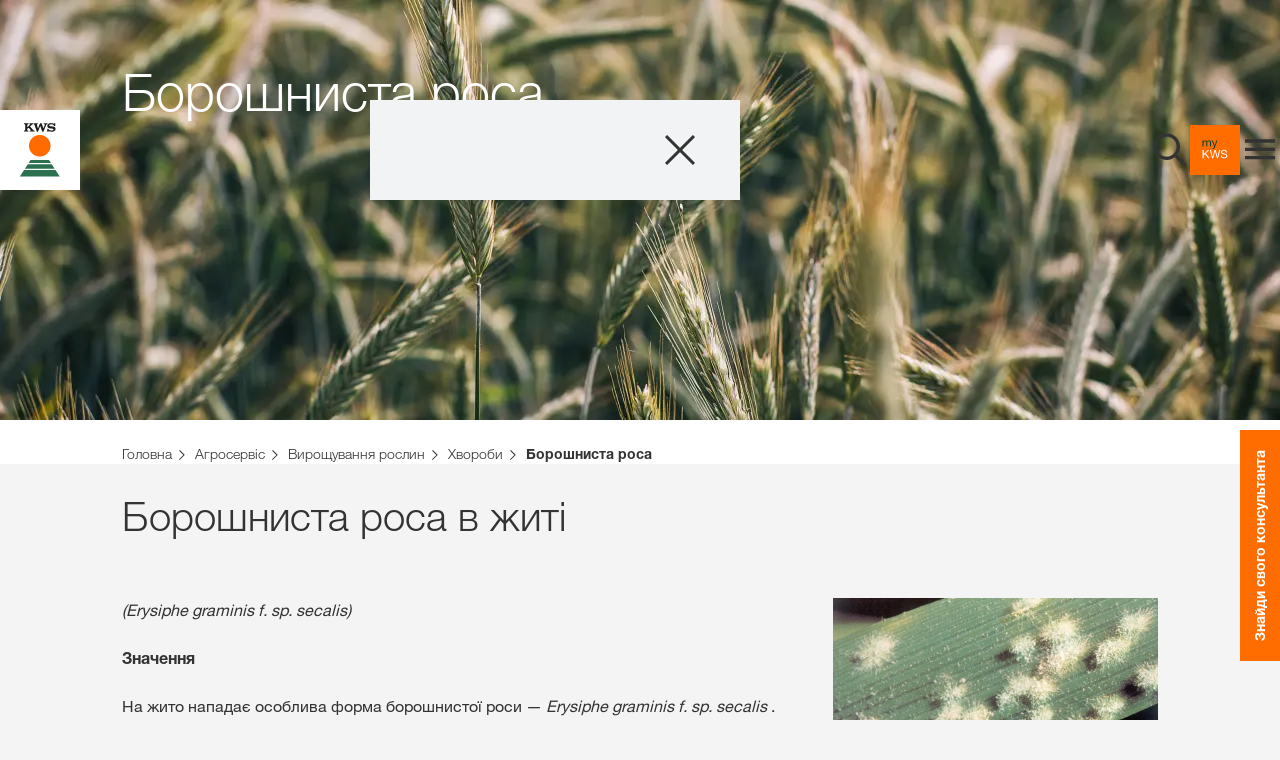

--- FILE ---
content_type: text/html;charset=UTF-8
request_url: https://www.kws.com/ua/uk/agroservis/vyroshchuvannya-roslyn/hvoroby/boroshnysta-rosa/
body_size: 31314
content:

<!DOCTYPE html>
<html dir="ltr" lang="uk" >
<head>
	
	
	
<link rel="preload" href="https://assets.kws.com/releases/20260113092536/cultivent/fonts/0212d203-ce3f-42e2-862a-edf988621728.woff" as="font" type="font/woff" crossorigin>
<link rel="preload" href="https://assets.kws.com/releases/20260113092536/cultivent/fonts/49631ce8-9201-47a8-8874-45371417c35f.woff" as="font" type="font/woff" crossorigin>
<link rel="preload" href="https://assets.kws.com/releases/20260113092536/cultivent/fonts/558ed534-0c60-42cf-8b94-d0a16eb70d37.woff" as="font" type="font/woff" crossorigin>
<link rel="preload" href="https://assets.kws.com/releases/20260113092536/cultivent/fonts/26b8484e-52e3-44ac-b958-865809934ebb.woff" as="font" type="font/woff" crossorigin>
<link rel="preload" href="https://assets.kws.com/releases/20260113092536/cultivent/fonts/7195303c-2dad-478a-b6e6-fed3968719d1.woff" as="font" type="font/woff" crossorigin>
<link rel="preload" href="https://assets.kws.com/releases/20260113092536/cultivent/fonts/kws-iconfont.woff" as="font" type="font/woff" crossorigin>
<link rel="preload" href="https://assets.kws.com/releases/20260113092536/cultivent/fonts/kws-iconfont.woff2" as="font" type="font/woff2" crossorigin>
<link rel="preload" href="https://assets.kws.com/releases/20260113092536/cultivent/fonts/kws-iconfont.eot" as="font" type="font/eot" crossorigin>
<link rel="preload" href="https://assets.kws.com/releases/20260113092536/cultivent/fonts/kws-iconfont.ttf" as="font" type="font/ttf" crossorigin>

	
<!-- pInfo 19. січ. 2026, 23:50 / KWS_UA / UK_UA / 556818 -->


	
		
		<script>(function(w,d,s,l,i){w[l]=w[l]||[];w[l].push({'gtm.start':
		new Date().getTime(),event:'gtm.js'});var f=d.getElementsByTagName(s)[0],
		j=d.createElement(s),dl=l!='dataLayer'?'&l='+l:'';j.async=true;j.src=
		'https://www.googletagmanager.com/gtm.js?id='+i+dl;f.parentNode.insertBefore(j,f);
		})(window,document,'script','dataLayer','GTM-NC8JF4M');</script>
		
		
	
	
	
		
		<script>
		  window.dataLayer = window.dataLayer || [];
		  function gtag(){dataLayer.push(arguments);}
		</script>
	


	
		
	
		
	
		
	
		
	
		
	
		
	
		
	
		
	

<!--SolrIndex:on-->
 


<title>Борошниста роса — Хвороби - KWS SAAT SE & Co. KGaA</title>
<!--SolrIndex:off-->
<meta charset="UTF-8">
<meta http-equiv="x-ua-compatible" content="ie=edge">
<meta name="viewport" content="width=device-width, initial-scale=1">
<meta name="format-detection" content="telephone=no"><!-- iOS format detection deactivated -->
<meta name="description" content="Як правило, борошниста роса проявляється на пластині листка жита у вигляді білуватих, схожих на вату плям міцелію. Дізнайтеся більше про основні симптоми та профілактичні агрономічні заходи для уникнення хвороб рослин.">




<link rel="canonical" href="https://www.kws.com/ua/uk/agroservis/vyroshchuvannya-roslyn/hvoroby/boroshnysta-rosa/"/>

<meta name="robots" content="index,follow">




	
		
<link rel="stylesheet" href="https://assets.kws.com/releases/20260113092536/cultivent/css/style.css">
	

	

<link rel="apple-touch-icon" sizes="57x57" href="https://assets.kws.com/releases/20260113092536/cultivent/favicons/apple-icon-57x57.png">
<link rel="apple-touch-icon" sizes="60x60" href="https://assets.kws.com/releases/20260113092536/cultivent/favicons/apple-icon-60x60.png">
<link rel="apple-touch-icon" sizes="72x72" href="https://assets.kws.com/releases/20260113092536/cultivent/favicons/apple-icon-72x72.png">
<link rel="apple-touch-icon" sizes="76x76" href="https://assets.kws.com/releases/20260113092536/cultivent/favicons/apple-icon-76x76.png">
<link rel="apple-touch-icon" sizes="114x114" href="https://assets.kws.com/releases/20260113092536/cultivent/favicons/apple-icon-114x114.png">
<link rel="apple-touch-icon" sizes="120x120" href="https://assets.kws.com/releases/20260113092536/cultivent/favicons/apple-icon-120x120.png">
<link rel="apple-touch-icon" sizes="144x144" href="https://assets.kws.com/releases/20260113092536/cultivent/favicons/apple-icon-144x144.png">
<link rel="apple-touch-icon" sizes="152x152" href="https://assets.kws.com/releases/20260113092536/cultivent/favicons/apple-icon-152x152.png">
<link rel="apple-touch-icon" sizes="180x180" href="https://assets.kws.com/releases/20260113092536/cultivent/favicons/apple-icon-180x180.png">
<link rel="icon" type="image/png" sizes="192x192" href="https://assets.kws.com/releases/20260113092536/cultivent/favicons/android-icon-192x192.png">
<link rel="icon" type="image/png" sizes="32x32" href="https://assets.kws.com/releases/20260113092536/cultivent/favicons/favicon-32x32.png">
<link rel="icon" type="image/png" sizes="96x96" href="https://assets.kws.com/releases/20260113092536/cultivent/favicons/favicon-96x96.png">
<link rel="icon" type="image/png" sizes="16x16" href="https://assets.kws.com/releases/20260113092536/cultivent/favicons/favicon-16x16.png">
<link rel="manifest" href="https://assets.kws.com/releases/20260113092536/cultivent/favicons/manifest.json">
<meta name="msapplication-TileColor" content="#ffffff">
<meta name="msapplication-TileImage" content="https://assets.kws.com/releases/20260113092536/cultivent/favicons/ms-icon-144x144.png">
<meta name="theme-color" content="#ffffff">

	
	

	

	

	

	

	

	

	

	
	


	
	<link rel="stylesheet" href="https://assets.kws.com/releases/20260113092536/frontend-components/css/big-footer.css?v=770831"><link rel="stylesheet" href="https://assets.kws.com/releases/20260113092536/frontend-components/css/company-page-teaser.css?v=770831"><link rel="stylesheet" href="https://assets.kws.com/releases/20260113092536/frontend-components/css/site-search.css?v=770831"><link rel="stylesheet" href="https://assets.kws.com/releases/20260113092536/frontend-components/css/standard-teaser.css?v=770831"><link rel="stylesheet" href="https://assets.kws.com/releases/20260113092536/frontend-components/css/shop-minicart.css?v=770831"><link rel="stylesheet" href="https://assets.kws.com/releases/20260113092536/frontend-components/css/my-kws-teaser.css?v=770831"><link rel="stylesheet" href="https://assets.kws.com/releases/20260113092536/frontend-components/css/product-services-teaser.css?v=770831"><link rel="stylesheet" href="https://assets.kws.com/releases/20260113092536/frontend-components/css/more-text.css?v=770831"><link rel="stylesheet" href="https://assets.kws.com/releases/20260113092536/frontend-components/css/site-header.css?v=770831"><link rel="stylesheet" href="https://assets.kws.com/releases/20260113092536/frontend-components/css/register-wall.css?v=770831">
	
	
</head>

   


<body dir="ltr" data-context="live"
	data-assets-baseurl="https://assets.kws.com"
	data-apibaseurl="/ua/uk/rest"
	data-shop-redirect-url=""
	data-lightning-redirect-url=""
	data-shop-expiry-time="60"
	data-tenant="ua"
	data-geoweather-api-url="https://geoweather.api.kws.com/graphql"
	data-newcubator-consultant-api-url="https://consultant.api.kws.com/ua/uk"
	data-use-relaunch-header="true"
	class="body js_is_farmers_cockpit sso-login-active  "
	data-is-internal-request="false" >
	
		<noscript><iframe src="https://www.googletagmanager.com/ns.html?id=GTM-NC8JF4M" height="0" width="0" style="display:none;visibility:hidden"></iframe></noscript>
		
	
	
	
	



	<div class="page" data-js-page>
		

	




	

	

	

	










    
    <header class="site-header" data-js-site-header >
        
            
<link rel="stylesheet" href="https://cdn.consentmanager.net/delivery/cmp.min.css" />
<script>window.gdprAppliesGlobally=true;if(!("cmp_id" in window)||window.cmp_id<1){window.cmp_id=0}if(!("cmp_cdid" in window)){window.cmp_cdid="e7f777532646"}if(!("cmp_params" in window)){window.cmp_params=""}if(!("cmp_host" in window)){window.cmp_host="c.delivery.consentmanager.net"}if(!("cmp_cdn" in window)){window.cmp_cdn="cdn.consentmanager.net"}if(!("cmp_proto" in window)){window.cmp_proto="https:"}if(!("cmp_codesrc" in window)){window.cmp_codesrc="1"}window.cmp_getsupportedLangs=function(){var b=["DE","EN","FR","IT","NO","DA","FI","ES","PT","RO","BG","ET","EL","GA","HR","LV","LT","MT","NL","PL","SV","SK","SL","CS","HU","RU","SR","ZH","TR","UK","AR","BS"];if("cmp_customlanguages" in window){for(var a=0;a<window.cmp_customlanguages.length;a++){b.push(window.cmp_customlanguages[a].l.toUpperCase())}}return b};window.cmp_getRTLLangs=function(){var a=["AR"];if("cmp_customlanguages" in window){for(var b=0;b<window.cmp_customlanguages.length;b++){if("r" in window.cmp_customlanguages[b]&&window.cmp_customlanguages[b].r){a.push(window.cmp_customlanguages[b].l)}}}return a};window.cmp_getlang=function(j){if(typeof(j)!="boolean"){j=true}if(j&&typeof(cmp_getlang.usedlang)=="string"&&cmp_getlang.usedlang!==""){return cmp_getlang.usedlang}var g=window.cmp_getsupportedLangs();var c=[];var f=location.hash;var e=location.search;var a="languages" in navigator?navigator.languages:[];if(f.indexOf("cmplang=")!=-1){c.push(f.substr(f.indexOf("cmplang=")+8,2).toUpperCase())}else{if(e.indexOf("cmplang=")!=-1){c.push(e.substr(e.indexOf("cmplang=")+8,2).toUpperCase())}else{if("cmp_setlang" in window&&window.cmp_setlang!=""){c.push(window.cmp_setlang.toUpperCase())}else{if(a.length>0){for(var d=0;d<a.length;d++){c.push(a[d])}}}}}if("language" in navigator){c.push(navigator.language)}if("userLanguage" in navigator){c.push(navigator.userLanguage)}var h="";for(var d=0;d<c.length;d++){var b=c[d].toUpperCase();if(g.indexOf(b)!=-1){h=b;break}if(b.indexOf("-")!=-1){b=b.substr(0,2)}if(g.indexOf(b)!=-1){h=b;break}}if(h==""&&typeof(cmp_getlang.defaultlang)=="string"&&cmp_getlang.defaultlang!==""){return cmp_getlang.defaultlang}else{if(h==""){h="EN"}}h=h.toUpperCase();return h};(function(){var u=document;var v=u.getElementsByTagName;var h=window;var o="";var b="_en";if("cmp_getlang" in h){o=h.cmp_getlang().toLowerCase();if("cmp_customlanguages" in h){for(var q=0;q<h.cmp_customlanguages.length;q++){if(h.cmp_customlanguages[q].l.toUpperCase()==o.toUpperCase()){o="en";break}}}b="_"+o}function x(i,e){var w="";i+="=";var s=i.length;var d=location;if(d.hash.indexOf(i)!=-1){w=d.hash.substr(d.hash.indexOf(i)+s,9999)}else{if(d.search.indexOf(i)!=-1){w=d.search.substr(d.search.indexOf(i)+s,9999)}else{return e}}if(w.indexOf("&")!=-1){w=w.substr(0,w.indexOf("&"))}return w}var k=("cmp_proto" in h)?h.cmp_proto:"https:";if(k!="http:"&&k!="https:"){k="https:"}var g=("cmp_ref" in h)?h.cmp_ref:location.href;var j=u.createElement("script");j.setAttribute("data-cmp-ab","1");var c=x("cmpdesign","cmp_design" in h?h.cmp_design:"");var f=x("cmpregulationkey","cmp_regulationkey" in h?h.cmp_regulationkey:"");var r=x("cmpgppkey","cmp_gppkey" in h?h.cmp_gppkey:"");var n=x("cmpatt","cmp_att" in h?h.cmp_att:"");j.src=k+"//"+h.cmp_host+"/delivery/cmp.php?"+("cmp_id" in h&&h.cmp_id>0?"id="+h.cmp_id:"")+("cmp_cdid" in h?"&cdid="+h.cmp_cdid:"")+"&h="+encodeURIComponent(g)+(c!=""?"&cmpdesign="+encodeURIComponent(c):"")+(f!=""?"&cmpregulationkey="+encodeURIComponent(f):"")+(r!=""?"&cmpgppkey="+encodeURIComponent(r):"")+(n!=""?"&cmpatt="+encodeURIComponent(n):"")+("cmp_params" in h?"&"+h.cmp_params:"")+(u.cookie.length>0?"&__cmpfcc=1":"")+"&l="+o.toLowerCase()+"&o="+(new Date()).getTime();j.type="text/javascript";j.async=true;if(u.currentScript&&u.currentScript.parentElement){u.currentScript.parentElement.appendChild(j)}else{if(u.body){u.body.appendChild(j)}else{var t=v("body");if(t.length==0){t=v("div")}if(t.length==0){t=v("span")}if(t.length==0){t=v("ins")}if(t.length==0){t=v("script")}if(t.length==0){t=v("head")}if(t.length>0){t[0].appendChild(j)}}}var m="js";var p=x("cmpdebugunminimized","cmpdebugunminimized" in h?h.cmpdebugunminimized:0)>0?"":".min";var a=x("cmpdebugcoverage","cmp_debugcoverage" in h?h.cmp_debugcoverage:"");if(a=="1"){m="instrumented";p=""}var j=u.createElement("script");j.src=k+"//"+h.cmp_cdn+"/delivery/"+m+"/cmp"+b+p+".js";j.type="text/javascript";j.setAttribute("data-cmp-ab","1");j.async=true;if(u.currentScript&&u.currentScript.parentElement){u.currentScript.parentElement.appendChild(j)}else{if(u.body){u.body.appendChild(j)}else{var t=v("body");if(t.length==0){t=v("div")}if(t.length==0){t=v("span")}if(t.length==0){t=v("ins")}if(t.length==0){t=v("script")}if(t.length==0){t=v("head")}if(t.length>0){t[0].appendChild(j)}}}})();window.cmp_addFrame=function(b){if(!window.frames[b]){if(document.body){var a=document.createElement("iframe");a.style.cssText="display:none";if("cmp_cdn" in window&&"cmp_ultrablocking" in window&&window.cmp_ultrablocking>0){a.src="//"+window.cmp_cdn+"/delivery/empty.html"}a.name=b;document.body.appendChild(a)}else{window.setTimeout(window.cmp_addFrame,10,b)}}};window.cmp_rc=function(h){var b=document.cookie;var f="";var d=0;while(b!=""&&d<100){d++;while(b.substr(0,1)==" "){b=b.substr(1,b.length)}var g=b.substring(0,b.indexOf("="));if(b.indexOf(";")!=-1){var c=b.substring(b.indexOf("=")+1,b.indexOf(";"))}else{var c=b.substr(b.indexOf("=")+1,b.length)}if(h==g){f=c}var e=b.indexOf(";")+1;if(e==0){e=b.length}b=b.substring(e,b.length)}return(f)};window.cmp_stub=function(){var a=arguments;__cmp.a=__cmp.a||[];if(!a.length){return __cmp.a}else{if(a[0]==="ping"){if(a[1]===2){a[2]({gdprApplies:gdprAppliesGlobally,cmpLoaded:false,cmpStatus:"stub",displayStatus:"hidden",apiVersion:"2.0",cmpId:31},true)}else{a[2](false,true)}}else{if(a[0]==="getUSPData"){a[2]({version:1,uspString:window.cmp_rc("")},true)}else{if(a[0]==="getTCData"){__cmp.a.push([].slice.apply(a))}else{if(a[0]==="addEventListener"||a[0]==="removeEventListener"){__cmp.a.push([].slice.apply(a))}else{if(a.length==4&&a[3]===false){a[2]({},false)}else{__cmp.a.push([].slice.apply(a))}}}}}}};window.cmp_gpp_ping=function(){return{gppVersion:"1.0",cmpStatus:"stub",cmpDisplayStatus:"hidden",supportedAPIs:["tcfca","usnat","usca","usva","usco","usut","usct"],cmpId:31}};window.cmp_gppstub=function(){var a=arguments;__gpp.q=__gpp.q||[];if(!a.length){return __gpp.q}var g=a[0];var f=a.length>1?a[1]:null;var e=a.length>2?a[2]:null;if(g==="ping"){return window.cmp_gpp_ping()}else{if(g==="addEventListener"){__gpp.e=__gpp.e||[];if(!("lastId" in __gpp)){__gpp.lastId=0}__gpp.lastId++;var c=__gpp.lastId;__gpp.e.push({id:c,callback:f});return{eventName:"listenerRegistered",listenerId:c,data:true,pingData:window.cmp_gpp_ping()}}else{if(g==="removeEventListener"){var h=false;__gpp.e=__gpp.e||[];for(var d=0;d<__gpp.e.length;d++){if(__gpp.e[d].id==e){__gpp.e[d].splice(d,1);h=true;break}}return{eventName:"listenerRemoved",listenerId:e,data:h,pingData:window.cmp_gpp_ping()}}else{if(g==="getGPPData"){return{sectionId:3,gppVersion:1,sectionList:[],applicableSections:[0],gppString:"",pingData:window.cmp_gpp_ping()}}else{if(g==="hasSection"||g==="getSection"||g==="getField"){return null}else{__gpp.q.push([].slice.apply(a))}}}}}};window.cmp_msghandler=function(d){var a=typeof d.data==="string";try{var c=a?JSON.parse(d.data):d.data}catch(f){var c=null}if(typeof(c)==="object"&&c!==null&&"__cmpCall" in c){var b=c.__cmpCall;window.__cmp(b.command,b.parameter,function(h,g){var e={__cmpReturn:{returnValue:h,success:g,callId:b.callId}};d.source.postMessage(a?JSON.stringify(e):e,"*")})}if(typeof(c)==="object"&&c!==null&&"__uspapiCall" in c){var b=c.__uspapiCall;window.__uspapi(b.command,b.version,function(h,g){var e={__uspapiReturn:{returnValue:h,success:g,callId:b.callId}};d.source.postMessage(a?JSON.stringify(e):e,"*")})}if(typeof(c)==="object"&&c!==null&&"__tcfapiCall" in c){var b=c.__tcfapiCall;window.__tcfapi(b.command,b.version,function(h,g){var e={__tcfapiReturn:{returnValue:h,success:g,callId:b.callId}};d.source.postMessage(a?JSON.stringify(e):e,"*")},b.parameter)}if(typeof(c)==="object"&&c!==null&&"__gppCall" in c){var b=c.__gppCall;window.__gpp(b.command,function(h,g){var e={__gppReturn:{returnValue:h,success:g,callId:b.callId}};d.source.postMessage(a?JSON.stringify(e):e,"*")},"parameter" in b?b.parameter:null,"version" in b?b.version:1)}};window.cmp_setStub=function(a){if(!(a in window)||(typeof(window[a])!=="function"&&typeof(window[a])!=="object"&&(typeof(window[a])==="undefined"||window[a]!==null))){window[a]=window.cmp_stub;window[a].msgHandler=window.cmp_msghandler;window.addEventListener("message",window.cmp_msghandler,false)}};window.cmp_setGppStub=function(a){if(!(a in window)||(typeof(window[a])!=="function"&&typeof(window[a])!=="object"&&(typeof(window[a])==="undefined"||window[a]!==null))){window[a]=window.cmp_gppstub;window[a].msgHandler=window.cmp_msghandler;window.addEventListener("message",window.cmp_msghandler,false)}};window.cmp_addFrame("__cmpLocator");if(!("cmp_disableusp" in window)||!window.cmp_disableusp){window.cmp_addFrame("__uspapiLocator")}if(!("cmp_disabletcf" in window)||!window.cmp_disabletcf){window.cmp_addFrame("__tcfapiLocator")}if(!("cmp_disablegpp" in window)||!window.cmp_disablegpp){window.cmp_addFrame("__gppLocator")}window.cmp_setStub("__cmp");if(!("cmp_disabletcf" in window)||!window.cmp_disabletcf){window.cmp_setStub("__tcfapi")}if(!("cmp_disableusp" in window)||!window.cmp_disableusp){window.cmp_setStub("__uspapi")}if(!("cmp_disablegpp" in window)||!window.cmp_disablegpp){window.cmp_setGppStub("__gpp")};</script>

        
        <div class="logo-container">
            <a href="/ua/uk/" class="main-logo" aria-label="aria_label_link_to_home">
                
                    
                    <svg width="60" height="60" viewBox="1 0 60 60" xmlns="http://www.w3.org/2000/svg"><g fill="none"><path fill="#FFF" d="M0 0h61v60H0z"/><path d="M41.32 46.908c.02.05.03.105.028.16a.312.312 0 0 1-.09.245.357.357 0 0 1-.26.08h-.585v-.632H41a.72.72 0 0 1 .132.012c.04.007.08.022.114.045a.234.234 0 0 1 .08.096l-.006-.005v-.001zm4.487 3.002h-29.95l3.14-4.84h23.662l3.147 4.84h.001zM19.71 43.98h22.24l-2.126-3.277h-17.99L19.71 43.98zm19.514-4.21l-1.52-2.34h-13.75l-1.52 2.34h16.79z" fill="#2D7050"/><path d="M38.94 26.824c0 4.48-3.63 8.11-8.11 8.11-4.48 0-8.11-3.63-8.11-8.11 0-4.48 3.63-8.11 8.11-8.11 4.48 0 8.11 3.63 8.11 8.11" fill="#FF6B00"/><path d="M41.132 10.206c.192.065.405.01.54-.14l.076-.086h.617v2.006h-.74a1.37 1.37 0 0 0-.218-.403c-.49-.597-1.252-.837-2.065-.837-.762 0-1.43.237-1.43.79.015.21.152.394.35.468.266.1.545.165.828.19.65.09 1.28.16 1.918.265.607.098.986.215 1.298.625.352.467.45 1.078.26 1.632-.138.473-.45.875-.874 1.127a3.393 3.393 0 0 1-1.113.384 5.596 5.596 0 0 1-1.884-.062l-1.04-.227a.434.434 0 0 0-.352.097.434.434 0 0 0-.105.187h-.706V14.11h.665c.453.88 1.45 1.27 2.448 1.298.564.017 1.146-.018 1.448-.474a.632.632 0 0 0-.043-.642c-.26-.32-.688-.303-1.085-.343-.73-.074-1.228-.15-1.228-.15-.582-.1-1.182-.2-1.66-.552a1.628 1.628 0 0 1-.58-1.41 2.05 2.05 0 0 1 .757-1.38c.25-.195.532-.35.832-.458.494-.183 1.116-.193 1.665-.155a5.25 5.25 0 0 1 1.417.358l.004.004zm-6.502.969a.386.386 0 0 0-.361-.517h-.38v-.676h2.676v.677h-.097a.857.857 0 0 0-.693.313c-.202.264-.273.564-.405.837l-1.74 4.41h-.942l-1.504-4.213-1.69 4.213h-.845l-1.805-5.105c-.1-.254-.23-.456-.514-.456h-.21V9.98h3.19v.677c-.2 0-.423-.028-.564.11-.23.244-.1.564 0 .837l.78 2.187L31 9.982h1.227c0 .03 1.087 3.098 1.355 3.866l1.048-2.673zm-11.172-.1a.238.238 0 0 0 .08-.266.237.237 0 0 0-.23-.158h-.184v-.67h2.7v.677h-.197c-.373 0-.713.408-.986.643l-1.092.986c.297.42 2.325 2.733 2.325 2.733.25.26.407.515 1.11.515h.125v.677h-3.802v-.677c.273 0 .608.025.676-.262a.465.465 0 0 0-.14-.407l-1.343-1.63-.977.885v.975a.433.433 0 0 0 .438.435h.337v.678h-3.3v-.678c.434 0 .668-.19.8-.514.054-.17.08-.35.078-.53v-3.003c0-.28 0-.835-.51-.835H19v-.67h3.3v.677h-.272c-.467 0-.505.563-.505.755v1.444l1.935-1.785v.005z" fill="#1D1D1B"/></g></svg>
                
            </a>
        </div>
        <div class="nav-container grey" data-js-nav-container>
            
            
                <button class="search-btn icon-btn" aria-label="aria_label_open_search_dialog" data-js-search-trigger-button>
                    <svg xmlns="http://www.w3.org/2000/svg" width="40" height="40" viewBox="0 0 40 40" fill="none"><path fill-rule="evenodd" clip-rule="evenodd" d="M7.23478 26.0989C2.03372 20.8978 2.03372 12.4349 7.23478 7.2338C12.4358 2.03274 20.8988 2.03274 26.0999 7.2338C30.902 12.036 31.2703 19.6189 27.2048 24.8476L36.6302 34.273L34.2732 36.6301L24.8476 27.2045C19.619 31.2693 12.0367 30.9008 7.23478 26.0989ZM9.59341 9.5918C5.69262 13.4926 5.69262 19.8398 9.59341 23.7406C13.4942 27.6414 19.8414 27.6414 23.7422 23.7406C27.643 19.8398 27.643 13.4926 23.7422 9.5918C19.8414 5.69101 13.4942 5.69101 9.59341 9.5918Z" fill="#333333"/><mask id="mask0_1117_2689" style="mask-type:luminance" maskUnits="userSpaceOnUse" x="3" y="3" width="34" height="34"><path fill-rule="evenodd" clip-rule="evenodd" d="M7.23478 26.0989C2.03372 20.8978 2.03372 12.4349 7.23478 7.2338C12.4358 2.03274 20.8988 2.03274 26.0999 7.2338C30.902 12.036 31.2703 19.6189 27.2048 24.8476L36.6302 34.273L34.2732 36.6301L24.8476 27.2045C19.619 31.2693 12.0367 30.9008 7.23478 26.0989ZM9.59341 9.5918C5.69262 13.4926 5.69262 19.8398 9.59341 23.7406C13.4942 27.6414 19.8414 27.6414 23.7422 23.7406C27.643 19.8398 27.643 13.4926 23.7422 9.5918C19.8414 5.69101 13.4942 5.69101 9.59341 9.5918Z" fill="white"/></mask><g mask="url(#mask0_1117_2689)"></g></svg>
                </button>
            
            
            
        
            
                <a href="/ua/uk/tsyfrovi-servisy/mykws.html" class="mykws-btn icon-btn" aria-label="aria_label_link_to_mykws">
                    <svg width="200" height="200" viewBox="0 0 200 200" xmlns="http://www.w3.org/2000/svg"><path d="M0 200h200V0H0v200z" fill="#FF6C00" fill-rule="evenodd"/><path d="M54.064 62.426v3.476h.091c1.768-2.683 4.314-4.024 7.638-4.024 1.463 0 2.789.304 3.978.914 1.19.61 2.028 1.646 2.515 3.11a8.266 8.266 0 013.133-2.973c1.295-.701 2.72-1.051 4.276-1.051a12.372 12.372 0 013.224.388c.96.26 1.783.663 2.47 1.212.7.567 1.249 1.297 1.6 2.127.38.869.571 1.913.572 3.132V86.07h-3.887V70.566c.003-.69-.058-1.379-.184-2.057-.105-.6-.34-1.17-.686-1.67a3.421 3.421 0 00-1.394-1.12c-.595-.274-1.365-.411-2.31-.411-1.92 0-3.43.549-4.527 1.646-1.098 1.098-1.647 2.562-1.647 4.39V86.07H65.04V70.566a10.033 10.033 0 00-.206-2.104 4.46 4.46 0 00-.71-1.668 3.314 3.314 0 00-1.348-1.098c-.565-.26-1.289-.389-2.172-.389-1.129 0-2.097.229-2.905.686a6.575 6.575 0 00-3.059 3.636c-.229.685-.343 1.257-.343 1.715V86.07H50.41V62.426h3.654zM99.156 89.225a24.788 24.788 0 01-1.35 2.927c-.441.792-.929 1.44-1.463 1.943a4.97 4.97 0 01-1.783 1.099c-.656.227-1.41.341-2.264.342-.459 0-.917-.03-1.372-.091a6.54 6.54 0 01-1.326-.32v-3.567c.375.165.766.295 1.166.388.366.097.742.15 1.12.16.793 0 1.456-.19 1.99-.572.534-.38.938-.922 1.212-1.623l1.6-3.978-9.375-23.507h4.39l6.906 19.344h.091l6.632-19.344h4.116l-10.29 26.799z" fill="#004132"/><path d="M54.75 99.946v16.28l16.556-16.28h5.624L63.165 113.12l14.314 19.482h-5.488l-11.799-16.513-5.44 5.077v11.432h-4.345V99.946h4.343zM107.708 132.598l-7.454-27.44h-.094l-7.546 27.44h-4.528L79.72 99.946h4.44l6.4 27.164h.091l7.317-27.164h4.711l7.226 27.164h.091l6.631-27.164h4.345l-8.735 32.652h-4.529z" fill="#FFF" fill-rule="evenodd"/><path d="M141.435 104.404c-1.448-1.051-3.3-1.577-5.556-1.578-.906 0-1.81.092-2.698.275a7.165 7.165 0 00-2.356.915 4.81 4.81 0 00-1.646 1.714c-.412.717-.617 1.609-.617 2.676 0 1.006.297 1.822.891 2.447.594.625 1.387 1.136 2.378 1.532 1.089.425 2.214.754 3.36.983 1.25.259 2.523.541 3.819.846 1.296.304 2.568.663 3.818 1.075 1.197.385 2.33.948 3.36 1.669a7.959 7.959 0 012.378 2.652c.595 1.067.892 2.408.892 4.024 0 1.739-.389 3.225-1.166 4.46a9.592 9.592 0 01-2.996 3.018 13.01 13.01 0 01-4.093 1.692 19.859 19.859 0 01-4.505.526c-1.753.01-3.499-.22-5.19-.686-1.631-.458-3.064-1.151-4.298-2.08a9.847 9.847 0 01-2.928-3.567c-.716-1.448-1.075-3.163-1.074-5.145h4.116c0 1.372.267 2.553.8 3.544a7.277 7.277 0 002.103 2.447 8.868 8.868 0 003.04 1.418 13.95 13.95 0 003.567.457 16.13 16.13 0 002.95-.275 8.68 8.68 0 002.675-.937 5.305 5.305 0 001.92-1.806c.487-.762.731-1.738.732-2.927 0-1.128-.297-2.043-.892-2.744-.594-.702-1.387-1.273-2.377-1.715a17.464 17.464 0 00-3.36-1.075 806.77 806.77 0 01-3.819-.846 53.215 53.215 0 01-3.819-1.006 13.77 13.77 0 01-3.36-1.509 7.225 7.225 0 01-2.378-2.424c-.594-.991-.892-2.234-.892-3.728 0-1.645.336-3.07 1.007-4.275a8.799 8.799 0 012.675-2.973 12.017 12.017 0 013.796-1.737 16.762 16.762 0 014.367-.572 17.468 17.468 0 014.665.594 10.586 10.586 0 013.773 1.875 9.068 9.068 0 012.56 3.224c.625 1.296.968 2.843 1.029 4.64h-4.116c-.243-2.346-1.087-4.046-2.535-5.098z" fill="#FFF"/></svg>
                </a>

			
			
        

        <button class="menu-btn icon-btn" aria-label="aria_label_menu" data-js-site-nav-open-trigger>
          <svg width="24" height="24" viewBox="0 0 24 24" fill="none" xmlns="http://www.w3.org/2000/svg"><g id="System Icons/Menu"><path id="menu - material" fill-rule="evenodd" clip-rule="evenodd" d="M3 5.6001H21V7.6161H3V5.6001ZM3 12.5841V10.6161H21V12.5841H3ZM3 17.6001V15.5841H21V17.6001H3Z" fill="#333333"/><mask id="mask0_0_9853" style="mask-type:luminance" maskUnits="userSpaceOnUse" x="3" y="5" width="18" height="13"><path id="menu - material_2" fill-rule="evenodd" clip-rule="evenodd" d="M3 5.6001H21V7.6161H3V5.6001ZM3 12.5841V10.6161H21V12.5841H3ZM3 17.6001V15.5841H21V17.6001H3Z" fill="white"/></mask><g mask="url(#mask0_0_9853)"></g></g></svg>
        </button>
      </div>
    </header>
    


  
	<nav aria-hidden="true" data-js-site-nav class="site-nav">
        <div class="nav-header">
            <button class="close-btn icon-btn" aria-label="aria_label_close_menu" data-js-nav-close-trigger>
                <svg xmlns="http://www.w3.org/2000/svg" width="40" height="40" viewBox="0 0 40 40" fill="none"><path fill-rule="evenodd" clip-rule="evenodd" d="M19.9996 22.1253L32.8743 35L34.9999 32.8744L22.1252 19.9996L35 7.12481L32.8744 4.99917L19.9996 17.874L7.12557 5L4.99994 7.12564L17.8739 19.9996L5 32.8735L7.12564 34.9992L19.9996 22.1253Z" fill="#333333"/><mask id="mask0_1117_2932" style="mask-type:luminance" maskUnits="userSpaceOnUse" x="5" y="4" width="30" height="31"><path fill-rule="evenodd" clip-rule="evenodd" d="M19.9996 22.1253L32.8743 35L34.9999 32.8744L22.1252 19.9996L35 7.12481L32.8744 4.99917L19.9996 17.874L7.12557 5L4.99994 7.12564L17.8739 19.9996L5 32.8735L7.12564 34.9992L19.9996 22.1253Z" fill="white"/></mask><g mask="url(#mask0_1117_2932)"></g></svg>
            </button>
        </div>

        


        <div class="menu" aria-hidden="true" data-js-nav="menu-0">

			

        		
			<div class="menu-inner">
                <ul class="menu__list">
                <li class="menu__item" data-js="menu-item">
                <a class="menu__link menu__link--title"
                    href="/ua/uk/produkty/"
                     >
                        Продукти
                </a>
                


    
        
            
            
<a
                    href="/ua/uk/produkty/"
                    class="menu__link menu__link--icon"
                    data-js="menu-link">
                        <svg xmlns="http://www.w3.org/2000/svg" width="34" height="34" viewBox="0 0 34 34" fill="none"><path fill-rule="evenodd" clip-rule="evenodd" d="M11.6773 22.9429L18.0331 16.6201L11.6773 10.2974L13.6304 8.34427L21.9062 16.6201L13.6304 24.896L11.6773 22.9429Z" fill="#333333" /><mask id="mask0_1117_2867" style="mask-type:luminance" maskUnits="userSpaceOnUse" x="11" y="8" width="11" height="17"><path fill-rule="evenodd" clip-rule="evenodd" d="M11.6773 22.9429L18.0331 16.6201L11.6773 10.2974L13.6304 8.34427L21.9062 16.6201L13.6304 24.896L11.6773 22.9429Z"fill="white" /></mask><g mask="url(#mask0_1117_2867)"></g></svg>
                </a>
            <div class="menu" aria-hidden="true" data-js-nav="menu-1">
                <div class="menu-inner">
                <button class="menu__icon" aria-label="aria_label_close_submenu" data-js-nav="back-to-upper-menu">
                    <svg xmlns="http://www.w3.org/2000/svg" width="40" height="40" viewBox="0 0 40 40" fill="none"> <path fill-rule="evenodd" clip-rule="evenodd" d="M25.72 11.6935L18.04 19.3335L25.72 26.9735L23.36 29.3335L13.36 19.3335L23.36 9.3335L25.72 11.6935Z" fill="white" /><mask id="mask0_1117_3666" style="mask-type:luminance" maskUnits="userSpaceOnUse" x="13" y="9" width="13" height="21"><path fill-rule="evenodd" clip-rule="evenodd" d="M25.72 11.6935L18.04 19.3335L25.72 26.9735L23.36 29.3335L13.36 19.3335L23.36 9.3335L25.72 11.6935Z" fill="white" /></mask><g mask="url(#mask0_1117_3666)"></g></svg>
                </button>
                <div class="menu__headline">
                    <a href="/ua/uk/produkty/" class="headline"  >Продукти</a>
                </div>
                <ul class="menu__list"><li class="menu__item" data-js="menu-item">
                <a class="menu__link menu__link--title"
                    href="/ua/uk/produkty/tsukrovi-buryaky/"
                     >
                        Цукровi буряки
                </a>
                


    
        
            
            
<a
                    href="/ua/uk/produkty/tsukrovi-buryaky/"
                    class="menu__link menu__link--icon"
                    data-js="menu-link">
                        <svg xmlns="http://www.w3.org/2000/svg" width="34" height="34" viewBox="0 0 34 34" fill="none"><path fill-rule="evenodd" clip-rule="evenodd" d="M11.6773 22.9429L18.0331 16.6201L11.6773 10.2974L13.6304 8.34427L21.9062 16.6201L13.6304 24.896L11.6773 22.9429Z" fill="#333333" /><mask id="mask0_1117_2867" style="mask-type:luminance" maskUnits="userSpaceOnUse" x="11" y="8" width="11" height="17"><path fill-rule="evenodd" clip-rule="evenodd" d="M11.6773 22.9429L18.0331 16.6201L11.6773 10.2974L13.6304 8.34427L21.9062 16.6201L13.6304 24.896L11.6773 22.9429Z"fill="white" /></mask><g mask="url(#mask0_1117_2867)"></g></svg>
                </a>
            <div class="menu" aria-hidden="true" data-js-nav="menu-2">
                <div class="menu-inner">
                <button class="menu__icon" aria-label="aria_label_close_submenu" data-js-nav="back-to-upper-menu">
                    <svg xmlns="http://www.w3.org/2000/svg" width="40" height="40" viewBox="0 0 40 40" fill="none"> <path fill-rule="evenodd" clip-rule="evenodd" d="M25.72 11.6935L18.04 19.3335L25.72 26.9735L23.36 29.3335L13.36 19.3335L23.36 9.3335L25.72 11.6935Z" fill="white" /><mask id="mask0_1117_3666" style="mask-type:luminance" maskUnits="userSpaceOnUse" x="13" y="9" width="13" height="21"><path fill-rule="evenodd" clip-rule="evenodd" d="M25.72 11.6935L18.04 19.3335L25.72 26.9735L23.36 29.3335L13.36 19.3335L23.36 9.3335L25.72 11.6935Z" fill="white" /></mask><g mask="url(#mask0_1117_3666)"></g></svg>
                </button>
                <div class="menu__headline">
                    <a href="/ua/uk/produkty/tsukrovi-buryaky/" class="headline"  >Цукровi буряки</a>
                </div>
                <ul class="menu__list"><li class="menu__item" data-js="menu-item">
                <a class="menu__link menu__link--title"
                    href="/ua/uk/produkty/tsukrovi-buryaky/gibrydy-tsukrovyh-buryakiv/"
                     >
                        Гібриди цукрових буряків
                </a>
                
            </li><li class="menu__item" data-js="menu-item">
                <a class="menu__link menu__link--title"
                    href="/ua/uk/produkty/tsukrovi-buryaky/conviso-smart/"
                     >
                        КОНВІЗО® СМАРТ 
                </a>
                
            </li><li class="menu__item" data-js="menu-item">
                <a class="menu__link menu__link--title"
                    href="/ua/uk/produkty/tsukrovi-buryaky/cr-plus/"
                     >
                        CR+ Вся сила в +
                </a>
                
            </li><li class="menu__item" data-js="menu-item">
                <a class="menu__link menu__link--title"
                    href="/ua/uk/produkty/tsukrovi-buryaky/kws-protekt/"
                     >
                        КВС ПРОТЕКТ
                </a>
                
            </li><li class="menu__item" data-js="menu-item">
                <a class="menu__link menu__link--title"
                    href="/ua/uk/produkty/tsukrovi-buryaky/energetychnyj-buryak/"
                     >
                        Енергетичний буряк
                </a>
                
            </li><li class="menu__item" data-js="menu-item">
                <a class="menu__link menu__link--title"
                    href="/ua/uk/produkty/tsukrovi-buryaky/prybutkovist-stvoreno-selektsiyeyu/"
                     >
                        Прибутковість: Створено селекцією
                </a>
                
            </li><li class="menu__item" data-js="menu-item">
                <a class="menu__link menu__link--title"
                    href="/ua/uk/produkty/tsukrovi-buryaky/syndrom-nyzkoho-tsukru-ta-khvoroba-humovoho-korenya/"
                     >
                        SBR & RTD
                </a>
                
            </li></ul></div></div></li><li class="menu__item" data-js="menu-item">
                <a class="menu__link menu__link--title"
                    href="/ua/uk/produkty/kukurudza/"
                     >
                        Кукурудза
                </a>
                


    
        
            
            
<a
                    href="/ua/uk/produkty/kukurudza/"
                    class="menu__link menu__link--icon"
                    data-js="menu-link">
                        <svg xmlns="http://www.w3.org/2000/svg" width="34" height="34" viewBox="0 0 34 34" fill="none"><path fill-rule="evenodd" clip-rule="evenodd" d="M11.6773 22.9429L18.0331 16.6201L11.6773 10.2974L13.6304 8.34427L21.9062 16.6201L13.6304 24.896L11.6773 22.9429Z" fill="#333333" /><mask id="mask0_1117_2867" style="mask-type:luminance" maskUnits="userSpaceOnUse" x="11" y="8" width="11" height="17"><path fill-rule="evenodd" clip-rule="evenodd" d="M11.6773 22.9429L18.0331 16.6201L11.6773 10.2974L13.6304 8.34427L21.9062 16.6201L13.6304 24.896L11.6773 22.9429Z"fill="white" /></mask><g mask="url(#mask0_1117_2867)"></g></svg>
                </a>
            <div class="menu" aria-hidden="true" data-js-nav="menu-2">
                <div class="menu-inner">
                <button class="menu__icon" aria-label="aria_label_close_submenu" data-js-nav="back-to-upper-menu">
                    <svg xmlns="http://www.w3.org/2000/svg" width="40" height="40" viewBox="0 0 40 40" fill="none"> <path fill-rule="evenodd" clip-rule="evenodd" d="M25.72 11.6935L18.04 19.3335L25.72 26.9735L23.36 29.3335L13.36 19.3335L23.36 9.3335L25.72 11.6935Z" fill="white" /><mask id="mask0_1117_3666" style="mask-type:luminance" maskUnits="userSpaceOnUse" x="13" y="9" width="13" height="21"><path fill-rule="evenodd" clip-rule="evenodd" d="M25.72 11.6935L18.04 19.3335L25.72 26.9735L23.36 29.3335L13.36 19.3335L23.36 9.3335L25.72 11.6935Z" fill="white" /></mask><g mask="url(#mask0_1117_3666)"></g></svg>
                </button>
                <div class="menu__headline">
                    <a href="/ua/uk/produkty/kukurudza/" class="headline"  >Кукурудза</a>
                </div>
                <ul class="menu__list"><li class="menu__item" data-js="menu-item">
                <a class="menu__link menu__link--title"
                    href="/ua/uk/produkty/kukurudza/gibrydy-kukurudzy/"
                     >
                        Гібриди кукурудзи
                </a>
                
            </li><li class="menu__item" data-js="menu-item">
                <a class="menu__link menu__link--title"
                    href="/ua/uk/produkty/kukurudza/kukurudza-na-sylos/"
                     >
                        Кукурудза на силос
                </a>
                
            </li><li class="menu__item" data-js="menu-item">
                <a class="menu__link menu__link--title"
                    href="/ua/uk/produkty/kukurudza/energetychna-kukurudza/"
                     >
                        Енергетична кукурудза
                </a>
                
            </li><li class="menu__item" data-js="menu-item">
                <a class="menu__link menu__link--title"
                    href="/ua/uk/produkty/kukurudza/more/"
                     >
                        #БІЛЬШЕ
                </a>
                
            </li><li class="menu__item" data-js="menu-item">
                <a class="menu__link menu__link--title"
                    href="/ua/uk/produkty/kukurudza/vyrobnytstvo-nasinnia-kukurudzy/"
                     >
                        Виробництво насіння кукурудзи
                </a>
                
            </li></ul></div></div></li><li class="menu__item" data-js="menu-item">
                <a class="menu__link menu__link--title"
                    href="/ua/uk/produkty/sonyashnyk/"
                     >
                        Соняшник 
                </a>
                


    
        
            
            
<a
                    href="/ua/uk/produkty/sonyashnyk/"
                    class="menu__link menu__link--icon"
                    data-js="menu-link">
                        <svg xmlns="http://www.w3.org/2000/svg" width="34" height="34" viewBox="0 0 34 34" fill="none"><path fill-rule="evenodd" clip-rule="evenodd" d="M11.6773 22.9429L18.0331 16.6201L11.6773 10.2974L13.6304 8.34427L21.9062 16.6201L13.6304 24.896L11.6773 22.9429Z" fill="#333333" /><mask id="mask0_1117_2867" style="mask-type:luminance" maskUnits="userSpaceOnUse" x="11" y="8" width="11" height="17"><path fill-rule="evenodd" clip-rule="evenodd" d="M11.6773 22.9429L18.0331 16.6201L11.6773 10.2974L13.6304 8.34427L21.9062 16.6201L13.6304 24.896L11.6773 22.9429Z"fill="white" /></mask><g mask="url(#mask0_1117_2867)"></g></svg>
                </a>
            <div class="menu" aria-hidden="true" data-js-nav="menu-2">
                <div class="menu-inner">
                <button class="menu__icon" aria-label="aria_label_close_submenu" data-js-nav="back-to-upper-menu">
                    <svg xmlns="http://www.w3.org/2000/svg" width="40" height="40" viewBox="0 0 40 40" fill="none"> <path fill-rule="evenodd" clip-rule="evenodd" d="M25.72 11.6935L18.04 19.3335L25.72 26.9735L23.36 29.3335L13.36 19.3335L23.36 9.3335L25.72 11.6935Z" fill="white" /><mask id="mask0_1117_3666" style="mask-type:luminance" maskUnits="userSpaceOnUse" x="13" y="9" width="13" height="21"><path fill-rule="evenodd" clip-rule="evenodd" d="M25.72 11.6935L18.04 19.3335L25.72 26.9735L23.36 29.3335L13.36 19.3335L23.36 9.3335L25.72 11.6935Z" fill="white" /></mask><g mask="url(#mask0_1117_3666)"></g></svg>
                </button>
                <div class="menu__headline">
                    <a href="/ua/uk/produkty/sonyashnyk/" class="headline"  >Соняшник </a>
                </div>
                <ul class="menu__list"><li class="menu__item" data-js="menu-item">
                <a class="menu__link menu__link--title"
                    href="/ua/uk/produkty/sonyashnyk/timefor/"
                     >
                        #ЧасДля
                </a>
                
            </li></ul></div></div></li><li class="menu__item" data-js="menu-item">
                <a class="menu__link menu__link--title"
                    href="/ua/uk/produkty/ripak/"
                     >
                        Ріпак
                </a>
                


    
        
            
            
<a
                    href="/ua/uk/produkty/ripak/"
                    class="menu__link menu__link--icon"
                    data-js="menu-link">
                        <svg xmlns="http://www.w3.org/2000/svg" width="34" height="34" viewBox="0 0 34 34" fill="none"><path fill-rule="evenodd" clip-rule="evenodd" d="M11.6773 22.9429L18.0331 16.6201L11.6773 10.2974L13.6304 8.34427L21.9062 16.6201L13.6304 24.896L11.6773 22.9429Z" fill="#333333" /><mask id="mask0_1117_2867" style="mask-type:luminance" maskUnits="userSpaceOnUse" x="11" y="8" width="11" height="17"><path fill-rule="evenodd" clip-rule="evenodd" d="M11.6773 22.9429L18.0331 16.6201L11.6773 10.2974L13.6304 8.34427L21.9062 16.6201L13.6304 24.896L11.6773 22.9429Z"fill="white" /></mask><g mask="url(#mask0_1117_2867)"></g></svg>
                </a>
            <div class="menu" aria-hidden="true" data-js-nav="menu-2">
                <div class="menu-inner">
                <button class="menu__icon" aria-label="aria_label_close_submenu" data-js-nav="back-to-upper-menu">
                    <svg xmlns="http://www.w3.org/2000/svg" width="40" height="40" viewBox="0 0 40 40" fill="none"> <path fill-rule="evenodd" clip-rule="evenodd" d="M25.72 11.6935L18.04 19.3335L25.72 26.9735L23.36 29.3335L13.36 19.3335L23.36 9.3335L25.72 11.6935Z" fill="white" /><mask id="mask0_1117_3666" style="mask-type:luminance" maskUnits="userSpaceOnUse" x="13" y="9" width="13" height="21"><path fill-rule="evenodd" clip-rule="evenodd" d="M25.72 11.6935L18.04 19.3335L25.72 26.9735L23.36 29.3335L13.36 19.3335L23.36 9.3335L25.72 11.6935Z" fill="white" /></mask><g mask="url(#mask0_1117_3666)"></g></svg>
                </button>
                <div class="menu__headline">
                    <a href="/ua/uk/produkty/ripak/" class="headline"  >Ріпак</a>
                </div>
                <ul class="menu__list"><li class="menu__item" data-js="menu-item">
                <a class="menu__link menu__link--title"
                    href="/ua/uk/produkty/ripak/gibrydy-ozymogo-ripaku/"
                     >
                        Гібриди озимого ріпаку 
                </a>
                
            </li><li class="menu__item" data-js="menu-item">
                <a class="menu__link menu__link--title"
                    href="/ua/uk/produkty/ripak/onestepahead/"
                     >
                        #OneStepAhead
                </a>
                
            </li></ul></div></div></li><li class="menu__item" data-js="menu-item">
                <a class="menu__link menu__link--title"
                    href="/ua/uk/produkty/hibrydne-zhyto/"
                     >
                        Гібридне жито
                </a>
                


    
        
            
            
<a
                    href="/ua/uk/produkty/hibrydne-zhyto/"
                    class="menu__link menu__link--icon"
                    data-js="menu-link">
                        <svg xmlns="http://www.w3.org/2000/svg" width="34" height="34" viewBox="0 0 34 34" fill="none"><path fill-rule="evenodd" clip-rule="evenodd" d="M11.6773 22.9429L18.0331 16.6201L11.6773 10.2974L13.6304 8.34427L21.9062 16.6201L13.6304 24.896L11.6773 22.9429Z" fill="#333333" /><mask id="mask0_1117_2867" style="mask-type:luminance" maskUnits="userSpaceOnUse" x="11" y="8" width="11" height="17"><path fill-rule="evenodd" clip-rule="evenodd" d="M11.6773 22.9429L18.0331 16.6201L11.6773 10.2974L13.6304 8.34427L21.9062 16.6201L13.6304 24.896L11.6773 22.9429Z"fill="white" /></mask><g mask="url(#mask0_1117_2867)"></g></svg>
                </a>
            <div class="menu" aria-hidden="true" data-js-nav="menu-2">
                <div class="menu-inner">
                <button class="menu__icon" aria-label="aria_label_close_submenu" data-js-nav="back-to-upper-menu">
                    <svg xmlns="http://www.w3.org/2000/svg" width="40" height="40" viewBox="0 0 40 40" fill="none"> <path fill-rule="evenodd" clip-rule="evenodd" d="M25.72 11.6935L18.04 19.3335L25.72 26.9735L23.36 29.3335L13.36 19.3335L23.36 9.3335L25.72 11.6935Z" fill="white" /><mask id="mask0_1117_3666" style="mask-type:luminance" maskUnits="userSpaceOnUse" x="13" y="9" width="13" height="21"><path fill-rule="evenodd" clip-rule="evenodd" d="M25.72 11.6935L18.04 19.3335L25.72 26.9735L23.36 29.3335L13.36 19.3335L23.36 9.3335L25.72 11.6935Z" fill="white" /></mask><g mask="url(#mask0_1117_3666)"></g></svg>
                </button>
                <div class="menu__headline">
                    <a href="/ua/uk/produkty/hibrydne-zhyto/" class="headline"  >Гібридне жито</a>
                </div>
                <ul class="menu__list"><li class="menu__item" data-js="menu-item">
                <a class="menu__link menu__link--title"
                    href="/ua/uk/produkty/hibrydne-zhyto/oglyad-gibrydiv-ozymogo-zhyta/"
                     >
                        Огляд гібридів озимого жита 
                </a>
                
            </li><li class="menu__item" data-js="menu-item">
                <a class="menu__link menu__link--title"
                    href="/ua/uk/produkty/hibrydne-zhyto/perevagy-rentabelnist-vyroshchevanya-vykorystannya/"
                     >
                        Переваги, рентабельність вирощування, використання 
                </a>
                
            </li><li class="menu__item" data-js="menu-item">
                <a class="menu__link menu__link--title"
                    href="/ua/uk/produkty/hibrydne-zhyto/proekt-zhyto-velykyh-lyudej/"
                     >
                        Проєкт «Жито Великих Людей» 
                </a>
                
            </li><li class="menu__item" data-js="menu-item">
                <a class="menu__link menu__link--title"
                    href="/ua/uk/produkty/hibrydne-zhyto/tehlogiya-vyroshchuvannya-gibrydnogo-zhyta/"
                     >
                        Технологія вирощування гібридного жита 
                </a>
                
            </li><li class="menu__item" data-js="menu-item">
                <a class="menu__link menu__link--title"
                    href="/ua/uk/produkty/hibrydne-zhyto/generationrye/"
                     >
                        #GenerationRye
                </a>
                
            </li></ul></div></div></li><li class="menu__item" data-js="menu-item">
                <a class="menu__link menu__link--title"
                    href="/ua/uk/produkty/yachmin/"
                     >
                        Ячмінь
                </a>
                


    
        
            
            
<a
                    href="/ua/uk/produkty/yachmin/"
                    class="menu__link menu__link--icon"
                    data-js="menu-link">
                        <svg xmlns="http://www.w3.org/2000/svg" width="34" height="34" viewBox="0 0 34 34" fill="none"><path fill-rule="evenodd" clip-rule="evenodd" d="M11.6773 22.9429L18.0331 16.6201L11.6773 10.2974L13.6304 8.34427L21.9062 16.6201L13.6304 24.896L11.6773 22.9429Z" fill="#333333" /><mask id="mask0_1117_2867" style="mask-type:luminance" maskUnits="userSpaceOnUse" x="11" y="8" width="11" height="17"><path fill-rule="evenodd" clip-rule="evenodd" d="M11.6773 22.9429L18.0331 16.6201L11.6773 10.2974L13.6304 8.34427L21.9062 16.6201L13.6304 24.896L11.6773 22.9429Z"fill="white" /></mask><g mask="url(#mask0_1117_2867)"></g></svg>
                </a>
            <div class="menu" aria-hidden="true" data-js-nav="menu-2">
                <div class="menu-inner">
                <button class="menu__icon" aria-label="aria_label_close_submenu" data-js-nav="back-to-upper-menu">
                    <svg xmlns="http://www.w3.org/2000/svg" width="40" height="40" viewBox="0 0 40 40" fill="none"> <path fill-rule="evenodd" clip-rule="evenodd" d="M25.72 11.6935L18.04 19.3335L25.72 26.9735L23.36 29.3335L13.36 19.3335L23.36 9.3335L25.72 11.6935Z" fill="white" /><mask id="mask0_1117_3666" style="mask-type:luminance" maskUnits="userSpaceOnUse" x="13" y="9" width="13" height="21"><path fill-rule="evenodd" clip-rule="evenodd" d="M25.72 11.6935L18.04 19.3335L25.72 26.9735L23.36 29.3335L13.36 19.3335L23.36 9.3335L25.72 11.6935Z" fill="white" /></mask><g mask="url(#mask0_1117_3666)"></g></svg>
                </button>
                <div class="menu__headline">
                    <a href="/ua/uk/produkty/yachmin/" class="headline"  >Ячмінь</a>
                </div>
                <ul class="menu__list"><li class="menu__item" data-js="menu-item">
                <a class="menu__link menu__link--title"
                    href="/ua/uk/produkty/yachmin/sorty-yachmenyu/"
                     >
                        Сорти ячменю
                </a>
                
            </li></ul></div></div></li><li class="menu__item" data-js="menu-item">
                <a class="menu__link menu__link--title"
                    href="/ua/uk/produkty/pshenytsya/"
                     >
                        Пшениця
                </a>
                


    
        
            
            
<a
                    href="/ua/uk/produkty/pshenytsya/"
                    class="menu__link menu__link--icon"
                    data-js="menu-link">
                        <svg xmlns="http://www.w3.org/2000/svg" width="34" height="34" viewBox="0 0 34 34" fill="none"><path fill-rule="evenodd" clip-rule="evenodd" d="M11.6773 22.9429L18.0331 16.6201L11.6773 10.2974L13.6304 8.34427L21.9062 16.6201L13.6304 24.896L11.6773 22.9429Z" fill="#333333" /><mask id="mask0_1117_2867" style="mask-type:luminance" maskUnits="userSpaceOnUse" x="11" y="8" width="11" height="17"><path fill-rule="evenodd" clip-rule="evenodd" d="M11.6773 22.9429L18.0331 16.6201L11.6773 10.2974L13.6304 8.34427L21.9062 16.6201L13.6304 24.896L11.6773 22.9429Z"fill="white" /></mask><g mask="url(#mask0_1117_2867)"></g></svg>
                </a>
            <div class="menu" aria-hidden="true" data-js-nav="menu-2">
                <div class="menu-inner">
                <button class="menu__icon" aria-label="aria_label_close_submenu" data-js-nav="back-to-upper-menu">
                    <svg xmlns="http://www.w3.org/2000/svg" width="40" height="40" viewBox="0 0 40 40" fill="none"> <path fill-rule="evenodd" clip-rule="evenodd" d="M25.72 11.6935L18.04 19.3335L25.72 26.9735L23.36 29.3335L13.36 19.3335L23.36 9.3335L25.72 11.6935Z" fill="white" /><mask id="mask0_1117_3666" style="mask-type:luminance" maskUnits="userSpaceOnUse" x="13" y="9" width="13" height="21"><path fill-rule="evenodd" clip-rule="evenodd" d="M25.72 11.6935L18.04 19.3335L25.72 26.9735L23.36 29.3335L13.36 19.3335L23.36 9.3335L25.72 11.6935Z" fill="white" /></mask><g mask="url(#mask0_1117_3666)"></g></svg>
                </button>
                <div class="menu__headline">
                    <a href="/ua/uk/produkty/pshenytsya/" class="headline"  >Пшениця</a>
                </div>
                <ul class="menu__list"><li class="menu__item" data-js="menu-item">
                <a class="menu__link menu__link--title"
                    href="/ua/uk/produkty/pshenytsya/sorty-pshenytsi/"
                     >
                        Сорти пшениці 
                </a>
                
            </li></ul></div></div></li><li class="menu__item" data-js="menu-item">
                <a class="menu__link menu__link--title"
                    href="/ua/uk/produkty/goroh/"
                     >
                        Горох 
                </a>
                


    
        
    
        
    
        
    

            </li><li class="menu__item" data-js="menu-item">
                <a class="menu__link menu__link--title"
                    href="/ua/uk/produkty/kormovi-buryaky/"
                     >
                        Кормові буряки
                </a>
                


    
        
            
            
<a
                    href="/ua/uk/produkty/kormovi-buryaky/"
                    class="menu__link menu__link--icon"
                    data-js="menu-link">
                        <svg xmlns="http://www.w3.org/2000/svg" width="34" height="34" viewBox="0 0 34 34" fill="none"><path fill-rule="evenodd" clip-rule="evenodd" d="M11.6773 22.9429L18.0331 16.6201L11.6773 10.2974L13.6304 8.34427L21.9062 16.6201L13.6304 24.896L11.6773 22.9429Z" fill="#333333" /><mask id="mask0_1117_2867" style="mask-type:luminance" maskUnits="userSpaceOnUse" x="11" y="8" width="11" height="17"><path fill-rule="evenodd" clip-rule="evenodd" d="M11.6773 22.9429L18.0331 16.6201L11.6773 10.2974L13.6304 8.34427L21.9062 16.6201L13.6304 24.896L11.6773 22.9429Z"fill="white" /></mask><g mask="url(#mask0_1117_2867)"></g></svg>
                </a>
            <div class="menu" aria-hidden="true" data-js-nav="menu-2">
                <div class="menu-inner">
                <button class="menu__icon" aria-label="aria_label_close_submenu" data-js-nav="back-to-upper-menu">
                    <svg xmlns="http://www.w3.org/2000/svg" width="40" height="40" viewBox="0 0 40 40" fill="none"> <path fill-rule="evenodd" clip-rule="evenodd" d="M25.72 11.6935L18.04 19.3335L25.72 26.9735L23.36 29.3335L13.36 19.3335L23.36 9.3335L25.72 11.6935Z" fill="white" /><mask id="mask0_1117_3666" style="mask-type:luminance" maskUnits="userSpaceOnUse" x="13" y="9" width="13" height="21"><path fill-rule="evenodd" clip-rule="evenodd" d="M25.72 11.6935L18.04 19.3335L25.72 26.9735L23.36 29.3335L13.36 19.3335L23.36 9.3335L25.72 11.6935Z" fill="white" /></mask><g mask="url(#mask0_1117_3666)"></g></svg>
                </button>
                <div class="menu__headline">
                    <a href="/ua/uk/produkty/kormovi-buryaky/" class="headline"  >Кормові буряки</a>
                </div>
                <ul class="menu__list"><li class="menu__item" data-js="menu-item">
                <a class="menu__link menu__link--title"
                    href="/ua/uk/produkty/kormovi-buryaky/hodivlya-na-prysadybnomu-hospodarstvi/"
                     >
                        Годівля на присадибному господарстві 
                </a>
                
            </li><li class="menu__item" data-js="menu-item">
                <a class="menu__link menu__link--title"
                    href="/ua/uk/produkty/kormovi-buryaky/vypas-na-polyakh-kormovykh-buryakiv/"
                     >
                        Випас на полях кормових буряків 
                </a>
                
            </li></ul></div></div></li></ul></div></div></li><li class="menu__item" data-js="menu-item">
                        <a class="menu__link menu__link--title"
                            href="/ua/uk/agroservis/"
                             >
                                Агросервіс
                        </a>
                        


    
        
            
            
<a
                            href="/ua/uk/agroservis/"
                            class="menu__link menu__link--icon"
                            data-js="menu-link">
                                <svg xmlns="http://www.w3.org/2000/svg" width="34" height="34" viewBox="0 0 34 34" fill="none"><path fill-rule="evenodd" clip-rule="evenodd" d="M11.6773 22.9429L18.0331 16.6201L11.6773 10.2974L13.6304 8.34427L21.9062 16.6201L13.6304 24.896L11.6773 22.9429Z" fill="#333333" /><mask id="mask0_1117_2867" style="mask-type:luminance" maskUnits="userSpaceOnUse" x="11" y="8" width="11" height="17"><path fill-rule="evenodd" clip-rule="evenodd" d="M11.6773 22.9429L18.0331 16.6201L11.6773 10.2974L13.6304 8.34427L21.9062 16.6201L13.6304 24.896L11.6773 22.9429Z"fill="white" /></mask><g mask="url(#mask0_1117_2867)"></g></svg>
                        </a>
                    <div class="menu" aria-hidden="true" data-js-nav="menu-1">
                <div class="menu-inner">
                <button class="menu__icon" aria-label="aria_label_close_submenu" data-js-nav="back-to-upper-menu">
                    <svg xmlns="http://www.w3.org/2000/svg" width="40" height="40" viewBox="0 0 40 40" fill="none"> <path fill-rule="evenodd" clip-rule="evenodd" d="M25.72 11.6935L18.04 19.3335L25.72 26.9735L23.36 29.3335L13.36 19.3335L23.36 9.3335L25.72 11.6935Z" fill="white" /><mask id="mask0_1117_3666" style="mask-type:luminance" maskUnits="userSpaceOnUse" x="13" y="9" width="13" height="21"><path fill-rule="evenodd" clip-rule="evenodd" d="M25.72 11.6935L18.04 19.3335L25.72 26.9735L23.36 29.3335L13.36 19.3335L23.36 9.3335L25.72 11.6935Z" fill="white" /></mask><g mask="url(#mask0_1117_3666)"></g></svg>
                </button>
                <div class="menu__headline">
                    <a href="/ua/uk/agroservis/" class="headline"  >Агросервіс</a>
                </div>
                <ul class="menu__list"><li class="menu__item" data-js="menu-item">
                <a class="menu__link menu__link--title"
                    href="/ua/uk/agroservis/sivba/"
                     >
                        Сівба
                </a>
                


    
        
            
            
<a
                    href="/ua/uk/agroservis/sivba/"
                    class="menu__link menu__link--icon"
                    data-js="menu-link">
                        <svg xmlns="http://www.w3.org/2000/svg" width="34" height="34" viewBox="0 0 34 34" fill="none"><path fill-rule="evenodd" clip-rule="evenodd" d="M11.6773 22.9429L18.0331 16.6201L11.6773 10.2974L13.6304 8.34427L21.9062 16.6201L13.6304 24.896L11.6773 22.9429Z" fill="#333333" /><mask id="mask0_1117_2867" style="mask-type:luminance" maskUnits="userSpaceOnUse" x="11" y="8" width="11" height="17"><path fill-rule="evenodd" clip-rule="evenodd" d="M11.6773 22.9429L18.0331 16.6201L11.6773 10.2974L13.6304 8.34427L21.9062 16.6201L13.6304 24.896L11.6773 22.9429Z"fill="white" /></mask><g mask="url(#mask0_1117_2867)"></g></svg>
                </a>
            <div class="menu" aria-hidden="true" data-js-nav="menu-2">
                <div class="menu-inner">
                <button class="menu__icon" aria-label="aria_label_close_submenu" data-js-nav="back-to-upper-menu">
                    <svg xmlns="http://www.w3.org/2000/svg" width="40" height="40" viewBox="0 0 40 40" fill="none"> <path fill-rule="evenodd" clip-rule="evenodd" d="M25.72 11.6935L18.04 19.3335L25.72 26.9735L23.36 29.3335L13.36 19.3335L23.36 9.3335L25.72 11.6935Z" fill="white" /><mask id="mask0_1117_3666" style="mask-type:luminance" maskUnits="userSpaceOnUse" x="13" y="9" width="13" height="21"><path fill-rule="evenodd" clip-rule="evenodd" d="M25.72 11.6935L18.04 19.3335L25.72 26.9735L23.36 29.3335L13.36 19.3335L23.36 9.3335L25.72 11.6935Z" fill="white" /></mask><g mask="url(#mask0_1117_3666)"></g></svg>
                </button>
                <div class="menu__headline">
                    <a href="/ua/uk/agroservis/sivba/" class="headline"  >Сівба</a>
                </div>
                <ul class="menu__list"><li class="menu__item" data-js="menu-item">
                <a class="menu__link menu__link--title"
                    href="/ua/uk/agroservis/sivba/sivba-kukurudzy/"
                     >
                        Сівба кукурудзи
                </a>
                
            </li><li class="menu__item" data-js="menu-item">
                <a class="menu__link menu__link--title"
                    href="/ua/uk/agroservis/sivba/sivba-ozymogo-ripaku/"
                     >
                        Сівба озимого ріпаку
                </a>
                
            </li><li class="menu__item" data-js="menu-item">
                <a class="menu__link menu__link--title"
                    href="/ua/uk/agroservis/sivba/sivba-zhyta/"
                     >
                        Сівба жита
                </a>
                
            </li><li class="menu__item" data-js="menu-item">
                <a class="menu__link menu__link--title"
                    href="/ua/uk/agroservis/sivba/sivba-tsukrovyh-buryakiv/"
                     >
                        Сівба цукрових буряків
                </a>
                
            </li><li class="menu__item" data-js="menu-item">
                <a class="menu__link menu__link--title"
                    href="/ua/uk/agroservis/sivba/norma-vysivu-nasinnya/"
                     >
                        Норма висіву насіння
                </a>
                
            </li><li class="menu__item" data-js="menu-item">
                <a class="menu__link menu__link--title"
                    href="/ua/uk/agroservis/sivba/stroky-sivby/"
                     >
                        Строки сівби 
                </a>
                
            </li><li class="menu__item" data-js="menu-item">
                <a class="menu__link menu__link--title"
                    href="/ua/uk/agroservis/sivba/obrobitok-gruntu/"
                     >
                        Обробіток ґрунту
                </a>
                
            </li><li class="menu__item" data-js="menu-item">
                <a class="menu__link menu__link--title"
                    href="/ua/uk/agroservis/sivba/vymogy-do-umov-vyroshchuvannya/"
                     >
                        Умови вирощування 
                </a>
                
            </li></ul></div></div></li><li class="menu__item" data-js="menu-item">
                <a class="menu__link menu__link--title"
                    href="/ua/uk/agroservis/nasinnya-ta-rishennya/"
                     >
                        Насіння та рішення
                </a>
                


    
        
            
            
<a
                    href="/ua/uk/agroservis/nasinnya-ta-rishennya/"
                    class="menu__link menu__link--icon"
                    data-js="menu-link">
                        <svg xmlns="http://www.w3.org/2000/svg" width="34" height="34" viewBox="0 0 34 34" fill="none"><path fill-rule="evenodd" clip-rule="evenodd" d="M11.6773 22.9429L18.0331 16.6201L11.6773 10.2974L13.6304 8.34427L21.9062 16.6201L13.6304 24.896L11.6773 22.9429Z" fill="#333333" /><mask id="mask0_1117_2867" style="mask-type:luminance" maskUnits="userSpaceOnUse" x="11" y="8" width="11" height="17"><path fill-rule="evenodd" clip-rule="evenodd" d="M11.6773 22.9429L18.0331 16.6201L11.6773 10.2974L13.6304 8.34427L21.9062 16.6201L13.6304 24.896L11.6773 22.9429Z"fill="white" /></mask><g mask="url(#mask0_1117_2867)"></g></svg>
                </a>
            <div class="menu" aria-hidden="true" data-js-nav="menu-2">
                <div class="menu-inner">
                <button class="menu__icon" aria-label="aria_label_close_submenu" data-js-nav="back-to-upper-menu">
                    <svg xmlns="http://www.w3.org/2000/svg" width="40" height="40" viewBox="0 0 40 40" fill="none"> <path fill-rule="evenodd" clip-rule="evenodd" d="M25.72 11.6935L18.04 19.3335L25.72 26.9735L23.36 29.3335L13.36 19.3335L23.36 9.3335L25.72 11.6935Z" fill="white" /><mask id="mask0_1117_3666" style="mask-type:luminance" maskUnits="userSpaceOnUse" x="13" y="9" width="13" height="21"><path fill-rule="evenodd" clip-rule="evenodd" d="M25.72 11.6935L18.04 19.3335L25.72 26.9735L23.36 29.3335L13.36 19.3335L23.36 9.3335L25.72 11.6935Z" fill="white" /></mask><g mask="url(#mask0_1117_3666)"></g></svg>
                </button>
                <div class="menu__headline">
                    <a href="/ua/uk/agroservis/nasinnya-ta-rishennya/" class="headline"  >Насіння та рішення</a>
                </div>
                <ul class="menu__list"><li class="menu__item" data-js="menu-item">
                <a class="menu__link menu__link--title"
                    href="/ua/uk/agroservis/nasinnya-ta-rishennya/initio/"
                     >
                        INITIO
                </a>
                
            </li><li class="menu__item" data-js="menu-item">
                <a class="menu__link menu__link--title"
                    href="/ua/uk/agroservis/nasinnya-ta-rishennya/protruyuvannya-nasinnya/"
                     >
                        Протруювання насіння
                </a>
                
            </li><li class="menu__item" data-js="menu-item">
                <a class="menu__link menu__link--title"
                    href="/ua/uk/agroservis/nasinnya-ta-rishennya/yakist-nasinnya/"
                     >
                        Якість насіння
                </a>
                
            </li><li class="menu__item" data-js="menu-item">
                <a class="menu__link menu__link--title"
                    href="/ua/uk/agroservis/nasinnya-ta-rishennya/selektsiya-gibrydiv/"
                     >
                        Селекція гібридів
                </a>
                
            </li><li class="menu__item" data-js="menu-item">
                <a class="menu__link menu__link--title"
                    href="/ua/uk/agroservis/nasinnya-ta-rishennya/shliyah-vid-nasinyny-do-tsukrovogo-buryaka/"
                     >
                        Шлях від насінини до цукрового буряка 
                </a>
                
            </li></ul></div></div></li><li class="menu__item" data-js="menu-item">
                        <a class="menu__link menu__link--title"
                            href="/ua/uk/agroservis/vyroshchuvannya-roslyn/"
                             >
                                Вирощування рослин
                        </a>
                        


    
        
            
            
<a
                            href="/ua/uk/agroservis/vyroshchuvannya-roslyn/"
                            class="menu__link menu__link--icon"
                            data-js="menu-link">
                                <svg xmlns="http://www.w3.org/2000/svg" width="34" height="34" viewBox="0 0 34 34" fill="none"><path fill-rule="evenodd" clip-rule="evenodd" d="M11.6773 22.9429L18.0331 16.6201L11.6773 10.2974L13.6304 8.34427L21.9062 16.6201L13.6304 24.896L11.6773 22.9429Z" fill="#333333" /><mask id="mask0_1117_2867" style="mask-type:luminance" maskUnits="userSpaceOnUse" x="11" y="8" width="11" height="17"><path fill-rule="evenodd" clip-rule="evenodd" d="M11.6773 22.9429L18.0331 16.6201L11.6773 10.2974L13.6304 8.34427L21.9062 16.6201L13.6304 24.896L11.6773 22.9429Z"fill="white" /></mask><g mask="url(#mask0_1117_2867)"></g></svg>
                        </a>
                    <div class="menu" aria-hidden="true" data-js-nav="menu-2">
                <div class="menu-inner">
                <button class="menu__icon" aria-label="aria_label_close_submenu" data-js-nav="back-to-upper-menu">
                    <svg xmlns="http://www.w3.org/2000/svg" width="40" height="40" viewBox="0 0 40 40" fill="none"> <path fill-rule="evenodd" clip-rule="evenodd" d="M25.72 11.6935L18.04 19.3335L25.72 26.9735L23.36 29.3335L13.36 19.3335L23.36 9.3335L25.72 11.6935Z" fill="white" /><mask id="mask0_1117_3666" style="mask-type:luminance" maskUnits="userSpaceOnUse" x="13" y="9" width="13" height="21"><path fill-rule="evenodd" clip-rule="evenodd" d="M25.72 11.6935L18.04 19.3335L25.72 26.9735L23.36 29.3335L13.36 19.3335L23.36 9.3335L25.72 11.6935Z" fill="white" /></mask><g mask="url(#mask0_1117_3666)"></g></svg>
                </button>
                <div class="menu__headline">
                    <a href="/ua/uk/agroservis/vyroshchuvannya-roslyn/" class="headline"  >Вирощування рослин</a>
                </div>
                <ul class="menu__list"><li class="menu__item" data-js="menu-item">
                <a class="menu__link menu__link--title"
                    href="/ua/uk/agroservis/vyroshchuvannya-roslyn/vnesennya-dobryv/"
                     >
                        Внесення добрив
                </a>
                
            </li><li class="menu__item" data-js="menu-item">
                <a class="menu__link menu__link--title"
                    href="/ua/uk/agroservis/vyroshchuvannya-roslyn/rozvytok-roslyn/"
                     >
                        Розвиток рослин
                </a>
                
            </li><li class="menu__item" data-js="menu-item">
                        <a class="menu__link menu__link--title"
                            href="/ua/uk/agroservis/vyroshchuvannya-roslyn/hvoroby/"
                             >
                                Хвороби
                        </a>
                        
                    </li><li class="menu__item" data-js="menu-item">
                <a class="menu__link menu__link--title"
                    href="/ua/uk/agroservis/vyroshchuvannya-roslyn/shkidnyky/"
                     >
                        Шкідники
                </a>
                
            </li><li class="menu__item" data-js="menu-item">
                <a class="menu__link menu__link--title"
                    href="/ua/uk/agroservis/vyroshchuvannya-roslyn/zahyst-roslyn/"
                     >
                        Захист рослин
                </a>
                
            </li></ul></div></div></li><li class="menu__item" data-js="menu-item">
                <a class="menu__link menu__link--title"
                    href="/ua/uk/agroservis/zbyrannya-urozhayu/"
                     >
                        Збирання врожаю
                </a>
                


    
        
            
            
<a
                    href="/ua/uk/agroservis/zbyrannya-urozhayu/"
                    class="menu__link menu__link--icon"
                    data-js="menu-link">
                        <svg xmlns="http://www.w3.org/2000/svg" width="34" height="34" viewBox="0 0 34 34" fill="none"><path fill-rule="evenodd" clip-rule="evenodd" d="M11.6773 22.9429L18.0331 16.6201L11.6773 10.2974L13.6304 8.34427L21.9062 16.6201L13.6304 24.896L11.6773 22.9429Z" fill="#333333" /><mask id="mask0_1117_2867" style="mask-type:luminance" maskUnits="userSpaceOnUse" x="11" y="8" width="11" height="17"><path fill-rule="evenodd" clip-rule="evenodd" d="M11.6773 22.9429L18.0331 16.6201L11.6773 10.2974L13.6304 8.34427L21.9062 16.6201L13.6304 24.896L11.6773 22.9429Z"fill="white" /></mask><g mask="url(#mask0_1117_2867)"></g></svg>
                </a>
            <div class="menu" aria-hidden="true" data-js-nav="menu-2">
                <div class="menu-inner">
                <button class="menu__icon" aria-label="aria_label_close_submenu" data-js-nav="back-to-upper-menu">
                    <svg xmlns="http://www.w3.org/2000/svg" width="40" height="40" viewBox="0 0 40 40" fill="none"> <path fill-rule="evenodd" clip-rule="evenodd" d="M25.72 11.6935L18.04 19.3335L25.72 26.9735L23.36 29.3335L13.36 19.3335L23.36 9.3335L25.72 11.6935Z" fill="white" /><mask id="mask0_1117_3666" style="mask-type:luminance" maskUnits="userSpaceOnUse" x="13" y="9" width="13" height="21"><path fill-rule="evenodd" clip-rule="evenodd" d="M25.72 11.6935L18.04 19.3335L25.72 26.9735L23.36 29.3335L13.36 19.3335L23.36 9.3335L25.72 11.6935Z" fill="white" /></mask><g mask="url(#mask0_1117_3666)"></g></svg>
                </button>
                <div class="menu__headline">
                    <a href="/ua/uk/agroservis/zbyrannya-urozhayu/" class="headline"  >Збирання врожаю</a>
                </div>
                <ul class="menu__list"><li class="menu__item" data-js="menu-item">
                <a class="menu__link menu__link--title"
                    href="/ua/uk/agroservis/zbyrannya-urozhayu/kukurudza/"
                     >
                        Збирання кукурудзи
                </a>
                
            </li><li class="menu__item" data-js="menu-item">
                <a class="menu__link menu__link--title"
                    href="/ua/uk/agroservis/zbyrannya-urozhayu/rekomendatsiyi-shchodo-zahotivli-kukurudzyanoho-sylosu-dlya-hodivli-diynykh-koriv/"
                     >
                        Рекомендації щодо заготівлі кукурудзяного силосу для годівлі дійних корів
                </a>
                
            </li><li class="menu__item" data-js="menu-item">
                <a class="menu__link menu__link--title"
                    href="/ua/uk/agroservis/zbyrannya-urozhayu/ozymyj-ripak/"
                     >
                        Збирання озимого ріпаку
                </a>
                
            </li><li class="menu__item" data-js="menu-item">
                <a class="menu__link menu__link--title"
                    href="/ua/uk/agroservis/zbyrannya-urozhayu/tsukrovyj-buryak/"
                     >
                        Збирання цукрового буряку
                </a>
                
            </li><li class="menu__item" data-js="menu-item">
                <a class="menu__link menu__link--title"
                    href="/ua/uk/agroservis/zbyrannya-urozhayu/data-zbyrannya-urozhayu/"
                     >
                        Дата збирання врожаю
                </a>
                
            </li><li class="menu__item" data-js="menu-item">
                <a class="menu__link menu__link--title"
                    href="/ua/uk/agroservis/zbyrannya-urozhayu/sylosuvannya/"
                     >
                        Силосування
                </a>
                
            </li><li class="menu__item" data-js="menu-item">
                <a class="menu__link menu__link--title"
                    href="/ua/uk/agroservis/zbyrannya-urozhayu/zberigannya-v-sylosnij-sporudi/"
                     >
                        Зберігання в силосній споруді
                </a>
                
            </li><li class="menu__item" data-js="menu-item">
                <a class="menu__link menu__link--title"
                    href="/ua/uk/agroservis/zbyrannya-urozhayu/zberigannya-tsukrovyh-buryakiv/"
                     >
                        Зберігання цукрових буряків
                </a>
                
            </li></ul></div></div></li><li class="menu__item" data-js="menu-item">
                <a class="menu__link menu__link--title"
                    href="/ua/uk/agroservis/vykorystannya/"
                     >
                        Використання
                </a>
                


    
        
            
            
<a
                    href="/ua/uk/agroservis/vykorystannya/"
                    class="menu__link menu__link--icon"
                    data-js="menu-link">
                        <svg xmlns="http://www.w3.org/2000/svg" width="34" height="34" viewBox="0 0 34 34" fill="none"><path fill-rule="evenodd" clip-rule="evenodd" d="M11.6773 22.9429L18.0331 16.6201L11.6773 10.2974L13.6304 8.34427L21.9062 16.6201L13.6304 24.896L11.6773 22.9429Z" fill="#333333" /><mask id="mask0_1117_2867" style="mask-type:luminance" maskUnits="userSpaceOnUse" x="11" y="8" width="11" height="17"><path fill-rule="evenodd" clip-rule="evenodd" d="M11.6773 22.9429L18.0331 16.6201L11.6773 10.2974L13.6304 8.34427L21.9062 16.6201L13.6304 24.896L11.6773 22.9429Z"fill="white" /></mask><g mask="url(#mask0_1117_2867)"></g></svg>
                </a>
            <div class="menu" aria-hidden="true" data-js-nav="menu-2">
                <div class="menu-inner">
                <button class="menu__icon" aria-label="aria_label_close_submenu" data-js-nav="back-to-upper-menu">
                    <svg xmlns="http://www.w3.org/2000/svg" width="40" height="40" viewBox="0 0 40 40" fill="none"> <path fill-rule="evenodd" clip-rule="evenodd" d="M25.72 11.6935L18.04 19.3335L25.72 26.9735L23.36 29.3335L13.36 19.3335L23.36 9.3335L25.72 11.6935Z" fill="white" /><mask id="mask0_1117_3666" style="mask-type:luminance" maskUnits="userSpaceOnUse" x="13" y="9" width="13" height="21"><path fill-rule="evenodd" clip-rule="evenodd" d="M25.72 11.6935L18.04 19.3335L25.72 26.9735L23.36 29.3335L13.36 19.3335L23.36 9.3335L25.72 11.6935Z" fill="white" /></mask><g mask="url(#mask0_1117_3666)"></g></svg>
                </button>
                <div class="menu__headline">
                    <a href="/ua/uk/agroservis/vykorystannya/" class="headline"  >Використання</a>
                </div>
                <ul class="menu__list"><li class="menu__item" data-js="menu-item">
                <a class="menu__link menu__link--title"
                    href="/ua/uk/agroservis/vykorystannya/ripak-yak-universalna-syrovyna/"
                     >
                        Ріпак як універсальна сировина
                </a>
                
            </li><li class="menu__item" data-js="menu-item">
                <a class="menu__link menu__link--title"
                    href="/ua/uk/agroservis/vykorystannya/biogaz/"
                     >
                        Біогаз
                </a>
                
            </li><li class="menu__item" data-js="menu-item">
                <a class="menu__link menu__link--title"
                    href="/ua/uk/agroservis/vykorystannya/godivlya/"
                     >
                        Годівля тварин
                </a>
                
            </li></ul></div></div></li><li class="menu__item" data-js="menu-item">
                <a class="menu__link menu__link--title"
                    href="/ua/uk/agroservis/sivozmina/"
                     >
                        Сівозміна 
                </a>
                


    
        
            
            
<a
                    href="/ua/uk/agroservis/sivozmina/"
                    class="menu__link menu__link--icon"
                    data-js="menu-link">
                        <svg xmlns="http://www.w3.org/2000/svg" width="34" height="34" viewBox="0 0 34 34" fill="none"><path fill-rule="evenodd" clip-rule="evenodd" d="M11.6773 22.9429L18.0331 16.6201L11.6773 10.2974L13.6304 8.34427L21.9062 16.6201L13.6304 24.896L11.6773 22.9429Z" fill="#333333" /><mask id="mask0_1117_2867" style="mask-type:luminance" maskUnits="userSpaceOnUse" x="11" y="8" width="11" height="17"><path fill-rule="evenodd" clip-rule="evenodd" d="M11.6773 22.9429L18.0331 16.6201L11.6773 10.2974L13.6304 8.34427L21.9062 16.6201L13.6304 24.896L11.6773 22.9429Z"fill="white" /></mask><g mask="url(#mask0_1117_2867)"></g></svg>
                </a>
            <div class="menu" aria-hidden="true" data-js-nav="menu-2">
                <div class="menu-inner">
                <button class="menu__icon" aria-label="aria_label_close_submenu" data-js-nav="back-to-upper-menu">
                    <svg xmlns="http://www.w3.org/2000/svg" width="40" height="40" viewBox="0 0 40 40" fill="none"> <path fill-rule="evenodd" clip-rule="evenodd" d="M25.72 11.6935L18.04 19.3335L25.72 26.9735L23.36 29.3335L13.36 19.3335L23.36 9.3335L25.72 11.6935Z" fill="white" /><mask id="mask0_1117_3666" style="mask-type:luminance" maskUnits="userSpaceOnUse" x="13" y="9" width="13" height="21"><path fill-rule="evenodd" clip-rule="evenodd" d="M25.72 11.6935L18.04 19.3335L25.72 26.9735L23.36 29.3335L13.36 19.3335L23.36 9.3335L25.72 11.6935Z" fill="white" /></mask><g mask="url(#mask0_1117_3666)"></g></svg>
                </button>
                <div class="menu__headline">
                    <a href="/ua/uk/agroservis/sivozmina/" class="headline"  >Сівозміна </a>
                </div>
                <ul class="menu__list"><li class="menu__item" data-js="menu-item">
                <a class="menu__link menu__link--title"
                    href="/ua/uk/agroservis/sivozmina/promizhni-kultury/"
                     >
                        Проміжні культури 
                </a>
                
            </li><li class="menu__item" data-js="menu-item">
                <a class="menu__link menu__link--title"
                    href="/ua/uk/agroservis/sivozmina/vplyv-sivozminy-na-vydove-riznomanittya-ta-bioriznomanittya/"
                     >
                        Вплив сівозміни на видове різноманіття та біорізноманіття 
                </a>
                
            </li><li class="menu__item" data-js="menu-item">
                <a class="menu__link menu__link--title"
                    href="/ua/uk/agroservis/sivozmina/grunt-ta-silskogospodarski-kultury/"
                     >
                        Ґрунт та сільськогосподарські культури
                </a>
                
            </li><li class="menu__item" data-js="menu-item">
                <a class="menu__link menu__link--title"
                    href="/ua/uk/agroservis/sivozmina/vid-chogo-zalezhyt-modelyuvannya-sivozminy/"
                     >
                        Фактори впливу: Від чого залежить моделювання сівозміни? 
                </a>
                
            </li><li class="menu__item" data-js="menu-item">
                <a class="menu__link menu__link--title"
                    href="/ua/uk/agroservis/sivozmina/vplyv-sivozminy-na-hvoroby-ta-shkidnykiv/"
                     >
                        Вплив сівозміни на хвороби та шкідників 
                </a>
                
            </li></ul></div></div></li></ul></div></div></li><li class="menu__item" data-js="menu-item">
                <a class="menu__link menu__link--title"
                    href="/ua/uk/novyny-ta-podiyi/"
                     >
                        Новини та події
                </a>
                


    
        
            
            
<a
                    href="/ua/uk/novyny-ta-podiyi/"
                    class="menu__link menu__link--icon"
                    data-js="menu-link">
                        <svg xmlns="http://www.w3.org/2000/svg" width="34" height="34" viewBox="0 0 34 34" fill="none"><path fill-rule="evenodd" clip-rule="evenodd" d="M11.6773 22.9429L18.0331 16.6201L11.6773 10.2974L13.6304 8.34427L21.9062 16.6201L13.6304 24.896L11.6773 22.9429Z" fill="#333333" /><mask id="mask0_1117_2867" style="mask-type:luminance" maskUnits="userSpaceOnUse" x="11" y="8" width="11" height="17"><path fill-rule="evenodd" clip-rule="evenodd" d="M11.6773 22.9429L18.0331 16.6201L11.6773 10.2974L13.6304 8.34427L21.9062 16.6201L13.6304 24.896L11.6773 22.9429Z"fill="white" /></mask><g mask="url(#mask0_1117_2867)"></g></svg>
                </a>
            <div class="menu" aria-hidden="true" data-js-nav="menu-1">
                <div class="menu-inner">
                <button class="menu__icon" aria-label="aria_label_close_submenu" data-js-nav="back-to-upper-menu">
                    <svg xmlns="http://www.w3.org/2000/svg" width="40" height="40" viewBox="0 0 40 40" fill="none"> <path fill-rule="evenodd" clip-rule="evenodd" d="M25.72 11.6935L18.04 19.3335L25.72 26.9735L23.36 29.3335L13.36 19.3335L23.36 9.3335L25.72 11.6935Z" fill="white" /><mask id="mask0_1117_3666" style="mask-type:luminance" maskUnits="userSpaceOnUse" x="13" y="9" width="13" height="21"><path fill-rule="evenodd" clip-rule="evenodd" d="M25.72 11.6935L18.04 19.3335L25.72 26.9735L23.36 29.3335L13.36 19.3335L23.36 9.3335L25.72 11.6935Z" fill="white" /></mask><g mask="url(#mask0_1117_3666)"></g></svg>
                </button>
                <div class="menu__headline">
                    <a href="/ua/uk/novyny-ta-podiyi/" class="headline"  >Новини та події</a>
                </div>
                <ul class="menu__list"><li class="menu__item" data-js="menu-item">
                <a class="menu__link menu__link--title"
                    href="/ua/uk/novyny-ta-podiyi/kws-podcast/"
                     >
                        KWS PODCAST 
                </a>
                


            </li><li class="menu__item" data-js="menu-item">
                <a class="menu__link menu__link--title"
                    href="/ua/uk/novyny-ta-podiyi/novyny/"
                     >
                        Новини
                </a>
                


    
        
            
            
<a
                    href="/ua/uk/novyny-ta-podiyi/novyny/"
                    class="menu__link menu__link--icon"
                    data-js="menu-link">
                        <svg xmlns="http://www.w3.org/2000/svg" width="34" height="34" viewBox="0 0 34 34" fill="none"><path fill-rule="evenodd" clip-rule="evenodd" d="M11.6773 22.9429L18.0331 16.6201L11.6773 10.2974L13.6304 8.34427L21.9062 16.6201L13.6304 24.896L11.6773 22.9429Z" fill="#333333" /><mask id="mask0_1117_2867" style="mask-type:luminance" maskUnits="userSpaceOnUse" x="11" y="8" width="11" height="17"><path fill-rule="evenodd" clip-rule="evenodd" d="M11.6773 22.9429L18.0331 16.6201L11.6773 10.2974L13.6304 8.34427L21.9062 16.6201L13.6304 24.896L11.6773 22.9429Z"fill="white" /></mask><g mask="url(#mask0_1117_2867)"></g></svg>
                </a>
            <div class="menu" aria-hidden="true" data-js-nav="menu-2">
                <div class="menu-inner">
                <button class="menu__icon" aria-label="aria_label_close_submenu" data-js-nav="back-to-upper-menu">
                    <svg xmlns="http://www.w3.org/2000/svg" width="40" height="40" viewBox="0 0 40 40" fill="none"> <path fill-rule="evenodd" clip-rule="evenodd" d="M25.72 11.6935L18.04 19.3335L25.72 26.9735L23.36 29.3335L13.36 19.3335L23.36 9.3335L25.72 11.6935Z" fill="white" /><mask id="mask0_1117_3666" style="mask-type:luminance" maskUnits="userSpaceOnUse" x="13" y="9" width="13" height="21"><path fill-rule="evenodd" clip-rule="evenodd" d="M25.72 11.6935L18.04 19.3335L25.72 26.9735L23.36 29.3335L13.36 19.3335L23.36 9.3335L25.72 11.6935Z" fill="white" /></mask><g mask="url(#mask0_1117_3666)"></g></svg>
                </button>
                <div class="menu__headline">
                    <a href="/ua/uk/novyny-ta-podiyi/novyny/" class="headline"  >Новини</a>
                </div>
                <ul class="menu__list"><li class="menu__item" data-js="menu-item">
                <a class="menu__link menu__link--title"
                    href="/ua/uk/novyny-ta-podiyi/novyny/novyny-tsukrovykh-buryakiv/"
                     >
                        Новини Цукрових буряків
                </a>
                
            </li><li class="menu__item" data-js="menu-item">
                <a class="menu__link menu__link--title"
                    href="/ua/uk/novyny-ta-podiyi/novyny/novyny-kukurudzy/"
                     >
                        Новини Kукурудзи
                </a>
                
            </li><li class="menu__item" data-js="menu-item">
                <a class="menu__link menu__link--title"
                    href="/ua/uk/novyny-ta-podiyi/novyny/novyny-sonyashnyku/"
                     >
                        Новини Cоняшнику
                </a>
                
            </li><li class="menu__item" data-js="menu-item">
                <a class="menu__link menu__link--title"
                    href="/ua/uk/novyny-ta-podiyi/novyny/novyny-zernovykh-kultur/"
                     >
                        Новини Зернових культур
                </a>
                
            </li><li class="menu__item" data-js="menu-item">
                <a class="menu__link menu__link--title"
                    href="/ua/uk/novyny-ta-podiyi/novyny/my-v-sotsmerezhakh/"
                     >
                        Ми в соцмережах
                </a>
                
            </li></ul></div></div></li><li class="menu__item" data-js="menu-item">
                <a class="menu__link menu__link--title"
                    href="/ua/uk/novyny-ta-podiyi/podiyi/"
                     >
                        Події
                </a>
                


    
        
    

            </li><li class="menu__item" data-js="menu-item">
                <a class="menu__link menu__link--title"
                    href="/ua/uk/novyny-ta-podiyi/presa/"
                     >
                        Преса
                </a>
                


    
        
    
        
    
        
    
        
    
        
    
        
    
        
    
        
    
        
    
        
    
        
    
        
    
        
    
        
    
        
    
        
    
        
    
        
    
        
    
        
    
        
    
        
    
        
    
        
    
        
    
        
    
        
    
        
    
        
    
        
    
        
    
        
    
        
    
        
    
        
    
        
    
        
    
        
    
        
    
        
    
        
    
        
    
        
    
        
    
        
    
        
    
        
    
        
    
        
    
        
    
        
    
        
    
        
    
        
    
        
    
        
    
        
    
        
    
        
    
        
    
        
    
        
    
        
    
        
    
        
    
        
    
        
    
        
    
        
    
        
    
        
    
        
    
        
    
        
    
        
    
        
    
        
    
        
    
        
    
        
    
        
    
        
    
        
    
        
    
        
    
        
    

            </li><li class="menu__item" data-js="menu-item">
                <a class="menu__link menu__link--title"
                    href="/ua/uk/novyny-ta-podiyi/kws-portrait/"
                     >
                        KWS Portrait
                </a>
                


    
        
            
            
<a
                    href="/ua/uk/novyny-ta-podiyi/kws-portrait/"
                    class="menu__link menu__link--icon"
                    data-js="menu-link">
                        <svg xmlns="http://www.w3.org/2000/svg" width="34" height="34" viewBox="0 0 34 34" fill="none"><path fill-rule="evenodd" clip-rule="evenodd" d="M11.6773 22.9429L18.0331 16.6201L11.6773 10.2974L13.6304 8.34427L21.9062 16.6201L13.6304 24.896L11.6773 22.9429Z" fill="#333333" /><mask id="mask0_1117_2867" style="mask-type:luminance" maskUnits="userSpaceOnUse" x="11" y="8" width="11" height="17"><path fill-rule="evenodd" clip-rule="evenodd" d="M11.6773 22.9429L18.0331 16.6201L11.6773 10.2974L13.6304 8.34427L21.9062 16.6201L13.6304 24.896L11.6773 22.9429Z"fill="white" /></mask><g mask="url(#mask0_1117_2867)"></g></svg>
                </a>
            <div class="menu" aria-hidden="true" data-js-nav="menu-2">
                <div class="menu-inner">
                <button class="menu__icon" aria-label="aria_label_close_submenu" data-js-nav="back-to-upper-menu">
                    <svg xmlns="http://www.w3.org/2000/svg" width="40" height="40" viewBox="0 0 40 40" fill="none"> <path fill-rule="evenodd" clip-rule="evenodd" d="M25.72 11.6935L18.04 19.3335L25.72 26.9735L23.36 29.3335L13.36 19.3335L23.36 9.3335L25.72 11.6935Z" fill="white" /><mask id="mask0_1117_3666" style="mask-type:luminance" maskUnits="userSpaceOnUse" x="13" y="9" width="13" height="21"><path fill-rule="evenodd" clip-rule="evenodd" d="M25.72 11.6935L18.04 19.3335L25.72 26.9735L23.36 29.3335L13.36 19.3335L23.36 9.3335L25.72 11.6935Z" fill="white" /></mask><g mask="url(#mask0_1117_3666)"></g></svg>
                </button>
                <div class="menu__headline">
                    <a href="/ua/uk/novyny-ta-podiyi/kws-portrait/" class="headline"  >KWS Portrait</a>
                </div>
                <ul class="menu__list"><li class="menu__item" data-js="menu-item">
                <a class="menu__link menu__link--title"
                    href="/ua/uk/novyny-ta-podiyi/kws-portrait/%D1%96%D0%BD%D1%82%D0%B5%D1%80%D0%B2'%D1%8E-%D0%B7-%D1%87%D0%BB%D0%B5%D0%BD%D0%BE%D0%BC-%D0%B2%D0%B8%D0%BA%D0%BE%D0%BD%D0%B0%D0%B2%D1%87%D0%BE%D1%96-%D1%80%D0%B0%D0%B4%D0%B8-%D0%BA%D0%BE%D0%BC%D0%BF%D0%B0%D0%BD%D1%96%D1%96-kws-%D0%BF%D1%96%D1%82%D0%B5%D1%80%D0%BE%D0%BC-%D1%85%D0%BE%D1%84%D0%BC%D0%B0%D0%BD%D0%BD%D0%BE%D0%BC/"
                     >
                        Інтерв'ю з членом Виконавчої ради компанії KWS Пітером Хофманном 
                </a>
                
            </li></ul></div></div></li><li class="menu__item" data-js="menu-item">
                <a class="menu__link menu__link--title"
                    href="/ua/uk/novyny-ta-podiyi/inside-kws/"
                     >
                        Inside KWS 
                </a>
                


    
        
    

            </li><li class="menu__item" data-js="menu-item">
                <a class="menu__link menu__link--title"
                    href="/ua/uk/novyny-ta-podiyi/world-of-farming/"
                     >
                        World of Farming 
                </a>
                


    
        
            
            
<a
                    href="/ua/uk/novyny-ta-podiyi/world-of-farming/"
                    class="menu__link menu__link--icon"
                    data-js="menu-link">
                        <svg xmlns="http://www.w3.org/2000/svg" width="34" height="34" viewBox="0 0 34 34" fill="none"><path fill-rule="evenodd" clip-rule="evenodd" d="M11.6773 22.9429L18.0331 16.6201L11.6773 10.2974L13.6304 8.34427L21.9062 16.6201L13.6304 24.896L11.6773 22.9429Z" fill="#333333" /><mask id="mask0_1117_2867" style="mask-type:luminance" maskUnits="userSpaceOnUse" x="11" y="8" width="11" height="17"><path fill-rule="evenodd" clip-rule="evenodd" d="M11.6773 22.9429L18.0331 16.6201L11.6773 10.2974L13.6304 8.34427L21.9062 16.6201L13.6304 24.896L11.6773 22.9429Z"fill="white" /></mask><g mask="url(#mask0_1117_2867)"></g></svg>
                </a>
            <div class="menu" aria-hidden="true" data-js-nav="menu-2">
                <div class="menu-inner">
                <button class="menu__icon" aria-label="aria_label_close_submenu" data-js-nav="back-to-upper-menu">
                    <svg xmlns="http://www.w3.org/2000/svg" width="40" height="40" viewBox="0 0 40 40" fill="none"> <path fill-rule="evenodd" clip-rule="evenodd" d="M25.72 11.6935L18.04 19.3335L25.72 26.9735L23.36 29.3335L13.36 19.3335L23.36 9.3335L25.72 11.6935Z" fill="white" /><mask id="mask0_1117_3666" style="mask-type:luminance" maskUnits="userSpaceOnUse" x="13" y="9" width="13" height="21"><path fill-rule="evenodd" clip-rule="evenodd" d="M25.72 11.6935L18.04 19.3335L25.72 26.9735L23.36 29.3335L13.36 19.3335L23.36 9.3335L25.72 11.6935Z" fill="white" /></mask><g mask="url(#mask0_1117_3666)"></g></svg>
                </button>
                <div class="menu__headline">
                    <a href="/ua/uk/novyny-ta-podiyi/world-of-farming/" class="headline"  >World of Farming </a>
                </div>
                <ul class="menu__list"><li class="menu__item" data-js="menu-item">
                <a class="menu__link menu__link--title"
                    href="/ua/uk/novyny-ta-podiyi/world-of-farming/najkrashche-nasinnya-dopomagaye-fermeram-na-zemli-gaucho-dosyagty-uspihu/"
                     >
                        Найкраще насіння допомагає фермерам на землі гаучо досягти успіху 
                </a>
                
            </li><li class="menu__item" data-js="menu-item">
                <a class="menu__link menu__link--title"
                    href="/ua/uk/novyny-ta-podiyi/world-of-farming/poyednannya-kukurudzy-ta-kvasoli-u-posivah-dobre-dlya-hudoby-korysno-dlya-bdzhil/"
                     >
                        Поєднання кукурудзи та квасолі у посівах: добре для худоби, корисно для бджіл 
                </a>
                
            </li><li class="menu__item" data-js="menu-item">
                <a class="menu__link menu__link--title"
                    href="/ua/uk/novyny-ta-podiyi/world-of-farming/pole-z-majbutnim-zastosuvannya-shtuchnogo-intelektu-dlya-pokrashchennya-yakosti-nasinnya/"
                     >
                        Поле з майбутнім: застосування штучного інтелекту для покращення якості насіння 
                </a>
                
            </li><li class="menu__item" data-js="menu-item">
                <a class="menu__link menu__link--title"
                    href="/ua/uk/novyny-ta-podiyi/world-of-farming/big-data-svitlo-ta-shtuchnyj-intelekt-v-borotbi-proty-tserkosporozu/"
                     >
                        Big data, світло та штучний інтелект в боротьбі проти церкоспорозу 
                </a>
                
            </li><li class="menu__item" data-js="menu-item">
                <a class="menu__link menu__link--title"
                    href="/ua/uk/novyny-ta-podiyi/world-of-farming/rekordnyj-vrozhaj-tsukrovyh-buryakiv-nezvazhayuchy-na-zasushlyvyj-rik/"
                     >
                        Рекордний врожай цукрових буряків, незважаючи на засушливий рік 
                </a>
                
            </li><li class="menu__item" data-js="menu-item">
                <a class="menu__link menu__link--title"
                    href="/ua/uk/novyny-ta-podiyi/world-of-farming/nasinnya-na-zaminu-nasinnyevij-kartopli/"
                     >
                        Насіння на заміну насіннєвій картоплі
                </a>
                
            </li><li class="menu__item" data-js="menu-item">
                <a class="menu__link menu__link--title"
                    href="/ua/uk/novyny-ta-podiyi/world-of-farming/z-organichnym-zemlerobstvom-do-bilsh-stalogo-rozvytku/"
                     >
                        З органічним землеробством до більш сталого розвитку
                </a>
                
            </li><li class="menu__item" data-js="menu-item">
                <a class="menu__link menu__link--title"
                    href="/ua/uk/novyny-ta-podiyi/world-of-farming/kws-pokladae-veliks-nadiyi-na-visokiy-potentsial-gorohu-ta-inshih-roslin-z-visokim-vmistom-bilka/"
                     >
                        KWS покладає великі надії на високий потенціал гороху та інших рослин з високим вмістом білка
                </a>
                
            </li><li class="menu__item" data-js="menu-item">
                <a class="menu__link menu__link--title"
                    href="/ua/uk/novyny-ta-podiyi/world-of-farming/sorho-staie-tsikavoiu-alternatyvoiu-dlia-zernovoi-ta-sylosnoi-kukurudzy-zi-zminoiu-klimatu-vazhlyvist-tsiiei-kultury-tilky-zrostatyme/"
                     >
                        Сорго стає цікавою альтернативою для зернової та силосної кукурудзи: зі зміною клімату важливість цієї культури тільки зростатиме 
                </a>
                
            </li><li class="menu__item" data-js="menu-item">
                <a class="menu__link menu__link--title"
                    href="/ua/uk/novyny-ta-podiyi/world-of-farming/bio-lohichnyi!-kompaniia-kws-rozrobliaie-biolohichnu-obrobku-nasinnia-tsukrovoho-buriaka-ta-inshykh-kultur/"
                     >
                        Біо? Логічний! Компанія KWS розробляє біологічну обробку насіння цукрового буряка та інших культур
                </a>
                
            </li><li class="menu__item" data-js="menu-item">
                <a class="menu__link menu__link--title"
                    href="/ua/uk/novyny-ta-podiyi/world-of-farming/prybutok-vid-shkidnykiv-fitopatolohy-kws-vyroshchuiut-chyslenni-patoheny-ta-komakh-zadlia-testuvan-ta-doslidnytskoi-diialnosti/"
                     >
                        Прибуток від шкідників Фітопатологи KWS вирощують численні патогени та комах задля тестувань та дослідницької діяльності
                </a>
                
            </li><li class="menu__item" data-js="menu-item">
                <a class="menu__link menu__link--title"
                    href=""
                     >
                        Більше пилку – менший ризик зараження
                </a>
                
            </li><li class="menu__item" data-js="menu-item">
                <a class="menu__link menu__link--title"
                    href="/ua/uk/novyny-ta-podiyi/world-of-farming/vysoki-tehnologii-u-poednanni-z-ruchnoyu-prazeyu/"
                     >
                        Високі технології у поєднанні з ручною працею 
                </a>
                
            </li><li class="menu__item" data-js="menu-item">
                <a class="menu__link menu__link--title"
                    href="/ua/uk/novyny-ta-podiyi/world-of-farming/smachni-%D1%96-vodnochas-transportabelni/"
                     >
                        Смачні і водночас трансопртабельні
                </a>
                
            </li></ul></div></div></li><li class="menu__item" data-js="menu-item">
                <a class="menu__link menu__link--title"
                    href="/ua/uk/novyny-ta-podiyi/yourseedpartner/"
                     >
                        #ВашПартнерзНасінництва
                </a>
                


            </li><li class="menu__item" data-js="menu-item">
                <a class="menu__link menu__link--title"
                    href="/ua/uk/novyny-ta-podiyi/thinkingingenerations/"
                     >
                        Проєкт «Прийдешнім поколінням»
                </a>
                


            </li><li class="menu__item" data-js="menu-item">
                <a class="menu__link menu__link--title"
                    href="/ua/uk/novyny-ta-podiyi/initsiatyva-nezalezhnosti/"
                     >
                        Ініціатива незалежності
                </a>
                


    
        
            
            
<a
                    href="/ua/uk/novyny-ta-podiyi/initsiatyva-nezalezhnosti/"
                    class="menu__link menu__link--icon"
                    data-js="menu-link">
                        <svg xmlns="http://www.w3.org/2000/svg" width="34" height="34" viewBox="0 0 34 34" fill="none"><path fill-rule="evenodd" clip-rule="evenodd" d="M11.6773 22.9429L18.0331 16.6201L11.6773 10.2974L13.6304 8.34427L21.9062 16.6201L13.6304 24.896L11.6773 22.9429Z" fill="#333333" /><mask id="mask0_1117_2867" style="mask-type:luminance" maskUnits="userSpaceOnUse" x="11" y="8" width="11" height="17"><path fill-rule="evenodd" clip-rule="evenodd" d="M11.6773 22.9429L18.0331 16.6201L11.6773 10.2974L13.6304 8.34427L21.9062 16.6201L13.6304 24.896L11.6773 22.9429Z"fill="white" /></mask><g mask="url(#mask0_1117_2867)"></g></svg>
                </a>
            <div class="menu" aria-hidden="true" data-js-nav="menu-2">
                <div class="menu-inner">
                <button class="menu__icon" aria-label="aria_label_close_submenu" data-js-nav="back-to-upper-menu">
                    <svg xmlns="http://www.w3.org/2000/svg" width="40" height="40" viewBox="0 0 40 40" fill="none"> <path fill-rule="evenodd" clip-rule="evenodd" d="M25.72 11.6935L18.04 19.3335L25.72 26.9735L23.36 29.3335L13.36 19.3335L23.36 9.3335L25.72 11.6935Z" fill="white" /><mask id="mask0_1117_3666" style="mask-type:luminance" maskUnits="userSpaceOnUse" x="13" y="9" width="13" height="21"><path fill-rule="evenodd" clip-rule="evenodd" d="M25.72 11.6935L18.04 19.3335L25.72 26.9735L23.36 29.3335L13.36 19.3335L23.36 9.3335L25.72 11.6935Z" fill="white" /></mask><g mask="url(#mask0_1117_3666)"></g></svg>
                </button>
                <div class="menu__headline">
                    <a href="/ua/uk/novyny-ta-podiyi/initsiatyva-nezalezhnosti/" class="headline"  >Ініціатива незалежності</a>
                </div>
                <ul class="menu__list"><li class="menu__item" data-js="menu-item">
                <a class="menu__link menu__link--title"
                    href="/ua/uk/novyny-ta-podiyi/initsiatyva-nezalezhnosti/shcho-oznachaye-buty-nezalezhnym/"
                     >
                        Що означає бути незалежним?
                </a>
                
            </li><li class="menu__item" data-js="menu-item">
                <a class="menu__link menu__link--title"
                    href="/ua/uk/novyny-ta-podiyi/initsiatyva-nezalezhnosti/60-sekund-iz-zhyttia-agrariya/"
                     >
                        60 секунд із життя аграрія
                </a>
                
            </li></ul></div></div></li></ul></div></div></li><li class="menu__item" data-js="menu-item">
                <a class="menu__link menu__link--title"
                    href="/ua/uk/tsyfrovi-servisy/"
                     >
                        Цифрові сервіси
                </a>
                


    
        
            
            
<a
                    href="/ua/uk/tsyfrovi-servisy/"
                    class="menu__link menu__link--icon"
                    data-js="menu-link">
                        <svg xmlns="http://www.w3.org/2000/svg" width="34" height="34" viewBox="0 0 34 34" fill="none"><path fill-rule="evenodd" clip-rule="evenodd" d="M11.6773 22.9429L18.0331 16.6201L11.6773 10.2974L13.6304 8.34427L21.9062 16.6201L13.6304 24.896L11.6773 22.9429Z" fill="#333333" /><mask id="mask0_1117_2867" style="mask-type:luminance" maskUnits="userSpaceOnUse" x="11" y="8" width="11" height="17"><path fill-rule="evenodd" clip-rule="evenodd" d="M11.6773 22.9429L18.0331 16.6201L11.6773 10.2974L13.6304 8.34427L21.9062 16.6201L13.6304 24.896L11.6773 22.9429Z"fill="white" /></mask><g mask="url(#mask0_1117_2867)"></g></svg>
                </a>
            <div class="menu" aria-hidden="true" data-js-nav="menu-1">
                <div class="menu-inner">
                <button class="menu__icon" aria-label="aria_label_close_submenu" data-js-nav="back-to-upper-menu">
                    <svg xmlns="http://www.w3.org/2000/svg" width="40" height="40" viewBox="0 0 40 40" fill="none"> <path fill-rule="evenodd" clip-rule="evenodd" d="M25.72 11.6935L18.04 19.3335L25.72 26.9735L23.36 29.3335L13.36 19.3335L23.36 9.3335L25.72 11.6935Z" fill="white" /><mask id="mask0_1117_3666" style="mask-type:luminance" maskUnits="userSpaceOnUse" x="13" y="9" width="13" height="21"><path fill-rule="evenodd" clip-rule="evenodd" d="M25.72 11.6935L18.04 19.3335L25.72 26.9735L23.36 29.3335L13.36 19.3335L23.36 9.3335L25.72 11.6935Z" fill="white" /></mask><g mask="url(#mask0_1117_3666)"></g></svg>
                </button>
                <div class="menu__headline">
                    <a href="/ua/uk/tsyfrovi-servisy/" class="headline"  >Цифрові сервіси</a>
                </div>
                <ul class="menu__list"><li class="menu__item" data-js="menu-item">
                <a class="menu__link menu__link--title"
                    href="/ua/uk/tsyfrovi-servisy/mykws.html"
                     >
                        myKWS
                </a>
                


            </li><li class="menu__item" data-js="menu-item">
                <a class="menu__link menu__link--title"
                    href="/ua/uk/mykwsapp/"
                     >
                        Мобільний додаток myKWS 
                </a>
                


            </li><li class="menu__item" data-js="menu-item">
                <a class="menu__link menu__link--title"
                    href="/ua/uk/tsyfrovi-servisy/beet-seed-service/"
                     >
                        Сервіс насіння буряків 
                </a>
                


            </li><li class="menu__item" data-js="menu-item">
                <a class="menu__link menu__link--title"
                    href="/ua/uk/tsyfrovi-servisy/crop-manager/"
                     >
                        Crop Manager 
                </a>
                


            </li></ul></div></div></li><li class="menu__item" data-js="menu-item">
                <a class="menu__link menu__link--title"
                    href="/ua/uk/pro-nas/"
                     >
                        Про нас
                </a>
                


    
        
            
            
<a
                    href="/ua/uk/pro-nas/"
                    class="menu__link menu__link--icon"
                    data-js="menu-link">
                        <svg xmlns="http://www.w3.org/2000/svg" width="34" height="34" viewBox="0 0 34 34" fill="none"><path fill-rule="evenodd" clip-rule="evenodd" d="M11.6773 22.9429L18.0331 16.6201L11.6773 10.2974L13.6304 8.34427L21.9062 16.6201L13.6304 24.896L11.6773 22.9429Z" fill="#333333" /><mask id="mask0_1117_2867" style="mask-type:luminance" maskUnits="userSpaceOnUse" x="11" y="8" width="11" height="17"><path fill-rule="evenodd" clip-rule="evenodd" d="M11.6773 22.9429L18.0331 16.6201L11.6773 10.2974L13.6304 8.34427L21.9062 16.6201L13.6304 24.896L11.6773 22.9429Z"fill="white" /></mask><g mask="url(#mask0_1117_2867)"></g></svg>
                </a>
            <div class="menu" aria-hidden="true" data-js-nav="menu-1">
                <div class="menu-inner">
                <button class="menu__icon" aria-label="aria_label_close_submenu" data-js-nav="back-to-upper-menu">
                    <svg xmlns="http://www.w3.org/2000/svg" width="40" height="40" viewBox="0 0 40 40" fill="none"> <path fill-rule="evenodd" clip-rule="evenodd" d="M25.72 11.6935L18.04 19.3335L25.72 26.9735L23.36 29.3335L13.36 19.3335L23.36 9.3335L25.72 11.6935Z" fill="white" /><mask id="mask0_1117_3666" style="mask-type:luminance" maskUnits="userSpaceOnUse" x="13" y="9" width="13" height="21"><path fill-rule="evenodd" clip-rule="evenodd" d="M25.72 11.6935L18.04 19.3335L25.72 26.9735L23.36 29.3335L13.36 19.3335L23.36 9.3335L25.72 11.6935Z" fill="white" /></mask><g mask="url(#mask0_1117_3666)"></g></svg>
                </button>
                <div class="menu__headline">
                    <a href="/ua/uk/pro-nas/" class="headline"  >Про нас</a>
                </div>
                <ul class="menu__list"><li class="menu__item" data-js="menu-item">
                <a class="menu__link menu__link--title"
                    href="/ua/uk/pro-nas/kompaniya/"
                     >
                        Компанія
                </a>
                


    
        
            
            
<a
                    href="/ua/uk/pro-nas/kompaniya/"
                    class="menu__link menu__link--icon"
                    data-js="menu-link">
                        <svg xmlns="http://www.w3.org/2000/svg" width="34" height="34" viewBox="0 0 34 34" fill="none"><path fill-rule="evenodd" clip-rule="evenodd" d="M11.6773 22.9429L18.0331 16.6201L11.6773 10.2974L13.6304 8.34427L21.9062 16.6201L13.6304 24.896L11.6773 22.9429Z" fill="#333333" /><mask id="mask0_1117_2867" style="mask-type:luminance" maskUnits="userSpaceOnUse" x="11" y="8" width="11" height="17"><path fill-rule="evenodd" clip-rule="evenodd" d="M11.6773 22.9429L18.0331 16.6201L11.6773 10.2974L13.6304 8.34427L21.9062 16.6201L13.6304 24.896L11.6773 22.9429Z"fill="white" /></mask><g mask="url(#mask0_1117_2867)"></g></svg>
                </a>
            <div class="menu" aria-hidden="true" data-js-nav="menu-2">
                <div class="menu-inner">
                <button class="menu__icon" aria-label="aria_label_close_submenu" data-js-nav="back-to-upper-menu">
                    <svg xmlns="http://www.w3.org/2000/svg" width="40" height="40" viewBox="0 0 40 40" fill="none"> <path fill-rule="evenodd" clip-rule="evenodd" d="M25.72 11.6935L18.04 19.3335L25.72 26.9735L23.36 29.3335L13.36 19.3335L23.36 9.3335L25.72 11.6935Z" fill="white" /><mask id="mask0_1117_3666" style="mask-type:luminance" maskUnits="userSpaceOnUse" x="13" y="9" width="13" height="21"><path fill-rule="evenodd" clip-rule="evenodd" d="M25.72 11.6935L18.04 19.3335L25.72 26.9735L23.36 29.3335L13.36 19.3335L23.36 9.3335L25.72 11.6935Z" fill="white" /></mask><g mask="url(#mask0_1117_3666)"></g></svg>
                </button>
                <div class="menu__headline">
                    <a href="/ua/uk/pro-nas/kompaniya/" class="headline"  >Компанія</a>
                </div>
                <ul class="menu__list"><li class="menu__item" data-js="menu-item">
                <a class="menu__link menu__link--title"
                    href="/ua/uk/pro-nas/kompaniya/kws-v-ukrayini/"
                     >
                        KWS в Україні
                </a>
                
            </li><li class="menu__item" data-js="menu-item">
                <a class="menu__link menu__link--title"
                    href="/ua/uk/pro-nas/kompaniya/istoriya/"
                     >
                        Історія бренду KWS
                </a>
                
            </li></ul></div></div></li><li class="menu__item" data-js="menu-item">
                <a class="menu__link menu__link--title"
                    href="/ua/uk/pro-nas/karjera/"
                     >
                        Кар'єра
                </a>
                


    
        
            
            
<a
                    href="/ua/uk/pro-nas/karjera/"
                    class="menu__link menu__link--icon"
                    data-js="menu-link">
                        <svg xmlns="http://www.w3.org/2000/svg" width="34" height="34" viewBox="0 0 34 34" fill="none"><path fill-rule="evenodd" clip-rule="evenodd" d="M11.6773 22.9429L18.0331 16.6201L11.6773 10.2974L13.6304 8.34427L21.9062 16.6201L13.6304 24.896L11.6773 22.9429Z" fill="#333333" /><mask id="mask0_1117_2867" style="mask-type:luminance" maskUnits="userSpaceOnUse" x="11" y="8" width="11" height="17"><path fill-rule="evenodd" clip-rule="evenodd" d="M11.6773 22.9429L18.0331 16.6201L11.6773 10.2974L13.6304 8.34427L21.9062 16.6201L13.6304 24.896L11.6773 22.9429Z"fill="white" /></mask><g mask="url(#mask0_1117_2867)"></g></svg>
                </a>
            <div class="menu" aria-hidden="true" data-js-nav="menu-2">
                <div class="menu-inner">
                <button class="menu__icon" aria-label="aria_label_close_submenu" data-js-nav="back-to-upper-menu">
                    <svg xmlns="http://www.w3.org/2000/svg" width="40" height="40" viewBox="0 0 40 40" fill="none"> <path fill-rule="evenodd" clip-rule="evenodd" d="M25.72 11.6935L18.04 19.3335L25.72 26.9735L23.36 29.3335L13.36 19.3335L23.36 9.3335L25.72 11.6935Z" fill="white" /><mask id="mask0_1117_3666" style="mask-type:luminance" maskUnits="userSpaceOnUse" x="13" y="9" width="13" height="21"><path fill-rule="evenodd" clip-rule="evenodd" d="M25.72 11.6935L18.04 19.3335L25.72 26.9735L23.36 29.3335L13.36 19.3335L23.36 9.3335L25.72 11.6935Z" fill="white" /></mask><g mask="url(#mask0_1117_3666)"></g></svg>
                </button>
                <div class="menu__headline">
                    <a href="/ua/uk/pro-nas/karjera/" class="headline"  >Кар'єра</a>
                </div>
                <ul class="menu__list"><li class="menu__item" data-js="menu-item">
                <a class="menu__link menu__link--title"
                    href="/ua/uk/pro-nas/karjera/vidkryyte-dlya-sebe-kws/"
                     >
                        Відкрийте для себе KWS
                </a>
                
            </li><li class="menu__item" data-js="menu-item">
                <a class="menu__link menu__link--title"
                    href="/ua/uk/pro-nas/karjera/dosvidcheni-eksperty/"
                     >
                        Досвідчені експерти
                </a>
                
            </li><li class="menu__item" data-js="menu-item">
                <a class="menu__link menu__link--title"
                    href="/ua/uk/pro-nas/karjera/vypusknyky-ta-molodi-spetsialisty/"
                     >
                        Випускники та молоді спеціалісти
                </a>
                
            </li><li class="menu__item" data-js="menu-item">
                <a class="menu__link menu__link--title"
                    href="/ua/uk/pro-nas/karjera/studentiv/"
                     >
                        Студентів
                </a>
                
            </li><li class="menu__item" data-js="menu-item">
                <a class="menu__link menu__link--title"
                    href="/ua/uk/pro-nas/karjera/stazhuvannya-ta-dysertatsiyi/"
                     >
                        Стажування та дисертації
                </a>
                
            </li></ul></div></div></li><li class="menu__item" data-js="menu-item">
                <a class="menu__link menu__link--title"
                    href="/ua/uk/pro-nas/kompaniya/kontakti.html"
                     >
                        Зв'язатися з нами
                </a>
                


            </li></ul></div></div></li><li class="menu__item" data-js="menu-item">
                <a class="menu__link menu__link--title"
                    href="/ua/uk/kontakty/"
                     >
                        Контакти
                </a>
                


    
        
            
            
<a
                    href="/ua/uk/kontakty/"
                    class="menu__link menu__link--icon"
                    data-js="menu-link">
                        <svg xmlns="http://www.w3.org/2000/svg" width="34" height="34" viewBox="0 0 34 34" fill="none"><path fill-rule="evenodd" clip-rule="evenodd" d="M11.6773 22.9429L18.0331 16.6201L11.6773 10.2974L13.6304 8.34427L21.9062 16.6201L13.6304 24.896L11.6773 22.9429Z" fill="#333333" /><mask id="mask0_1117_2867" style="mask-type:luminance" maskUnits="userSpaceOnUse" x="11" y="8" width="11" height="17"><path fill-rule="evenodd" clip-rule="evenodd" d="M11.6773 22.9429L18.0331 16.6201L11.6773 10.2974L13.6304 8.34427L21.9062 16.6201L13.6304 24.896L11.6773 22.9429Z"fill="white" /></mask><g mask="url(#mask0_1117_2867)"></g></svg>
                </a>
            <div class="menu" aria-hidden="true" data-js-nav="menu-1">
                <div class="menu-inner">
                <button class="menu__icon" aria-label="aria_label_close_submenu" data-js-nav="back-to-upper-menu">
                    <svg xmlns="http://www.w3.org/2000/svg" width="40" height="40" viewBox="0 0 40 40" fill="none"> <path fill-rule="evenodd" clip-rule="evenodd" d="M25.72 11.6935L18.04 19.3335L25.72 26.9735L23.36 29.3335L13.36 19.3335L23.36 9.3335L25.72 11.6935Z" fill="white" /><mask id="mask0_1117_3666" style="mask-type:luminance" maskUnits="userSpaceOnUse" x="13" y="9" width="13" height="21"><path fill-rule="evenodd" clip-rule="evenodd" d="M25.72 11.6935L18.04 19.3335L25.72 26.9735L23.36 29.3335L13.36 19.3335L23.36 9.3335L25.72 11.6935Z" fill="white" /></mask><g mask="url(#mask0_1117_3666)"></g></svg>
                </button>
                <div class="menu__headline">
                    <a href="/ua/uk/kontakty/" class="headline"  >Контакти</a>
                </div>
                <ul class="menu__list"><li class="menu__item" data-js="menu-item">
                <a class="menu__link menu__link--title"
                    href="/ua/uk/kontakty/rehion-pivnich/"
                     >
                        Регіон Північ
                </a>
                


            </li><li class="menu__item" data-js="menu-item">
                <a class="menu__link menu__link--title"
                    href="/ua/uk/kontakty/rehion-pivden/"
                     >
                        Регіон Південь
                </a>
                


            </li><li class="menu__item" data-js="menu-item">
                <a class="menu__link menu__link--title"
                    href="/ua/uk/kontakty/rehion-zakhid/"
                     >
                        Регіон Захід
                </a>
                


            </li><li class="menu__item" data-js="menu-item">
                <a class="menu__link menu__link--title"
                    href="/ua/uk/kontakty/rehion-skhid/"
                     >
                        Регіон Схід
                </a>
                


            </li><li class="menu__item" data-js="menu-item">
                <a class="menu__link menu__link--title"
                    href="/ua/uk/kontakty/rehion-tsentr/"
                     >
                        Регіон Центр
                </a>
                


            </li><li class="menu__item" data-js="menu-item">
                <a class="menu__link menu__link--title"
                    href="/ua/uk/kontakty/viddil-po-roboti-z-kliuchovymy-kliientamy/"
                     >
                        Відділ по роботі з ключовими клієнтами
                </a>
                


            </li></ul></div></div></li><li class="menu__item" data-js="menu-item">
                <a class="menu__link menu__link--title"
                    href="/ua/uk/dystrybjutory/"
                     >
                        Дистриб’ютори
                </a>
                


            </li>

                
                
                
                
                
                

  
                  
  
              </ul>
              <div class="nav-footer">
                  
                  
    
    
        
            
                <section class="my-kws-teaser">
    <h2>Ексклюзивний контент <br>з <b>myKWS</b></h2>
    <div class="button-row">
      <a
        class="button button--medium button--primary"
        title="До myKWS Вхід"
        aria-label="aria_label_login_button"
        href="/ua/uk/tsyfrovi-servisy/mykws.html">Вхід</a>
      <a
        class="button button--medium button--primary-inverted"
        title="До реєстрації в myKWS "
        aria-label="aria_label_register_button"
        href="/ua/uk/tsyfrovi-servisy/mykws/reyestratsiya-na-mykws/">Зареєструватися</a>
    </div>
    
</section>
            
            
                

<div class="company-page-teaser__wrapper" >
    <div class="company-page-teaser">
        <div class="company-page-teaser__container section">
            <h3 class="company-page-teaser__text">
                <a href="https://www.kws.com/corp/en/" target="_blank" class="company-page-teaser__link" >
                    <b>Міжнародна тематика</b> KWS Group в kws.com/corp
                </a>
            </h3>
            <svg xmlns="http://www.w3.org/2000/svg" width="40" height="41" viewBox="0 0 40 41" fill="none"><path fill-rule="evenodd" clip-rule="evenodd" d="M11.7407 31.1339L9.42138 28.8146L23.7898 14.4462L10.581 14.4179L10.581 11.0804L29.4749 11.0804L29.4749 29.9743L26.1374 29.9743L26.1091 16.7655L11.7407 31.1339Z" fill="white"/><mask id="mask0_1596_3650" style="mask-type:luminance" maskUnits="userSpaceOnUse" x="9" y="11" width="21" height="21"><path fill-rule="evenodd" clip-rule="evenodd" d="M11.7407 31.1339L9.42138 28.8146L23.7898 14.4462L10.581 14.4179L10.581 11.0804L29.4749 11.0804L29.4749 29.9743L26.1374 29.9743L26.1091 16.7655L11.7407 31.1339Z" fill="white"/></mask><g mask="url(#mask0_1596_3650)"></g></svg>
        </div>
    </div>
</div>
            
        
    

              </div>
            </div>
        </div>
    </nav>


    <dialog
        class="search-dialog"
        data-api-base-url="https://www.kws.com/SolrRestService/"
        data-api-locale="kws_ua_uk"
        data-result-page-url="/ua/uk/poshuk/"
        data-page-url=""
        data-js-search-dialog
        >
    <form class="search-dialog__form no-validate" data-js-search-dialog-form>
        <div class="search-dialog__input-container">
            <label for="search-input" class="search-dialog__input-label"
                data-js-search-label
                >введіть пошуковий термін
            </label>
            <input
                type="search"
                id="search-input"
                class="search-dialog__input"
                placeholder="введіть пошуковий термін"
                aria-haspopup="listbox"
                aria-controls="searchModal"
                aria-expanded="false"
                autofocus
                data-js-search-input
                >
            <button
                type="submit"
                class="search-dialog__search-btn icon-btn"
                aria-label="aria_label_search"
                data-js-search-submit-button
                >
                <svg xmlns="http://www.w3.org/2000/svg" width="40" height="40" viewBox="0 0 40 40" fill="none"><path fill-rule="evenodd" clip-rule="evenodd" d="M7.23478 26.0989C2.03372 20.8978 2.03372 12.4349 7.23478 7.2338C12.4358 2.03274 20.8988 2.03274 26.0999 7.2338C30.902 12.036 31.2703 19.6189 27.2048 24.8476L36.6302 34.273L34.2732 36.6301L24.8476 27.2045C19.619 31.2693 12.0367 30.9008 7.23478 26.0989ZM9.59341 9.5918C5.69262 13.4926 5.69262 19.8398 9.59341 23.7406C13.4942 27.6414 19.8414 27.6414 23.7422 23.7406C27.643 19.8398 27.643 13.4926 23.7422 9.5918C19.8414 5.69101 13.4942 5.69101 9.59341 9.5918Z" fill="#333333"/><mask id="mask0_1117_2689" style="mask-type:luminance" maskUnits="userSpaceOnUse" x="3" y="3" width="34" height="34"><path fill-rule="evenodd" clip-rule="evenodd" d="M7.23478 26.0989C2.03372 20.8978 2.03372 12.4349 7.23478 7.2338C12.4358 2.03274 20.8988 2.03274 26.0999 7.2338C30.902 12.036 31.2703 19.6189 27.2048 24.8476L36.6302 34.273L34.2732 36.6301L24.8476 27.2045C19.619 31.2693 12.0367 30.9008 7.23478 26.0989ZM9.59341 9.5918C5.69262 13.4926 5.69262 19.8398 9.59341 23.7406C13.4942 27.6414 19.8414 27.6414 23.7422 23.7406C27.643 19.8398 27.643 13.4926 23.7422 9.5918C19.8414 5.69101 13.4942 5.69101 9.59341 9.5918Z" fill="white"/></mask><g mask="url(#mask0_1117_2689)"></g></svg>
            </button>
        </div>
        <div
            class="search-suggestions-flyout visually-hidden"
            role="listbox"
            aria-live="polite"
            data-js-search-suggestions-flyout
            >
            <div class="visually-hidden" data-js-suggested-terms-box>
                <small>Запропоновані пошукові умови</small>
                <ul class="suggested-search-terms-list" data-js-suggested-search-terms-list>
                </ul>
            </div>

            <div class="visually-hidden" data-js-suggested-results-box>
                <small>Пропоновані результати пошуку</small>
                <ul class="suggested-search-results" data-js-suggested-search-results>
                </ul>
            </div>
        </div>

        
            
            
    <div class="recommended-search-terms visually-hidden" data-js-recommended-search-terms>
        <p class="recommended-search-terms__header"></p>
        <ul class="recommended-search-terms__list">
            
        </ul>
    </div> 

        
    </form>
    <button class="search-dialog__close icon-btn" aria-label="aria_label_close_search_dialog" data-js-close-dialog>
        <svg xmlns="http://www.w3.org/2000/svg" width="40" height="40" viewBox="0 0 40 40" fill="none"><path fill-rule="evenodd" clip-rule="evenodd" d="M19.9996 22.1253L32.8743 35L34.9999 32.8744L22.1252 19.9996L35 7.12481L32.8744 4.99917L19.9996 17.874L7.12557 5L4.99994 7.12564L17.8739 19.9996L5 32.8735L7.12564 34.9992L19.9996 22.1253Z" fill="#333333"></path><mask id="mask0_1117_2932" style="mask-type:luminance" maskUnits="userSpaceOnUse" x="5" y="4" width="30" height="31"><path fill-rule="evenodd" clip-rule="evenodd" d="M19.9996 22.1253L32.8743 35L34.9999 32.8744L22.1252 19.9996L35 7.12481L32.8744 4.99917L19.9996 17.874L7.12557 5L4.99994 7.12564L17.8739 19.9996L5 32.8735L7.12564 34.9992L19.9996 22.1253Z" fill="white"></path></mask><g mask="url(#mask0_1117_2932)"></g></svg>
    </button>
    <template data-tpl-suggested-search-term-item>
        <li role="option" tabindex="-1" class="suggested-item">
            <a href="/ua/uk/poshuk/?hsq=" class="suggested-search-term__link" data-js-item-link></a>
        </li>
    </template>
    <template data-tpl-suggested-search-result-item>
        <li role="option" tabindex="-1" class="suggested-item">
            <a href="" class="suggested-item__link" data-js-item-link>
                <p class="item__title" data-js-item-title></p>
                <p class="item__hierarchy" data-js-item-hierarchy></p>
            </a>
        </li>
    </template>
</dialog>
<div class="main__overlay" data-js="main-overlay"></div>
<div class="shopping-mini-cart__backdrop top-zero hidden"></div>

		<div class="notification omb hidden notification--success notification--headline-only" 
	 data-logout-success-hdl="Ви успішно вийшли з системи." data-js-notification>
  <div class="notification__wrapper">
    <svg width="20" height="20" viewBox="0 0 20 20" xmlns="http://www.w3.org/2000/svg" class="svg-icon svg-icon--tick"><path d="M6.2 16L.6 9.7C.1 9 .2 8.1.9 7.6s1.8-.4 2.4.3L6.1 11 14.6.6c.5-.7 1.6-.8 2.4-.3.7.5.9 1.4.4 2.1L6.2 16z"/></svg>
    <h4 class="h3" data-js-ntf-hdl></h4>
    <div class="hidden" data-js-ntf-msg></div>
  </div>
</div>

<div class="notification omb hidden notification--error notification--headline-only" 
	 data-logout-error-hdl="Сталася помилка." data-js-notification>
  <div class="notification__wrapper">
    <svg width="18" height="16" viewBox="0 0 18 16" xmlns="http://www.w3.org/2000/svg" class="svg-icon svg-icon--close"><path d="M18 1.56L16.244 0 9 6.439 1.756 0 0 1.56 7.244 8 0 14.438 1.756 16 9 9.56 16.244 16 18 14.439l-7.244-6.44z"></path></svg>
    <h4 class="h3" data-js-ntf-hdl></h4>
    <div class="hidden" data-js-ntf-msg></div>
  </div>
</div>

<div class="notification omb hidden notification--warning notification--headline-only" data-js-notification>
  <div class="notification__wrapper">
    <svg width="18" height="16" viewBox="0 0 18 16" xmlns="http://www.w3.org/2000/svg" class="svg-icon svg-icon--warning"><path d="M2.2 14.4h13.6c.4 0 .7-.3.7-.7 0-.1 0-.3-.1-.4L9.6 2c-.2-.3-.6-.4-1-.2-.1 0-.1.1-.2.2L1.6 13.2c-.2.3-.1.8.2 1 .1.1.3.2.4.2zm-.1 1.5c-.4 0-.8-.1-1.1-.4-1-.7-1.3-2-.6-3.1L7.2 1.2c.2-.3.4-.5.6-.7 1-.7 2.3-.4 2.9.7l6.9 11.3c.2.4.3.8.3 1.2 0 1.2-1 2.2-2.1 2.2H2.1z"/><path d="M8.2 4.6v5.3h1.5V4.6H8.2zm0 6.8v1.5h1.5v-1.5H8.2z"/></svg>
    <h4 class="h3" data-js-ntf-hdl></h4>
    <div class="hidden" data-js-ntf-msg></div>
  </div>
</div>

<div class="notification omb hidden notification--info notification--headline-only" data-js-notification>
  <div class="notification__wrapper">
    <h4 class="h3" data-js-ntf-hdl></h4>
    <div class="hidden" data-js-ntf-msg></div>
  </div>
</div>
		


<main class="content" role="main" data-bind="allowBindings: false" data-js-tool-overview 
	
	data-password-requested-success-content-headline="Забули пароль"
	data-password-requested-success-headline="Повідомлення було відправлено."
	data-password-requested-success-text="Ми надіслали вам електронний лист для відновлення пароля {user-email-address}"
	data-registration-success-content-headline="Ми чекаємо Вас на myKWS!"
	data-registration-success-headline="ПОВІДОМЛЕННЯ БУЛО ВІДПРАВЛЕНО"
	data-registration-success-text="<p>Перевірте свою папку &#34;Вхідні&#34;, включаючи папку &#34;спам&#34;, і дотримуйтесь вказівок електронної пошти. Надходження електронного листа може зайняти кілька хвилин.</p><p> {{user-email-address}}</p><p>Будь ласка, перевірте свою папку «Вхідні» або папку «Спам», та дотримуйтесь вказівок з листа. Отримання листа може зайняти декілька хвилин.</p>"
	data-registration-success-dismiss-text="Повернутися на головну сторінку"
	data-logout-success-content-headline="Ви успішно вийшли з системи"
	data-logout-success-headline="Вихід успішний"
	data-logout-success-text=""
	data-logout-success-dismiss-text="Закрити"
	data-logut-error-content-headline="Помилка виходу"
	data-logout-error-headline="Виникла проблема з виходом із системи"
	data-logout-error-text=""
	data-logout-error-dismiss-text="Закрити"

	>
	
	

	
        
            
            <div class="breadcrumb-wrapper">
            
                <div class="kws-int-container breadcrumb-wrap">
                    <nav role="navigation" class="breadcrumb leading">
                        



 
    
  
  
    
            <ul vocab="https://schema.org/" class="breadcrumb__list" typeof="BreadcrumbList">
        <li property="itemListElement" typeof="ListItem" class="breadcrumb__item"><a property="item" typeof="WebPage" href="/ua/uk/" class="breadcrumb__link"><span property="name">Головна</span><span class="breadcrumb__icon"><svg width="20" height="20" viewBox="0 0 20 20" xmlns="http://www.w3.org/2000/svg" class="svg-icon svg-icon--arrow"><path d="M9.874 15.248l.256.256 9.844-9.844-1.413-1.413-8.434 8.436L1.44 3.996.025 5.41l9.844 9.843.004-.005z" fill="#333" fill-rule="evenodd"/></svg></span></a><meta property="position" content="1"></li>
            <li property="itemListElement" typeof="ListItem" class="breadcrumb__item"><a property="item" typeof="WebPage" href="/ua/uk/agroservis/" class="breadcrumb__link"><span property="name">Агросервіс</span><span class="breadcrumb__icon"><svg width="20" height="20" viewBox="0 0 20 20" xmlns="http://www.w3.org/2000/svg" class="svg-icon svg-icon--arrow"><path d="M9.874 15.248l.256.256 9.844-9.844-1.413-1.413-8.434 8.436L1.44 3.996.025 5.41l9.844 9.843.004-.005z" fill="#333" fill-rule="evenodd"/></svg></span></a><meta property="position" content="2"></li><li property="itemListElement" typeof="ListItem" class="breadcrumb__item"><a property="item" typeof="WebPage" href="/ua/uk/agroservis/vyroshchuvannya-roslyn/" class="breadcrumb__link"><span property="name">Вирощування рослин</span><span class="breadcrumb__icon"><svg width="20" height="20" viewBox="0 0 20 20" xmlns="http://www.w3.org/2000/svg" class="svg-icon svg-icon--arrow"><path d="M9.874 15.248l.256.256 9.844-9.844-1.413-1.413-8.434 8.436L1.44 3.996.025 5.41l9.844 9.843.004-.005z" fill="#333" fill-rule="evenodd"/></svg></span></a><meta property="position" content="3"></li><li property="itemListElement" typeof="ListItem" class="breadcrumb__item"><a property="item" typeof="WebPage" href="/ua/uk/agroservis/vyroshchuvannya-roslyn/hvoroby/" class="breadcrumb__link"><span property="name">Хвороби</span><span class="breadcrumb__icon"><svg width="20" height="20" viewBox="0 0 20 20" xmlns="http://www.w3.org/2000/svg" class="svg-icon svg-icon--arrow"><path d="M9.874 15.248l.256.256 9.844-9.844-1.413-1.413-8.434 8.436L1.44 3.996.025 5.41l9.844 9.843.004-.005z" fill="#333" fill-rule="evenodd"/></svg></span></a><meta property="position" content="4"></li><li property="itemListElement" typeof="ListItem" class="breadcrumb__item"><a property="item" typeof="WebPage" href="/ua/uk/agroservis/vyroshchuvannya-roslyn/hvoroby/boroshnysta-rosa/" class="breadcrumb__link"><span property="name">Борошниста роса</span></a><meta property="position" content="5"></li>     
            </ul>
  
  
  
                    </nav>
                </div>
            
            </div>
            
        
	
    <!--SolrIndex:on-->
	
	





<div id="557461" class="kws-internet-stage-wrap" >
	
    <div class="stage">
	    <div class="flexslider">
            <ul class="slides">
                
					
                    
<li class="slide white">

	
	
	
	
	
	<picture class="bg-wrap">
        <source media="(max-width: 320px)" srcset="//mediamaster.kws.com/01_Products/DE_Deutschland/Cereals/Rye/Field_Journal/201406_KWS-Roggen_0117_r_special_header_res_320x380.webp 1x, //mediamaster.kws.com/01_Products/DE_Deutschland/Cereals/Rye/Field_Journal/201406_KWS-Roggen_0117_r_special_header_res_640x760.webp 2x" />
        <source media="(max-width: 767px)" srcset="//mediamaster.kws.com/01_Products/DE_Deutschland/Cereals/Rye/Field_Journal/201406_KWS-Roggen_0117_r_special_header_res_768x380.webp 1x, //mediamaster.kws.com/01_Products/DE_Deutschland/Cereals/Rye/Field_Journal/201406_KWS-Roggen_0117_r_special_header_res_1536x760.webp 2x" />
        <source media="(max-width: 1023px)" srcset="//mediamaster.kws.com/01_Products/DE_Deutschland/Cereals/Rye/Field_Journal/201406_KWS-Roggen_0117_r_special_header_res_1024x380.webp 1x, //mediamaster.kws.com/01_Products/DE_Deutschland/Cereals/Rye/Field_Journal/201406_KWS-Roggen_0117_r_special_header_res_2048x760.webp 2x" />
        <source media="(max-width: 1279px)" srcset="//mediamaster.kws.com/01_Products/DE_Deutschland/Cereals/Rye/Field_Journal/201406_KWS-Roggen_0117_r_special_header_res_1280x420.webp 1x, //mediamaster.kws.com/01_Products/DE_Deutschland/Cereals/Rye/Field_Journal/201406_KWS-Roggen_0117_r_special_header_res_2560x840.webp 2x" />
        <source media="(min-width: 1280px)" srcset="//mediamaster.kws.com/01_Products/DE_Deutschland/Cereals/Rye/Field_Journal/201406_KWS-Roggen_0117_r_special_header_res_1440x420.webp 1x, //mediamaster.kws.com/01_Products/DE_Deutschland/Cereals/Rye/Field_Journal/201406_KWS-Roggen_0117_r_special_header_res_2880x840.webp 2x" />
        <img width="1440" height="420" src="//mediamaster.kws.com/01_Produkte/Getreide/Roggen/Feldtagebuch/201406_KWS-Roggen_0117.jpg" srcset="//mediamaster.kws.com/01_Products/DE_Deutschland/Cereals/Rye/Field_Journal/201406_KWS-Roggen_0117_r_special_header_res_1440x420.webp 1x, //mediamaster.kws.com/01_Products/DE_Deutschland/Cereals/Rye/Field_Journal/201406_KWS-Roggen_0117_r_special_header_res_2880x840.webp 2x" alt="201406_KWS-Roggen_0117.jpg" >
    </picture>
	
    

   	
	
    
    <div class="content-wrap">
        <div class="text-wrap">
            
			    <div class="stage-title" >Борошниста роса</div>
			
        </div>
	    
    </div>
</li>
                
            </ul>
        </div>
    </div>

    
</div>


	
		
	

	<!--SolrIndex:off-->
	
	

    
    
	
		
		
			
		
	


    <!--SolrIndex:on-->
   	<div id="557453" class="bg-grey kws-int-seo-headline  pbs-4 pbe-4"  >
	
	<div class="kws-int-container">
		<div class="row ">
			<div class="col ">
				
                    <h1 class="h2 mb-0" >
                        
                            Борошниста роса в житі
                        
                    </h1>
				
			</div>
		</div>
	</div>
</div>




	







<div id="557454" class="bg-grey pbs-4 pbe-4" >
	<div class="kws-int-container more-text">

	
		
		
		
		
		
        
        
		
		
		
			
			
			    
				
					<div class="row">
          				<div class="col-12 col-l-8">
            				<div class="kws-int-text-wrap" >
                				
                				
          						<p><i>(Erysiphe graminis f. sp. secalis)</i></p><p><b>Значення</b></p><p>На жито нападає особлива форма борошнистої роси — <i>Erysiphe graminis f. sp. secalis</i> . Тяжкі епідемії трапляються локально, найчастіше лише у разі інтенсивного вирощування. Проте за сприятливих для хвороби умов борошниста роса може спричинити втрату до 25% врожаю.</p><p><b>Основні симптоми</b></p><p>Зазвичай, борошниста роса проявляється на пластині житнього листка у вигляді білуватих, схожих на вату плям міцелію. Пізніше це покриття змінює колір на коричневий із невеликим чорним клейстотецієм.<br>Борошниста роса<i> (Erysiphe graminis f. sp. secalis)</i> може вражати лише живу тканину листа. Поширення відбувається протягом періоду росту через конідії, що утворюються на верхній частині листка (до 6000/см2). Передумовою сильного спороутворення є температура від 18 до 20°С та висока відносна вологість (але без дощу). За таких умов борошниста роса здатна стрімко розмножуватися. Проте за несприятливих умов зараження може гальмуватися, оскільки спори живуть лише впродовж кількох днів. Час генерації від початку зараження до утворення ланцюжків конідій становить 80–100 градусо-днів; тобто при середній температурі 15°С нове покоління спор з&#39;являється лише через 5 днів.</p><p>Наприкінці періоду росту на солом&#39;яних і стовбурових залишках формуються клейстотеції; після короткого часу вони здатні утворювати аскоспори і заражати самосійне жито і свіжовисіяне озиме жито. Грибок зимує у вигляді міцелію на піхвах нижніх листків або у формі клейстотеціїв.</p><p><b>Профілактичні агрономічні заходи</b></p><p><ul>
	<li>Вирощування резистентних сортів</li><li>Запобігання надмірній кількості азоту</li><li>Ретельна обробка, щоб рештки рослин (клейстотеціїв) опинилися глибоко у ґрунті, і своєчасне вилучення самосійного зерна восени</li><li>Своєчасна і не занадто рання сівба</li><li>Оптимізація внесення калійних добрив</li>
</ul></p>
          						
          						
          						
			          			
            				</div>
          				</div>
          				
          				<div class="col-12 col-l-4">
			            	<div class="kws-int-text-image-wrap">
			              		<a data-mfp-src="//mediamaster.kws.com/02_Beratung/2.3_Bestandesführung/2.3.3_Krankheiten/echter_mehltau/mehltau_2.jpg" title="" class="lightbox" data-js-lightbox-kws-int="">
                                            <span class="icon icon-expand"></span>
                                            
                                                <picture class="content-image">
                                                	<source srcset="//mediamaster.kws.com/02_Beratung/2.3_Bestandesführung/2.3.3_Krankheiten/echter_mehltau/mehltau_2_r_16_9_res_320x180.jpg 320w, //mediamaster.kws.com/02_Consulting/2.3_Stock_Administration/2.3.3_Diseases/Powdery_Mildew/mehltau_2_r_16_9_res_512x288.jpg 512w, //mediamaster.kws.com/02_Beratung/2.3_Bestandesführung/2.3.3_Krankheiten/echter_mehltau/mehltau_2_r_16_9_res_640x360.jpg 640w, //mediamaster.kws.com/02_Consulting/2.3_Stock_Administration/2.3.3_Diseases/Powdery_Mildew/mehltau_2_r_16_9_res_720x405.jpg 720w, //mediamaster.kws.com/02_Consulting/2.3_Stock_Administration/2.3.3_Diseases/Powdery_Mildew/mehltau_2_r_16_9_res_1024x576.jpg 1024w,//mediamaster.kws.com/02_Consulting/2.3_Stock_Administration/2.3.3_Diseases/Powdery_Mildew/mehltau_2_r_16_9_res_1280x720.jpg 1280w, //mediamaster.kws.com/02_Consulting/2.3_Stock_Administration/2.3.3_Diseases/Powdery_Mildew/mehltau_2_r_16_9_res_1440x810.jpg 1440w, //mediamaster.kws.com/02_Consulting/2.3_Stock_Administration/2.3.3_Diseases/Powdery_Mildew/mehltau_2_r_16_9_res_2048x1152.jpg 2048w, //mediamaster.kws.com/02_Beratung/2.3_Bestandesführung/2.3.3_Krankheiten/echter_mehltau/mehltau_2_r_16_9_master.jpg 2500w" sizes="(min-width: 1280px) 20.333rem, (min-width: 1024px) calc((100vw - 14.5rem)/3), (min-width: 768px) calc(100vw - 9.75rem), calc(100vw - 3.375rem)" />
                                                    <img src="//mediamaster.kws.com/02_Beratung/2.3_Bestandesführung/2.3.3_Krankheiten/echter_mehltau/mehltau_2.jpg" alt="" loading="lazy" width="2048" height="1152">
                                                </picture>
                                            
					          	</a>
			              		<div class="kws-int-text-image-wrap__description" >
			          				<p></p>
			              		</div>
			            	</div>
          				</div>
          				
       	 			</div>
				
				
					<div class="row kws-int-reverse-col-m-down">
          				<div class="col-12 col-l-4">
							
						</div>
						
          				<div class="col-12 col-l-8">
	            			<div class="kws-int-text-wrap" >
	                			
	                			
          						
          						
          						
          						
	            			</div>
          				</div>
          				
        			</div>
				
			
		
		
		

	</div>
</div>




	
		
	

	





<div id="557455" class="bg-white pbs-4 pbe-4" >

<section class="section"  >
	<div class="container">
	    
            <div class="row">
               <h2 class="h2" >Додаткова інформація</h2>
            </div>
    	
  		<div class="row">
  			
      		<div class="kws-teaser-group kws-teaser-group--type-1s" >
				
					
<a class="teaser-card teaser-card--image"  href="/ua/uk/agroservis/vyroshchuvannya-roslyn/zahyst-roslyn/zhyto/#557518" target="_self" >
	
	
	
	
	
		
		
	
	
	
	<div class="teaser-card__img">
		<picture class="content-image" >
			
				<source srcset="//mediamaster.kws.com/02_Beratung/2.3_Bestandesführung/pflanzenschutz_roggen/201406_kws_roggen_0481_r_16_9_res_320x180.jpg 320w, //mediamaster.kws.com/02_Consulting/2.3_Stock_Administration/Crop_Protection/201406_kws_roggen_0481_r_16_9_res_512x288.jpg 512w, //mediamaster.kws.com/02_Beratung/2.3_Bestandesführung/pflanzenschutz_roggen/201406_kws_roggen_0481_r_16_9_res_640x360.jpg 640w, //mediamaster.kws.com/02_Consulting/2.3_Stock_Administration/Crop_Protection/201406_kws_roggen_0481_r_16_9_res_720x405.jpg 720w, //mediamaster.kws.com/02_Consulting/2.3_Stock_Administration/Crop_Protection/201406_kws_roggen_0481_r_16_9_res_1024x576.jpg 1024w,//mediamaster.kws.com/02_Consulting/2.3_Stock_Administration/Crop_Protection/201406_kws_roggen_0481_r_16_9_res_1280x720.jpg 1280w, //mediamaster.kws.com/02_Consulting/2.3_Stock_Administration/Crop_Protection/201406_kws_roggen_0481_r_16_9_res_1440x810.jpg 1440w, //mediamaster.kws.com/02_Consulting/2.3_Stock_Administration/Crop_Protection/201406_kws_roggen_0481_r_16_9_res_2048x1152.jpg 2048w, //mediamaster.kws.com/02_Beratung/2.3_Bestandesführung/pflanzenschutz_roggen/201406_kws_roggen_0481_r_16_9_master.jpg 2500w" sizes="(min-width: 1280px) 32.375rem, (min-width: 1024px) calc((100vw - 14.5rem)/2),(min-width: 768px) calc((100vw - 9.75rem)/2),calc(100vw - 3.375rem)">
			
			<img src="//mediamaster.kws.com/02_Beratung/2.3_Bestandesführung/pflanzenschutz_roggen/201406_kws_roggen_0481.jpg" alt="201406_kws_roggen_0481.jpg" loading="lazy" width="2048" height="1152" />
		</picture>
		
	</div>
	
	
	
	<div class="teaser-card__block ">
		
		<div class="block-content">
			<h4 class="teaser-card__title h3" >
			    
					
						Застосування фунгіцидів для жита
					
				
			</h4>
			<div class="teaser-card__copy" ><p>Порівняно з іншими зерновими культурами, жито є менш вразливим до захворювань листків</p><p>Які стратегії застосування фунгіцидів зарекомендували себе на практиці?</p></div>
		</div>
		<div class="card-link-row">
			
				
				
					<span class="cta standard-teaser__link link--standard">
						<svg class="svg-default" width="20" height="20" viewBox="0 0 20 20" fill="none" xmlns="http://www.w3.org/2000/svg"><path fill-rule="evenodd" clip-rule="evenodd" d="M3.33141 10.8334L3.33141 9.19336L13.4914 9.19336L8.83141 4.51336L10.0114 3.33336L16.6914 10.0134L10.0114 16.6934L8.83141 15.5134L13.4914 10.8334L3.33141 10.8334Z" fill="#FF6C00"/></svg> <svg class="svg-hover" width="20" height="20" viewBox="0 0 20 20" fill="none" xmlns="http://www.w3.org/2000/svg"><path fill-rule="evenodd" clip-rule="evenodd" d="M3.33531 10.8334L3.33531 9.19336L18.4953 9.19336L13.8353 4.51336L15.0153 3.33336L21.6953 10.0134L15.0153 16.6934L13.8353 15.5134L18.4953 10.8334L3.33531 10.8334Z" fill="#FF6C00"/></svg> <svg class="svg-standard-default" width="20" height="20" viewBox="0 0 20 20" fill="none" xmlns="http://www.w3.org/2000/svg"><path class="svg-standard-default-path" fill-rule="evenodd" clip-rule="evenodd" d="M3.33141 10.8334L3.33141 9.19336L13.4914 9.19336L8.83141 4.51336L10.0114 3.33336L16.6914 10.0134L10.0114 16.6934L8.83141 15.5134L13.4914 10.8334L3.33141 10.8334Z" fill="#FF6C00"/></svg>
						Більше
					</span>
				
			
		</div>
	</div>
</a>
				
			</div>
		
	    </div>
        
        
    </div>
</section>
</div>

	
		
	

	





<div id="557456" class="bg-grey pbs-4 pbe-4" >

<section class="section"  >
	<div class="container">
	    
            <div class="row">
               <h2 class="h2" >Інші хвороби жита</h2>
            </div>
    	
  		<div class="row">
  			
      		<div class="kws-teaser-group kws-teaser-group--type-2" >
				
					
<a class="teaser-card teaser-card--image"  href="/ua/uk/agroservis/vyroshchuvannya-roslyn/hvoroby/rizhky/" target="_self" >
	
	
	
	
	
		
		
	
	
	
	<div class="teaser-card__img">
		<picture class="content-image" >
			
				<source srcset="//mediamaster.kws.com/02_Beratung/2.3_Bestandesführung/2.3.3_Krankheiten/mutterkorn/mutterkorn_p7130228_r_16_9_res_320x180.jpg 320w, //mediamaster.kws.com/02_Consulting/2.3_Stock_Administration/2.3.3_Diseases/Ergot/mutterkorn_p7130228_r_16_9_res_512x288.jpg 512w, //mediamaster.kws.com/02_Beratung/2.3_Bestandesführung/2.3.3_Krankheiten/mutterkorn/mutterkorn_p7130228_r_16_9_res_640x360.jpg 640w, //mediamaster.kws.com/02_Consulting/2.3_Stock_Administration/2.3.3_Diseases/Ergot/mutterkorn_p7130228_r_16_9_res_720x405.jpg 720w, //mediamaster.kws.com/02_Consulting/2.3_Stock_Administration/2.3.3_Diseases/Ergot/mutterkorn_p7130228_r_16_9_res_1024x576.jpg 1024w,//mediamaster.kws.com/02_Consulting/2.3_Stock_Administration/2.3.3_Diseases/Ergot/mutterkorn_p7130228_r_16_9_res_1280x720.jpg 1280w, //mediamaster.kws.com/02_Consulting/2.3_Stock_Administration/2.3.3_Diseases/Ergot/mutterkorn_p7130228_r_16_9_res_1440x810.jpg 1440w, //mediamaster.kws.com/02_Consulting/2.3_Stock_Administration/2.3.3_Diseases/Ergot/mutterkorn_p7130228_r_16_9_res_2048x1152.jpg 2048w, //mediamaster.kws.com/02_Beratung/2.3_Bestandesführung/2.3.3_Krankheiten/mutterkorn/mutterkorn_p7130228_r_16_9_master.jpg 2500w" sizes="(min-width: 1280px) 32.375rem, (min-width: 1024px) calc((100vw - 14.5rem)/2),(min-width: 768px) calc((100vw - 9.75rem)/2),calc(100vw - 3.375rem)">
			
			<img src="//mediamaster.kws.com/02_Beratung/2.3_Bestandesführung/2.3.3_Krankheiten/mutterkorn/mutterkorn_p7130228.jpg" alt="mutterkorn_p7130228.jpg" loading="lazy" width="2048" height="1152" />
		</picture>
		
	</div>
	
	
	
	<div class="teaser-card__block ">
		
		<div class="block-content">
			<h4 class="teaser-card__title h3" >
			    
					
						Ріжки
					
				
			</h4>
			<div class="teaser-card__copy" ><p>Патоген ріжків <i>(Claviceps purpurea)</i> утворює жовтуваті клейкі краплини (медова роса) на окремих плодах під час цвітіння. Пізніше з&#39;являються темно-фіолетові або білі ріжки, що розвиваються замість зерен.</p></div>
		</div>
		<div class="card-link-row">
			
				
				
					<span class="cta standard-teaser__link link--standard">
						<svg class="svg-default" width="20" height="20" viewBox="0 0 20 20" fill="none" xmlns="http://www.w3.org/2000/svg"><path fill-rule="evenodd" clip-rule="evenodd" d="M3.33141 10.8334L3.33141 9.19336L13.4914 9.19336L8.83141 4.51336L10.0114 3.33336L16.6914 10.0134L10.0114 16.6934L8.83141 15.5134L13.4914 10.8334L3.33141 10.8334Z" fill="#FF6C00"/></svg> <svg class="svg-hover" width="20" height="20" viewBox="0 0 20 20" fill="none" xmlns="http://www.w3.org/2000/svg"><path fill-rule="evenodd" clip-rule="evenodd" d="M3.33531 10.8334L3.33531 9.19336L18.4953 9.19336L13.8353 4.51336L15.0153 3.33336L21.6953 10.0134L15.0153 16.6934L13.8353 15.5134L18.4953 10.8334L3.33531 10.8334Z" fill="#FF6C00"/></svg> <svg class="svg-standard-default" width="20" height="20" viewBox="0 0 20 20" fill="none" xmlns="http://www.w3.org/2000/svg"><path class="svg-standard-default-path" fill-rule="evenodd" clip-rule="evenodd" d="M3.33141 10.8334L3.33141 9.19336L13.4914 9.19336L8.83141 4.51336L10.0114 3.33336L16.6914 10.0134L10.0114 16.6934L8.83141 15.5134L13.4914 10.8334L3.33141 10.8334Z" fill="#FF6C00"/></svg>
						Детальніша інформація
					</span>
				
			
		</div>
	</div>
</a>
				
					
<a class="teaser-card teaser-card--image"  href="/ua/uk/agroservis/vyroshchuvannya-roslyn/hvoroby/bura-irzha/" target="_self" >
	
	
	
	
	
		
		
	
	
	
	<div class="teaser-card__img">
		<picture class="content-image" >
			
				<source srcset="//mediamaster.kws.com/02_Beratung/2.3_Bestandesführung/2.3.3_Krankheiten/braunrost/braunrost_r_16_9_res_320x180.jpg 320w, //mediamaster.kws.com/02_Consulting/2.3_Stock_Administration/2.3.3_Diseases/Wheat_Leaf_Rust/braunrost_r_16_9_res_512x288.jpg 512w, //mediamaster.kws.com/02_Beratung/2.3_Bestandesführung/2.3.3_Krankheiten/braunrost/braunrost_r_16_9_res_640x360.jpg 640w, //mediamaster.kws.com/02_Consulting/2.3_Stock_Administration/2.3.3_Diseases/Wheat_Leaf_Rust/braunrost_r_16_9_res_720x405.jpg 720w, //mediamaster.kws.com/02_Consulting/2.3_Stock_Administration/2.3.3_Diseases/Wheat_Leaf_Rust/braunrost_r_16_9_res_1024x576.jpg 1024w,//mediamaster.kws.com/02_Consulting/2.3_Stock_Administration/2.3.3_Diseases/Wheat_Leaf_Rust/braunrost_r_16_9_res_1280x720.jpg 1280w, //mediamaster.kws.com/02_Consulting/2.3_Stock_Administration/2.3.3_Diseases/Wheat_Leaf_Rust/braunrost_r_16_9_res_1440x810.jpg 1440w, //mediamaster.kws.com/02_Consulting/2.3_Stock_Administration/2.3.3_Diseases/Wheat_Leaf_Rust/braunrost_r_16_9_res_2048x1152.jpg 2048w, //mediamaster.kws.com/02_Beratung/2.3_Bestandesführung/2.3.3_Krankheiten/braunrost/braunrost_r_16_9_master.jpg 2500w" sizes="(min-width: 1280px) 32.375rem, (min-width: 1024px) calc((100vw - 14.5rem)/2),(min-width: 768px) calc((100vw - 9.75rem)/2),calc(100vw - 3.375rem)">
			
			<img src="//mediamaster.kws.com/02_Beratung/2.3_Bestandesführung/2.3.3_Krankheiten/braunrost/braunrost.jpg" alt="braunrost.jpg" loading="lazy" width="2048" height="1152" />
		</picture>
		
	</div>
	
	
	
	<div class="teaser-card__block ">
		
		<div class="block-content">
			<h4 class="teaser-card__title h3" >
			    
					
						Бура іржа
					
				
			</h4>
			<div class="teaser-card__copy" ><p>Найважливішою серед хвороб жита є бура іржа. Вона може призвести до високих втрат урожаю, навіть якщо виникне на пізніх стадіях розвитку. На додаток до врожайності, бура іржа також впливає на якість зерна.</p></div>
		</div>
		<div class="card-link-row">
			
				
				
					<span class="cta standard-teaser__link link--standard">
						<svg class="svg-default" width="20" height="20" viewBox="0 0 20 20" fill="none" xmlns="http://www.w3.org/2000/svg"><path fill-rule="evenodd" clip-rule="evenodd" d="M3.33141 10.8334L3.33141 9.19336L13.4914 9.19336L8.83141 4.51336L10.0114 3.33336L16.6914 10.0134L10.0114 16.6934L8.83141 15.5134L13.4914 10.8334L3.33141 10.8334Z" fill="#FF6C00"/></svg> <svg class="svg-hover" width="20" height="20" viewBox="0 0 20 20" fill="none" xmlns="http://www.w3.org/2000/svg"><path fill-rule="evenodd" clip-rule="evenodd" d="M3.33531 10.8334L3.33531 9.19336L18.4953 9.19336L13.8353 4.51336L15.0153 3.33336L21.6953 10.0134L15.0153 16.6934L13.8353 15.5134L18.4953 10.8334L3.33531 10.8334Z" fill="#FF6C00"/></svg> <svg class="svg-standard-default" width="20" height="20" viewBox="0 0 20 20" fill="none" xmlns="http://www.w3.org/2000/svg"><path class="svg-standard-default-path" fill-rule="evenodd" clip-rule="evenodd" d="M3.33141 10.8334L3.33141 9.19336L13.4914 9.19336L8.83141 4.51336L10.0114 3.33336L16.6914 10.0134L10.0114 16.6934L8.83141 15.5134L13.4914 10.8334L3.33141 10.8334Z" fill="#FF6C00"/></svg>
						Детальніша інформація
					</span>
				
			
		</div>
	</div>
</a>
				
			</div>
		
	    </div>
        
        
    </div>
</section>
</div>

	
		
	

	





<div id="557457" class="bg-grey pbs-4 pbe-4" >

<section class="section"  >
	<div class="container">
	    
  		<div class="row">
  			
      		<div class="kws-teaser-group kws-teaser-group--type-2" >
				
					
<a class="teaser-card teaser-card--image"  href="/ua/uk/agroservis/vyroshchuvannya-roslyn/hvoroby/rynhosporios/" target="_self" >
	
	
	
	
	
		
		
	
	
	
	<div class="teaser-card__img">
		<picture class="content-image" >
			
				<source srcset="//mediamaster.kws.com/02_Beratung/2.3_Bestandesführung/2.3.3_Krankheiten/rhynchosporium/rhyncho_3_r_16_9_res_320x180.jpg 320w, //mediamaster.kws.com/02_Consulting/2.3_Stock_Administration/2.3.3_Diseases/rhynchosporium/rhyncho_3_r_16_9_res_512x288.jpg 512w, //mediamaster.kws.com/02_Beratung/2.3_Bestandesführung/2.3.3_Krankheiten/rhynchosporium/rhyncho_3_r_16_9_res_640x360.jpg 640w, //mediamaster.kws.com/02_Consulting/2.3_Stock_Administration/2.3.3_Diseases/rhynchosporium/rhyncho_3_r_16_9_res_720x405.jpg 720w, //mediamaster.kws.com/02_Consulting/2.3_Stock_Administration/2.3.3_Diseases/rhynchosporium/rhyncho_3_r_16_9_res_1024x576.jpg 1024w,//mediamaster.kws.com/02_Consulting/2.3_Stock_Administration/2.3.3_Diseases/rhynchosporium/rhyncho_3_r_16_9_res_1280x720.jpg 1280w, //mediamaster.kws.com/02_Consulting/2.3_Stock_Administration/2.3.3_Diseases/rhynchosporium/rhyncho_3_r_16_9_res_1440x810.jpg 1440w, //mediamaster.kws.com/02_Consulting/2.3_Stock_Administration/2.3.3_Diseases/rhynchosporium/rhyncho_3_r_16_9_res_2048x1152.jpg 2048w, //mediamaster.kws.com/02_Beratung/2.3_Bestandesführung/2.3.3_Krankheiten/rhynchosporium/rhyncho_3_r_16_9_master.jpg 2500w" sizes="(min-width: 1280px) 32.375rem, (min-width: 1024px) calc((100vw - 14.5rem)/2),(min-width: 768px) calc((100vw - 9.75rem)/2),calc(100vw - 3.375rem)">
			
			<img src="//mediamaster.kws.com/02_Beratung/2.3_Bestandesführung/2.3.3_Krankheiten/rhynchosporium/rhyncho_3.jpg" alt="rhyncho_3.jpg" loading="lazy" width="2048" height="1152" />
		</picture>
		
	</div>
	
	
	
	<div class="teaser-card__block ">
		
		<div class="block-content">
			<h4 class="teaser-card__title h3" >
			    
					
						Ринхоспоріоз
					
				
			</h4>
			<div class="teaser-card__copy" ><p><i>Ринхоспоріоз, </i>викликаний грибом Rhynchosporium secalis, належить до найважливіших захворювань озимого ячменю, проте цей патоген також пошкоджує жито. На озимому житі захворювання, як правило, вражає нижні листки.</p></div>
		</div>
		<div class="card-link-row">
			
				
				
					<span class="cta standard-teaser__link link--standard">
						<svg class="svg-default" width="20" height="20" viewBox="0 0 20 20" fill="none" xmlns="http://www.w3.org/2000/svg"><path fill-rule="evenodd" clip-rule="evenodd" d="M3.33141 10.8334L3.33141 9.19336L13.4914 9.19336L8.83141 4.51336L10.0114 3.33336L16.6914 10.0134L10.0114 16.6934L8.83141 15.5134L13.4914 10.8334L3.33141 10.8334Z" fill="#FF6C00"/></svg> <svg class="svg-hover" width="20" height="20" viewBox="0 0 20 20" fill="none" xmlns="http://www.w3.org/2000/svg"><path fill-rule="evenodd" clip-rule="evenodd" d="M3.33531 10.8334L3.33531 9.19336L18.4953 9.19336L13.8353 4.51336L15.0153 3.33336L21.6953 10.0134L15.0153 16.6934L13.8353 15.5134L18.4953 10.8334L3.33531 10.8334Z" fill="#FF6C00"/></svg> <svg class="svg-standard-default" width="20" height="20" viewBox="0 0 20 20" fill="none" xmlns="http://www.w3.org/2000/svg"><path class="svg-standard-default-path" fill-rule="evenodd" clip-rule="evenodd" d="M3.33141 10.8334L3.33141 9.19336L13.4914 9.19336L8.83141 4.51336L10.0114 3.33336L16.6914 10.0134L10.0114 16.6934L8.83141 15.5134L13.4914 10.8334L3.33141 10.8334Z" fill="#FF6C00"/></svg>
						Детальніша інформація
					</span>
				
			
		</div>
	</div>
</a>
				
					
<a class="teaser-card teaser-card--image"  href="/ua/uk/agroservis/vyroshchuvannya-roslyn/hvoroby/snigova-plisnyava/" target="_self" >
	
	
	
	
	
		
		
	
	
	
	<div class="teaser-card__img">
		<picture class="content-image" >
			
				<source srcset="//mediamaster.kws.com/02_Beratung/2.3_Bestandesführung/2.3.3_Krankheiten/schneeschimmel/schneeschimmel_r_16_9_res_320x180.jpg 320w, //mediamaster.kws.com/02_Consulting/2.3_Stock_Administration/2.3.3_Diseases/Snow-Mould/schneeschimmel_r_16_9_res_512x288.jpg 512w, //mediamaster.kws.com/02_Beratung/2.3_Bestandesführung/2.3.3_Krankheiten/schneeschimmel/schneeschimmel_r_16_9_res_640x360.jpg 640w, //mediamaster.kws.com/02_Consulting/2.3_Stock_Administration/2.3.3_Diseases/Snow-Mould/schneeschimmel_r_16_9_res_720x405.jpg 720w, //mediamaster.kws.com/02_Consulting/2.3_Stock_Administration/2.3.3_Diseases/Snow-Mould/schneeschimmel_r_16_9_res_1024x576.jpg 1024w,//mediamaster.kws.com/02_Consulting/2.3_Stock_Administration/2.3.3_Diseases/Snow-Mould/schneeschimmel_r_16_9_res_1280x720.jpg 1280w, //mediamaster.kws.com/02_Consulting/2.3_Stock_Administration/2.3.3_Diseases/Snow-Mould/schneeschimmel_r_16_9_res_1440x810.jpg 1440w, //mediamaster.kws.com/02_Consulting/2.3_Stock_Administration/2.3.3_Diseases/Snow-Mould/schneeschimmel_r_16_9_res_2048x1152.jpg 2048w, //mediamaster.kws.com/02_Beratung/2.3_Bestandesführung/2.3.3_Krankheiten/schneeschimmel/schneeschimmel_r_16_9_master.jpg 2500w" sizes="(min-width: 1280px) 32.375rem, (min-width: 1024px) calc((100vw - 14.5rem)/2),(min-width: 768px) calc((100vw - 9.75rem)/2),calc(100vw - 3.375rem)">
			
			<img src="//mediamaster.kws.com/02_Beratung/2.3_Bestandesführung/2.3.3_Krankheiten/schneeschimmel/schneeschimmel.jpg" alt="schneeschimmel.jpg" loading="lazy" width="2048" height="1152" />
		</picture>
		
	</div>
	
	
	
	<div class="teaser-card__block ">
		
		<div class="block-content">
			<h4 class="teaser-card__title h3" >
			    
					
						Снігова пліснява
					
				
			</h4>
			<div class="teaser-card__copy" ><p>Грибок Microdochium nivale — один із важливих паразитів проростків озимого жита. При високій вологості та накопиченні вуглекислого газу під тривалим сніговим покривом <i>Microdochium nivale </i>може призвести до паразитарних зимових втрат і викликати необхідність зміни посівних площ.</p></div>
		</div>
		<div class="card-link-row">
			
				
				
					<span class="cta standard-teaser__link link--standard">
						<svg class="svg-default" width="20" height="20" viewBox="0 0 20 20" fill="none" xmlns="http://www.w3.org/2000/svg"><path fill-rule="evenodd" clip-rule="evenodd" d="M3.33141 10.8334L3.33141 9.19336L13.4914 9.19336L8.83141 4.51336L10.0114 3.33336L16.6914 10.0134L10.0114 16.6934L8.83141 15.5134L13.4914 10.8334L3.33141 10.8334Z" fill="#FF6C00"/></svg> <svg class="svg-hover" width="20" height="20" viewBox="0 0 20 20" fill="none" xmlns="http://www.w3.org/2000/svg"><path fill-rule="evenodd" clip-rule="evenodd" d="M3.33531 10.8334L3.33531 9.19336L18.4953 9.19336L13.8353 4.51336L15.0153 3.33336L21.6953 10.0134L15.0153 16.6934L13.8353 15.5134L18.4953 10.8334L3.33531 10.8334Z" fill="#FF6C00"/></svg> <svg class="svg-standard-default" width="20" height="20" viewBox="0 0 20 20" fill="none" xmlns="http://www.w3.org/2000/svg"><path class="svg-standard-default-path" fill-rule="evenodd" clip-rule="evenodd" d="M3.33141 10.8334L3.33141 9.19336L13.4914 9.19336L8.83141 4.51336L10.0114 3.33336L16.6914 10.0134L10.0114 16.6934L8.83141 15.5134L13.4914 10.8334L3.33141 10.8334Z" fill="#FF6C00"/></svg>
						Детальніша інформація
					</span>
				
			
		</div>
	</div>
</a>
				
			</div>
		
	    </div>
        
        
    </div>
</section>
</div>

	
		
	

	





<div id="701484" class="bg-white pbs-4 pbe-4" >

<section class="section"  >
	<div class="container">
	    
            <div class="row">
               <h2 class="h2" >Знайди свого консультанта</h2>
            </div>
    	
  		<div class="row">
  			
      		<div class="kws-teaser-group kws-teaser-group--type-1l" >
				
					
<a class="teaser-card teaser-card--image"  href="/ua/uk/kontakty/" target="_self" >
	
	
	
	
	
		
		
	
	
	
	<div class="teaser-card__img">
		<picture class="content-image" >
			
				<source srcset="//mediamaster.kws.com/099_Consultants/UA/Maps/kws_ua_consultant_r_16_9_res_320x180.png 320w, //mediamaster.kws.com/099_Consultants/UA/Maps/kws_ua_consultant_r_16_9_res_512x288.png 512w, //mediamaster.kws.com/099_Consultants/UA/Maps/kws_ua_consultant_r_16_9_res_640x360.png 640w, //mediamaster.kws.com/099_Consultants/UA/Maps/kws_ua_consultant_r_16_9_res_720x405.png 720w, //mediamaster.kws.com/099_Consultants/UA/Maps/kws_ua_consultant_r_16_9_res_1024x576.png 1024w,//mediamaster.kws.com/099_Consultants/UA/Maps/kws_ua_consultant_r_16_9_res_1280x720.png 1280w, //mediamaster.kws.com/099_Consultants/UA/Maps/kws_ua_consultant_r_16_9_res_1440x810.png 1440w, //mediamaster.kws.com/099_Consultants/UA/Maps/kws_ua_consultant_r_16_9_res_2048x1152.png 2048w, //mediamaster.kws.com/099_Consultants/UA/Maps/kws_ua_consultant_r_16_9_master.png 2500w" sizes="(min-width: 1280px) 43.4rem, (min-width: 1024px) calc((100vw - 14.5rem)/2),(min-width: 768px) calc((100vw - 9.75rem)/2),calc(100vw - 3.375rem)">
			
			<img src="//mediamaster.kws.com/099_Consultants/UA/Maps/kws_ua_consultant.png" alt="kws_ua_consultant.png" loading="lazy" width="2048" height="1152" />
		</picture>
		
	</div>
	
	
	
	<div class="teaser-card__block ">
		
		<div class="block-content">
			<h4 class="teaser-card__title h3" >
			    
					
						Ми з задоволенням допоможемо!
					
				
			</h4>
			<div class="teaser-card__copy" ><p>Хочете дізнатися які продукти найкраще підходять для умов вашого регіону? У вас є проблеми з шкідниками чи хворобами? Ми з радістю відповімо на будь-які ваші питання, щоб досягти найвищої врожайності та результату.</p></div>
		</div>
		<div class="card-link-row">
			
				
				
					<span class="cta standard-teaser__link link--standard">
						<svg class="svg-default" width="20" height="20" viewBox="0 0 20 20" fill="none" xmlns="http://www.w3.org/2000/svg"><path fill-rule="evenodd" clip-rule="evenodd" d="M3.33141 10.8334L3.33141 9.19336L13.4914 9.19336L8.83141 4.51336L10.0114 3.33336L16.6914 10.0134L10.0114 16.6934L8.83141 15.5134L13.4914 10.8334L3.33141 10.8334Z" fill="#FF6C00"/></svg> <svg class="svg-hover" width="20" height="20" viewBox="0 0 20 20" fill="none" xmlns="http://www.w3.org/2000/svg"><path fill-rule="evenodd" clip-rule="evenodd" d="M3.33531 10.8334L3.33531 9.19336L18.4953 9.19336L13.8353 4.51336L15.0153 3.33336L21.6953 10.0134L15.0153 16.6934L13.8353 15.5134L18.4953 10.8334L3.33531 10.8334Z" fill="#FF6C00"/></svg> <svg class="svg-standard-default" width="20" height="20" viewBox="0 0 20 20" fill="none" xmlns="http://www.w3.org/2000/svg"><path class="svg-standard-default-path" fill-rule="evenodd" clip-rule="evenodd" d="M3.33141 10.8334L3.33141 9.19336L13.4914 9.19336L8.83141 4.51336L10.0114 3.33336L16.6914 10.0134L10.0114 16.6934L8.83141 15.5134L13.4914 10.8334L3.33141 10.8334Z" fill="#FF6C00"/></svg>
						Продовжити читання
					</span>
				
			
		</div>
	</div>
</a>
				
			</div>
		
	    </div>
        
        
    </div>
</section>
</div>

	
		
	

	



<a href="" class="sticky-button hidden" target="_self" id="701485" data-js-sticky-button="outside" data-js-is-url   >
    <span class="sticky-button__text">Знайди свого консультанта</span>
    
        <span class="sticky-button__icon s s-share-email" title="Знайди свого консультанта"></span>
    
</a>


	
		
	


   	
   	
		
	
	
	
    	

	
   <!--SolrIndex:off-->
	<div class="notification-modal notification-modal-v2 white-popup-block white-popup-block--dhw mfp-hide">
    <div class="modal-content" data-js-notification-modal-content>
        <h2 class="h2" data-js-notification-modal-content-headline></h2>
        <div class="modal-content__icon">
            <?xml version="1.0" encoding="UTF-8"?>
			<svg width="60px" height="60px" viewBox="0 0 60 60" version="1.1" xmlns="http://www.w3.org/2000/svg" xmlns:xlink="http://www.w3.org/1999/xlink">
			    <title>Common icons/confirm-email</title>
			    <g id="Common-icons/confirm-email" stroke="none" stroke-width="1" fill="none" fill-rule="evenodd">
			        <g id="Group" transform="translate(16.000000, 16.000000)">
			            <path d="M22.054,18.2266667 C21.512,18.704 20.8013333,18.9666667 20.056,18.9666667 C19.3073333,18.9666667 18.598,18.7053333 18.0566667,18.23 L14.9346667,15.4706667 L-2.36847579e-15,28.398 L-2.36847579e-15,28.4386667 C-2.36847579e-15,28.562 0.098,28.666 0.214,28.666 L39.7886667,28.666 C39.902,28.666 40,28.562 40,28.438 L40,28.4006667 L25.078,15.5513333 L22.054,18.2266667 Z" id="Path" fill="#233737"></path>
			            <polygon id="Path" fill="#233737" points="26.3833333 14.3986667 40 26.1253333 40 2.358"></polygon>
			            <polygon id="Path" fill="#233737" points="-3.55271368e-15 2.27866667 -3.55271368e-15 26.1193333 13.6306667 14.3186667"></polygon>
			            <path d="M20.05,17.1913333 L20.0586667,17.1913333 C20.3606667,17.1913333 20.658,17.098 20.9,16.9273333 L20.9646667,16.882 C20.9793333,16.8726667 20.994,16.8633333 21.0093333,16.852 L21.7713333,16.1773333 L39.958,0.0933333333 C39.9206667,0.038 39.856,0 39.788,0 L0.211333333,0 C0.162,0 0.116666667,0.0186666667 0.0806666667,0.0506666667 L19.108,16.8573333 C19.348,17.0706667 19.69,17.1913333 20.05,17.1913333 L20.05,17.1913333 Z" id="Path" fill="#5A6969"></path>
			        </g>
			        <rect id="Rectangle" fill="#FF6C00" x="2" y="26" width="12" height="8"></rect>
			        <polygon id="Rectangle-Copy" fill="#FF6C00" transform="translate(10.778175, 29.985281) rotate(-315.000000) translate(-10.778175, -29.985281) " points="4.27817459 23.4852814 17.2781746 23.4852814 17.2781746 36.4852814"></polygon>
			    </g>
			</svg>
        </div>
        <div class="modal-content__message">
            <div class="modal-content__message-content" data-js-notification-modal-message-content></div>
        </div>
    </div>
    <div class="modal-buttons modal-buttons--single justify-content-center">
        <a href="#" class="button button--medium button--primary hidden" data-js-notification-modal-button-okay></a>
        <button class="button button--medium button--primary hidden" data-js-notification-modal-button-dismiss></button>
    </div>
    <button type="button" class="mfp-close hidden" data-js-notification-modal-esc-dismiss><svg width="18" height="16" viewBox="0 0 18 16" xmlns="http://www.w3.org/2000/svg" class="svg-icon svg-icon--close"><path d="M18 1.56L16.244 0 9 6.439 1.756 0 0 1.56 7.244 8 0 14.438 1.756 16 9 9.56 16.244 16 18 14.439l-7.244-6.44z"></path></svg></button>
</div>

<div class="notification-modal white-popup-block white-popup-block--dhw mfp-hide" data-js-notification-modal>
	<div class="modal-content" data-js-notification-modal-content>
		<h3 class="h3 modal-content__headline" data-js-notification-modal-content-headline></h3>
		<div class="modal-content__message">
			<div class="modal-content__message-limiter">
				<h4 class="modal-content__message-headline">
					<span class="modal-content__message-headline-icon hidden" data-js-notification-modal-message-headline-icon-success>
						<svg width="20" height="20" viewBox="0 0 20 20" xmlns="http://www.w3.org/2000/svg" class="svg-icon svg-icon--tick"><path d="M6.2 16L.6 9.7C.1 9 .2 8.1.9 7.6s1.8-.4 2.4.3L6.1 11 14.6.6c.5-.7 1.6-.8 2.4-.3.7.5.9 1.4.4 2.1L6.2 16z"/></svg>
					</span>
					<span class="modal-content__message-headline-icon hidden" data-js-notification-modal-message-headline-icon-error>
						<svg width="18" height="16" viewBox="0 0 18 16" xmlns="http://www.w3.org/2000/svg" class="svg-icon svg-icon--close"><path d="M18 1.56L16.244 0 9 6.439 1.756 0 0 1.56 7.244 8 0 14.438 1.756 16 9 9.56 16.244 16 18 14.439l-7.244-6.44z"></path></svg>
					</span>
					<span class="modal-content__message-headline-icon hidden" data-js-notification-modal-message-headline-icon-warning>
						<svg width="18" height="16" viewBox="0 0 18 16" xmlns="http://www.w3.org/2000/svg" class="svg-icon svg-icon--warning"><path d="M2.2 14.4h13.6c.4 0 .7-.3.7-.7 0-.1 0-.3-.1-.4L9.6 2c-.2-.3-.6-.4-1-.2-.1 0-.1.1-.2.2L1.6 13.2c-.2.3-.1.8.2 1 .1.1.3.2.4.2zm-.1 1.5c-.4 0-.8-.1-1.1-.4-1-.7-1.3-2-.6-3.1L7.2 1.2c.2-.3.4-.5.6-.7 1-.7 2.3-.4 2.9.7l6.9 11.3c.2.4.3.8.3 1.2 0 1.2-1 2.2-2.1 2.2H2.1z"/><path d="M8.2 4.6v5.3h1.5V4.6H8.2zm0 6.8v1.5h1.5v-1.5H8.2z"/></svg>
					</span>
					<span class="modal-content__message-headline-text" data-js-notification-modal-message-headline-text></span>
				</h4>
				<div class="modal-content__message-content" data-js-notification-modal-message-content></div>
			</div>
		</div>
	</div>
	<div class="modal-buttons modal-buttons--single">
		<a href="#" class="button button--medium button--primary hidden" data-js-notification-modal-button-okay></a>
		<button class="button button--medium button--cancel hidden" data-js-notification-modal-button-dismiss></button>
	</div>
	<button type="button" class="mfp-close hidden" data-js-notification-modal-esc-dismiss><svg width="18" height="16" viewBox="0 0 18 16" xmlns="http://www.w3.org/2000/svg" class="svg-icon svg-icon--close"><path d="M18 1.56L16.244 0 9 6.439 1.756 0 0 1.56 7.244 8 0 14.438 1.756 16 9 9.56 16.244 16 18 14.439l-7.244-6.44z"></path></svg></button>
</div>
	


</main>
<div id="dialog-root"></div>



    



<footer class="page-big-footer pbs-5" >

  <div class="footer-top">
    <div class="section">
      
      <h2 class="footer-top-headline">
        Короткий огляд KWS: все, що вам потрібно
      </h2>
      
      <div class="footer-top-documents">
        
          <div class="documents-item">
  
    
    <div class="video-item" data-js="videoDocument" tabindex="0" role="button">
      <div class="documents-item__inner-wrapper">
        <div class="play-button-wrap" data-js-video-play-button>
          <svg xmlns="http://www.w3.org/2000/svg" width="60" height="60" viewBox="0 0 60 60"> <path fill="#FFF" fill-rule="evenodd" d="M23.942 43.486 41.972 30l-18.03-13.558v27.044ZM30 0c5.48 0 10.553 1.37 15.216 4.11 4.52 2.597 8.077 6.154 10.673 10.674C58.63 19.447 60 24.519 60 30c0 5.48-1.37 10.553-4.11 15.216-2.597 4.52-6.154 8.077-10.674 10.673C40.553 58.63 35.481 60 30 60c-5.48 0-10.553-1.37-15.216-4.11-4.52-2.645-8.077-6.227-10.673-10.746C1.37 40.481 0 35.433 0 30s1.37-10.48 4.11-15.144c2.645-4.52 6.227-8.101 10.746-10.745C19.519 1.37 24.567 0 30 0Z"/> </svg>
        </div>
        
          <img class="video-item-img documents-item__image"
            src="//mediamaster.kws.com/01_Products/IT_Italy/CONVISO/conviso-seeds.jpg"
            alt=""
            srcset="//mediamaster.kws.com/01_Products/IT_Italy/CONVISO/conviso-seeds_r_1_1_res_96x96.jpg 96w, //mediamaster.kws.com/01_Products/IT_Italy/CONVISO/conviso-seeds_r_1_1_res_128x128.jpg 128w, //mediamaster.kws.com/01_Products/IT_Italy/CONVISO/conviso-seeds_r_1_1_res_192x192.jpg 192w, //mediamaster.kws.com/01_Products/IT_Italy/CONVISO/conviso-seeds_r_1_1_res_256x256.jpg 256w, //mediamaster.kws.com/01_Products/IT_Italy/CONVISO/conviso-seeds_r_1_1_res_384x384.jpg 384w, //mediamaster.kws.com/01_Products/IT_Italy/CONVISO/conviso-seeds_r_1_1_res_512x512.jpg 512w, //mediamaster.kws.com/01_Products/IT_Italy/CONVISO/conviso-seeds_r_1_1_res_768x768.jpg 768w, //mediamaster.kws.com/01_Products/IT_Italy/CONVISO/conviso-seeds_r_1_1_res_1024x1024.jpg 1024w, //mediamaster.kws.com/01_Products/IT_Italy/CONVISO/conviso-seeds_r_1_1_master.jpg 1380w"
            loading="lazy"
            sizes="9.375rem">
        
      </div>
      
        <p class="item-headline">Шлях насінини KWS</p>
      
      <dialog class="video-dialog" data-js="videoDialog">
        


<iframe data-cmp-vendor="s30" width="560" height="315" class="cmplazyload" src="about:blank" data-cmp-src="https://www.youtube-nocookie.com/embed/_LxTP3T62I8?si=VDVHy3Qd02EyW4f9" frameborder="0" allow="accelerometer; autoplay; encrypted-media; gyroscope; picture-in-picture" allowfullscreen data-js-videoframe></iframe>

        <button class="close-dialog" data-js="closeDialog" aria-label="close dialog">
          <svg width="18" height="16" viewBox="0 0 18 16" xmlns="http://www.w3.org/2000/svg"> <path d="M18 1.56L16.244 0 9 6.439 1.756 0 0 1.56 7.244 8 0 14.438 1.756 16 9 9.56 16.244 16 18 14.439l-7.244-6.44z"></path> </svg>
        </button>
      </dialog>
    </div>
    
  
</div>
        
          <div class="documents-item">
  
    
    <div class="video-item" data-js="videoDocument" tabindex="0" role="button">
      <div class="documents-item__inner-wrapper">
        <div class="play-button-wrap" data-js-video-play-button>
          <svg xmlns="http://www.w3.org/2000/svg" width="60" height="60" viewBox="0 0 60 60"> <path fill="#FFF" fill-rule="evenodd" d="M23.942 43.486 41.972 30l-18.03-13.558v27.044ZM30 0c5.48 0 10.553 1.37 15.216 4.11 4.52 2.597 8.077 6.154 10.673 10.674C58.63 19.447 60 24.519 60 30c0 5.48-1.37 10.553-4.11 15.216-2.597 4.52-6.154 8.077-10.674 10.673C40.553 58.63 35.481 60 30 60c-5.48 0-10.553-1.37-15.216-4.11-4.52-2.645-8.077-6.227-10.673-10.746C1.37 40.481 0 35.433 0 30s1.37-10.48 4.11-15.144c2.645-4.52 6.227-8.101 10.746-10.745C19.519 1.37 24.567 0 30 0Z"/> </svg>
        </div>
        
          <img class="video-item-img documents-item__image"
            src="../../../../../media/ysp_field2-ua_flat_16-9_landscape_wbr-sf-ma-osr_srgb.jpg"
            alt=""
            srcset="/ua/media/ysp_field2-ua_flat_16-9_landscape_wbr-sf-ma-osr_srgb_r_1_1_res_96x96.webp 96w, /ua/media/ysp_field2-ua_flat_16-9_landscape_wbr-sf-ma-osr_srgb_r_1_1_res_128x128.webp 128w, /ua/media/ysp_field2-ua_flat_16-9_landscape_wbr-sf-ma-osr_srgb_r_1_1_res_192x192.webp 192w, /ua/media/ysp_field2-ua_flat_16-9_landscape_wbr-sf-ma-osr_srgb_r_1_1_res_256x256.webp 256w, /ua/media/ysp_field2-ua_flat_16-9_landscape_wbr-sf-ma-osr_srgb_r_1_1_res_384x384.webp 384w, /ua/media/ysp_field2-ua_flat_16-9_landscape_wbr-sf-ma-osr_srgb_r_1_1_res_512x512.webp 512w, /ua/media/ysp_field2-ua_flat_16-9_landscape_wbr-sf-ma-osr_srgb_r_1_1_res_768x768.webp 768w, /ua/media/ysp_field2-ua_flat_16-9_landscape_wbr-sf-ma-osr_srgb_r_1_1_res_1024x1024.webp 1024w, /ua/media/ysp_field2-ua_flat_16-9_landscape_wbr-sf-ma-osr_srgb_r_1_1_master.webp 1380w"
            loading="lazy"
            sizes="9.375rem">
        
      </div>
      
        <p class="item-headline">#ВашПартнерзНасінництва</p>
      
      <dialog class="video-dialog" data-js="videoDialog">
        


<iframe data-cmp-vendor="s30" width="560" height="315" class="cmplazyload" src="about:blank" data-cmp-src="https://www.youtube-nocookie.com/embed/S5aApmrheUU?si=sssUDSnlDQ4ck2zk" frameborder="0" allow="accelerometer; autoplay; encrypted-media; gyroscope; picture-in-picture" allowfullscreen data-js-videoframe></iframe>

        <button class="close-dialog" data-js="closeDialog" aria-label="close dialog">
          <svg width="18" height="16" viewBox="0 0 18 16" xmlns="http://www.w3.org/2000/svg"> <path d="M18 1.56L16.244 0 9 6.439 1.756 0 0 1.56 7.244 8 0 14.438 1.756 16 9 9.56 16.244 16 18 14.439l-7.244-6.44z"></path> </svg>
        </button>
      </dialog>
    </div>
    
  
</div>
        
        <div class="documents-teaser">
          
          
            

<div class="company-page-teaser__wrapper" >
    <div class="company-page-teaser">
        <div class="company-page-teaser__container section">
            <h3 class="company-page-teaser__text">
                <a href="https://www.kws.com/corp/en/" target="_blank" class="company-page-teaser__link" >
                    Бажаєте дізнатися більше про KWS?
                </a>
            </h3>
            <svg xmlns="http://www.w3.org/2000/svg" width="40" height="41" viewBox="0 0 40 41" fill="none"><path fill-rule="evenodd" clip-rule="evenodd" d="M11.7407 31.1339L9.42138 28.8146L23.7898 14.4462L10.581 14.4179L10.581 11.0804L29.4749 11.0804L29.4749 29.9743L26.1374 29.9743L26.1091 16.7655L11.7407 31.1339Z" fill="white"/><mask id="mask0_1596_3650" style="mask-type:luminance" maskUnits="userSpaceOnUse" x="9" y="11" width="21" height="21"><path fill-rule="evenodd" clip-rule="evenodd" d="M11.7407 31.1339L9.42138 28.8146L23.7898 14.4462L10.581 14.4179L10.581 11.0804L29.4749 11.0804L29.4749 29.9743L26.1374 29.9743L26.1091 16.7655L11.7407 31.1339Z" fill="white"/></mask><g mask="url(#mask0_1596_3650)"></g></svg>
        </div>
    </div>
</div>
          
          
        </div>
      </div>
    </div>
  </div>

  <div class="footer-bottom">
    <div class="footer-bottom-container section">

      <nav class="footer-bottom-nav" aria-label="aria_label_footer_main_nav">
      	<ul class="nav-list">
        	<li class="list-item">


    
        
            
            
<a class="item-link" href="/ua/uk/produkty/"  >Продукти</a><ul class="sub-nav-list"><li class="sub-list-item">


    
        
            
            
<a class="sub-item-link" href="/ua/uk/produkty/tsukrovi-buryaky/"  >Цукровi буряки</a></li><li class="sub-list-item">


    
        
            
            
<a class="sub-item-link" href="/ua/uk/produkty/kukurudza/"  >Кукурудза</a></li><li class="sub-list-item">


    
        
            
            
<a class="sub-item-link" href="/ua/uk/produkty/sonyashnyk/"  >Соняшник </a></li><li class="sub-list-item">


    
        
            
            
<a class="sub-item-link" href="/ua/uk/produkty/ripak/"  >Ріпак</a></li><li class="sub-list-item">


    
        
            
            
<a class="sub-item-link" href="/ua/uk/produkty/hibrydne-zhyto/"  >Гібридне жито</a></li><li class="sub-list-item">


    
        
            
            
<a class="sub-item-link" href="/ua/uk/produkty/yachmin/"  >Ячмінь</a></li><li class="sub-list-item">


    
        
            
            
<a class="sub-item-link" href="/ua/uk/produkty/pshenytsya/"  >Пшениця</a></li><li class="sub-list-item">


    
        
    
        
    
        
    
<a class="sub-item-link" href="/ua/uk/produkty/goroh/"  >Горох </a></li><li class="sub-list-item">


    
        
            
            
<a class="sub-item-link" href="/ua/uk/produkty/kormovi-buryaky/"  >Кормові буряки</a></li></ul></li><li class="list-item">


    
        
            
            
<a class="item-link" href="/ua/uk/agroservis/"  >Агросервіс</a><ul class="sub-nav-list"><li class="sub-list-item">


    
        
            
            
<a class="sub-item-link" href="/ua/uk/agroservis/sivba/"  >Сівба</a></li><li class="sub-list-item">


    
        
            
            
<a class="sub-item-link" href="/ua/uk/agroservis/nasinnya-ta-rishennya/"  >Насіння та рішення</a></li><li class="sub-list-item">


    
        
            
            
<a class="sub-item-link" href="/ua/uk/agroservis/vyroshchuvannya-roslyn/"  >Вирощування рослин</a></li><li class="sub-list-item">


    
        
            
            
<a class="sub-item-link" href="/ua/uk/agroservis/zbyrannya-urozhayu/"  >Збирання врожаю</a></li><li class="sub-list-item">


    
        
            
            
<a class="sub-item-link" href="/ua/uk/agroservis/vykorystannya/"  >Використання</a></li><li class="sub-list-item">


    
        
            
            
<a class="sub-item-link" href="/ua/uk/agroservis/sivozmina/"  >Сівозміна </a></li></ul></li><li class="list-item">


    
        
            
            
<a class="item-link" href="/ua/uk/novyny-ta-podiyi/"  >Новини та події</a><ul class="sub-nav-list"><li class="sub-list-item">

<a class="sub-item-link" href="/ua/uk/novyny-ta-podiyi/kws-podcast/"  >KWS PODCAST </a></li><li class="sub-list-item">


    
        
            
            
<a class="sub-item-link" href="/ua/uk/novyny-ta-podiyi/novyny/"  >Новини</a></li><li class="sub-list-item">


    
        
    
<a class="sub-item-link" href="/ua/uk/novyny-ta-podiyi/podiyi/"  >Події</a></li><li class="sub-list-item">


    
        
    
        
    
        
    
        
    
        
    
        
    
        
    
        
    
        
    
        
    
        
    
        
    
        
    
        
    
        
    
        
    
        
    
        
    
        
    
        
    
        
    
        
    
        
    
        
    
        
    
        
    
        
    
        
    
        
    
        
    
        
    
        
    
        
    
        
    
        
    
        
    
        
    
        
    
        
    
        
    
        
    
        
    
        
    
        
    
        
    
        
    
        
    
        
    
        
    
        
    
        
    
        
    
        
    
        
    
        
    
        
    
        
    
        
    
        
    
        
    
        
    
        
    
        
    
        
    
        
    
        
    
        
    
        
    
        
    
        
    
        
    
        
    
        
    
        
    
        
    
        
    
        
    
        
    
        
    
        
    
        
    
        
    
        
    
        
    
        
    
        
    
<a class="sub-item-link" href="/ua/uk/novyny-ta-podiyi/presa/"  >Преса</a></li><li class="sub-list-item">


    
        
            
            
<a class="sub-item-link" href="/ua/uk/novyny-ta-podiyi/kws-portrait/"  >KWS Portrait</a></li><li class="sub-list-item">


    
        
    
<a class="sub-item-link" href="/ua/uk/novyny-ta-podiyi/inside-kws/"  >Inside KWS </a></li><li class="sub-list-item">


    
        
            
            
<a class="sub-item-link" href="/ua/uk/novyny-ta-podiyi/world-of-farming/"  >World of Farming </a></li><li class="sub-list-item">

<a class="sub-item-link" href="/ua/uk/novyny-ta-podiyi/yourseedpartner/"  >#ВашПартнерзНасінництва</a></li><li class="sub-list-item">

<a class="sub-item-link" href="/ua/uk/novyny-ta-podiyi/thinkingingenerations/"  >Проєкт «Прийдешнім поколінням»</a></li><li class="sub-list-item">


    
        
            
            
<a class="sub-item-link" href="/ua/uk/novyny-ta-podiyi/initsiatyva-nezalezhnosti/"  >Ініціатива незалежності</a></li></ul></li><li class="list-item">


    
        
            
            
<a class="item-link" href="/ua/uk/tsyfrovi-servisy/"  >Цифрові сервіси</a><ul class="sub-nav-list"><li class="sub-list-item">

<a class="sub-item-link" href="/ua/uk/tsyfrovi-servisy/mykws.html"  >myKWS</a></li><li class="sub-list-item">

<a class="sub-item-link" href="/ua/uk/mykwsapp/"  >Мобільний додаток myKWS </a></li><li class="sub-list-item">

<a class="sub-item-link" href="/ua/uk/tsyfrovi-servisy/beet-seed-service/"  >Сервіс насіння буряків </a></li><li class="sub-list-item">

<a class="sub-item-link" href="/ua/uk/tsyfrovi-servisy/crop-manager/"  >Crop Manager </a></li></ul></li><li class="list-item">


    
        
            
            
<a class="item-link" href="/ua/uk/pro-nas/"  >Про нас</a><ul class="sub-nav-list"><li class="sub-list-item">


    
        
            
            
<a class="sub-item-link" href="/ua/uk/pro-nas/kompaniya/"  >Компанія</a></li><li class="sub-list-item">


    
        
            
            
<a class="sub-item-link" href="/ua/uk/pro-nas/karjera/"  >Кар'єра</a></li><li class="sub-list-item">

<a class="sub-item-link" href="/ua/uk/pro-nas/kompaniya/kontakti.html"  >Зв'язатися з нами</a></li></ul></li><li class="list-item">


    
        
            
            
<a class="item-link" href="/ua/uk/kontakty/"  >Контакти</a><ul class="sub-nav-list"><li class="sub-list-item">

<a class="sub-item-link" href="/ua/uk/kontakty/rehion-pivnich/"  >Регіон Північ</a></li><li class="sub-list-item">

<a class="sub-item-link" href="/ua/uk/kontakty/rehion-pivden/"  >Регіон Південь</a></li><li class="sub-list-item">

<a class="sub-item-link" href="/ua/uk/kontakty/rehion-zakhid/"  >Регіон Захід</a></li><li class="sub-list-item">

<a class="sub-item-link" href="/ua/uk/kontakty/rehion-skhid/"  >Регіон Схід</a></li><li class="sub-list-item">

<a class="sub-item-link" href="/ua/uk/kontakty/rehion-tsentr/"  >Регіон Центр</a></li><li class="sub-list-item">

<a class="sub-item-link" href="/ua/uk/kontakty/viddil-po-roboti-z-kliuchovymy-kliientamy/"  >Відділ по роботі з ключовими клієнтами</a></li></ul></li><li class="list-item">

<a class="item-link" href="/ua/uk/dystrybjutory/"  >Дистриб’ютори</a></li>
        </ul>
      </nav>

      <nav class="footer-bottom-meta-nav" aria-label="aria_label_footer_meta_nav">
        <ul class="meta-nav-list">
            
                
                    <li class="list-item"><a href="/ua/uk/pro-nas/kompaniya/kontakti.html" class="item-link">Зв’язатися з нами</a></li>
                
            
                
                    <li class="list-item"><a href="/ua/uk/pro-nas/kompaniya/shtamp.html" class="item-link">Юридична інформація</a></li>
                
            
                
                    <li class="list-item"><a href="/ua/uk/pro-nas/kompaniya/polityka-konfidentsijnosti.html" class="item-link">Політика конфіденційності</a></li>
                
            
                
                    <li class="list-item"><a href="/ua/uk/tsyfrovi-servisy/mykws/umovy-vykorystannya-servisiv-mykws/umovy-vykorystannya-mykws.html" class="item-link">Умови використання</a></li>
                
            
            
				
			
        </ul>
      </nav>
      
      <nav class="footer-bottom-social-media-nav" aria-label="aria_label_social_media">
        <ul class="social-media-nav-list">
          
          <li class="list-item">
            
            <a href="https://www.youtube.com/channel/UC5HydxtUPAr5L7qtkKmueCA" target="_blank" class="item-link"><svg width="24" height="24" viewBox="0 0 24 24" fill="none" xmlns="http://www.w3.org/2000/svg">
<path fill-rule="evenodd" clip-rule="evenodd" d="M19.8139 5.41796C20.6744 5.64794 21.352 6.32557 21.582 7.1861C22 8.74572 22 11.9999 22 11.9999C22 11.9999 22 15.2539 21.582 16.8137C21.352 17.6742 20.6744 18.3518 19.8139 18.5819C18.2542 18.9997 12 18.9997 12 18.9997C12 18.9997 5.74579 18.9997 4.18613 18.5819C3.32568 18.3518 2.64795 17.6742 2.41795 16.8137C2 15.2539 2 11.9999 2 11.9999C2 11.9999 2 8.74572 2.41795 7.1861C2.64795 6.32557 3.32568 5.64794 4.18613 5.41796C5.74579 5 12 5 12 5C12 5 18.2542 5 19.8139 5.41796ZM15.1818 12.0001L9.95456 14.9545V9.04549L15.1818 12.0001Z" fill="black"/>
</svg></a>
          </li>
          
          <li class="list-item">
            
            <a href="https://www.facebook.com/KWSUkraine/" target="_blank" class="item-link"><svg width="24" height="24" viewBox="0 0 24 24" fill="none" xmlns="http://www.w3.org/2000/svg">
<path fill-rule="evenodd" clip-rule="evenodd" d="M22.0002 11.9994C22.0002 6.47635 17.5228 1.99902 11.9996 1.99902C6.47643 1.99902 1.99902 6.47635 1.99902 11.9994C1.99902 16.9909 5.65609 21.1281 10.437 21.8783V14.8902H7.89781V11.9994H10.437V9.7962C10.437 7.28986 11.93 5.90543 14.2144 5.90543C15.3085 5.90543 16.453 6.10075 16.453 6.10075V8.56178H15.1919C13.9496 8.56178 13.5622 9.33265 13.5622 10.1235V11.9994H16.3358L15.8924 14.8902H13.5622V21.8783C18.3431 21.1281 22.0002 16.9909 22.0002 11.9994" fill="#0A0B09"/>
</svg></a>
          </li>
          
          <li class="list-item">
            
            <a href="https://www.instagram.com/accounts/login/?next=https%3A%2F%2Fwww.instagram.com%2Fkws.ukraine%2F&amp;is_from_rle" target="" class="item-link"><svg width="24" height="24" viewBox="0 0 24 24" fill="none" xmlns="http://www.w3.org/2000/svg">
<path fill-rule="evenodd" clip-rule="evenodd" d="M12 2C9.28416 2 8.94362 2.01151 7.87701 2.06018C6.81263 2.10872 6.08569 2.27779 5.44962 2.52501C4.79203 2.78052 4.23436 3.12246 3.67839 3.67839C3.12246 4.23436 2.78052 4.79203 2.52501 5.44962C2.27779 6.08569 2.10872 6.81263 2.06018 7.87701C2.01151 8.94362 2 9.28416 2 12C2 14.7158 2.01151 15.0564 2.06018 16.123C2.10872 17.1874 2.27779 17.9143 2.52501 18.5504C2.78052 19.208 3.12246 19.7656 3.67839 20.3216C4.23436 20.8775 4.79203 21.2195 5.44962 21.475C6.08569 21.7222 6.81263 21.8913 7.87701 21.9398C8.94362 21.9885 9.28416 22 12 22C14.7158 22 15.0564 21.9885 16.123 21.9398C17.1874 21.8913 17.9143 21.7222 18.5504 21.475C19.208 21.2195 19.7656 20.8775 20.3216 20.3216C20.8775 19.7656 21.2195 19.208 21.475 18.5504C21.7222 17.9143 21.8913 17.1874 21.9398 16.123C21.9885 15.0564 22 14.7158 22 12C22 9.28416 21.9885 8.94362 21.9398 7.87701C21.8913 6.81263 21.7222 6.08569 21.475 5.44962C21.2195 4.79203 20.8775 4.23436 20.3216 3.67839C19.7656 3.12246 19.208 2.78052 18.5504 2.52501C17.9143 2.27779 17.1874 2.10872 16.123 2.06018C15.0564 2.01151 14.7158 2 12 2ZM12 3.8018C14.6701 3.8018 14.9864 3.812 16.0409 3.86011C17.0158 3.90457 17.5453 4.06748 17.8977 4.20443C18.3645 4.38583 18.6976 4.60253 19.0475 4.95248C19.3975 5.30239 19.6142 5.63551 19.7956 6.10229C19.9325 6.45466 20.0954 6.98415 20.1399 7.95914C20.188 9.0136 20.1982 9.32989 20.1982 12C20.1982 14.6701 20.188 14.9864 20.1399 16.0409C20.0954 17.0158 19.9325 17.5453 19.7956 17.8977C19.6142 18.3645 19.3975 18.6976 19.0475 19.0475C18.6976 19.3975 18.3645 19.6142 17.8977 19.7956C17.5453 19.9325 17.0158 20.0954 16.0409 20.1399C14.9866 20.188 14.6703 20.1982 12 20.1982C9.32969 20.1982 9.01348 20.188 7.95914 20.1399C6.98415 20.0954 6.45466 19.9325 6.10229 19.7956C5.63551 19.6142 5.30239 19.3975 4.95248 19.0475C4.60257 18.6976 4.38583 18.3645 4.20443 17.8977C4.06748 17.5453 3.90457 17.0158 3.86011 16.0409C3.812 14.9864 3.8018 14.6701 3.8018 12C3.8018 9.32989 3.812 9.0136 3.86011 7.95914C3.90457 6.98415 4.06748 6.45466 4.20443 6.10229C4.38583 5.63551 4.60253 5.30239 4.95248 4.95248C5.30239 4.60253 5.63551 4.38583 6.10229 4.20443C6.45466 4.06748 6.98415 3.90457 7.95914 3.86011C9.0136 3.812 9.32989 3.8018 12 3.8018V3.8018Z" fill="#0A0B09"/>
<path fill-rule="evenodd" clip-rule="evenodd" d="M11.9999 15.3332C10.1589 15.3332 8.66654 13.8408 8.66654 11.9999C8.66654 10.1589 10.1589 8.66654 11.9999 8.66654C13.8408 8.66654 15.3332 10.1589 15.3332 11.9999C15.3332 13.8408 13.8408 15.3332 11.9999 15.3332ZM11.9999 6.86475C9.1638 6.86475 6.86475 9.1638 6.86475 11.9999C6.86475 14.836 9.1638 17.135 11.9999 17.135C14.836 17.135 17.135 14.836 17.135 11.9999C17.135 9.1638 14.836 6.86475 11.9999 6.86475V6.86475Z" fill="#0A0B09"/>
<path fill-rule="evenodd" clip-rule="evenodd" d="M18.5382 6.66194C18.5382 7.32468 18.0009 7.86192 17.3382 7.86192C16.6755 7.86192 16.1382 7.32468 16.1382 6.66194C16.1382 5.99919 16.6755 5.46191 17.3382 5.46191C18.0009 5.46191 18.5382 5.99919 18.5382 6.66194" fill="#0A0B09"/>
</svg></a>
          </li>
          
          <li class="list-item">
            
            <a href="https://www.tiktok.com/@kws.ukraine" target="" class="item-link"><svg width="24" height="24" viewBox="0 0 24 24" fill="none" xmlns="http://www.w3.org/2000/svg">
<g clip-path="url(#clip0_2232_745)">
<path d="M12.0003 22.0005C17.5232 22.0005 22.0005 17.5232 22.0005 12.0003C22.0005 6.47726 17.5232 2 12.0003 2C6.47726 2 2 6.47726 2 12.0003C2 17.5232 6.47726 22.0005 12.0003 22.0005Z" fill="black"/>
<path d="M16.2509 7.6119C15.4979 7.12077 14.9541 6.33516 14.7845 5.41911C14.7479 5.22095 14.7278 5.01727 14.7278 4.80908H12.3238L12.3198 14.4431C12.2792 15.5222 11.3918 16.3881 10.3031 16.3881C9.96501 16.3881 9.64645 16.3033 9.36601 16.1558C8.72288 15.8172 8.28241 15.1429 8.28241 14.3674C8.28241 13.2532 9.18893 12.3466 10.3031 12.3466C10.5113 12.3466 10.7105 12.3808 10.8996 12.44V9.98579C10.7045 9.95921 10.5058 9.94265 10.3031 9.94265C7.86352 9.94265 5.87842 11.9278 5.87842 14.3674C5.87842 15.8643 6.62641 17.1892 7.7672 17.9899C8.48609 18.4946 9.35999 18.7916 10.3031 18.7916C12.7427 18.7916 14.7278 16.807 14.7278 14.3669V9.48162C15.6705 10.1584 16.8258 10.5572 18.0725 10.5572V8.1532C17.4012 8.1532 16.7757 7.95354 16.2514 7.6114L16.2509 7.6119Z" fill="white"/>
</g>
<defs>
<clipPath id="clip0_2232_745">
<rect width="20" height="20" fill="white" transform="translate(2 2)"/>
</clipPath>
</defs>
</svg></a>
          </li>
          
          <li class="list-item">
            
            <a href="https://t.me/kws_hub" target="_blank" class="item-link"></a>
          </li>
          
        </ul>
      </nav>
      
      <div class="footer-bottom-interaction" aria-label="aria_label_footer_interaction">
        <ul class="interaction-list">
        	
	          <li class="list-item">
	            <a href="javascript:window.print()" class="item-link">
	              
		              
		              <svg width="24" height="24" viewBox="0 0 24 24" fill="none" xmlns="http://www.w3.org/2000/svg">
<g id="System Icons/Print">
<path id="print - material" fill-rule="evenodd" clip-rule="evenodd" d="M18 2V7H6V2H18ZM18.984 11.6C19.272 11.6 19.516 11.504 19.716 11.312C19.916 11.12 20.016 10.888 20.016 10.616C20.016 10.344 19.916 10.104 19.716 9.896C19.516 9.688 19.272 9.584 18.984 9.584C18.696 9.584 18.46 9.684 18.276 9.884C18.092 10.084 18 10.328 18 10.616C18 10.904 18.096 11.14 18.288 11.324C18.48 11.508 18.712 11.6 18.984 11.6ZM15.984 18.584V13.616H8.016V18.584H15.984ZM22 8L21.984 16.616H18V20.6H6V16.616H2.016L2 8H22Z" fill="#333333"/>
<mask id="mask0_0_9927" style="mask-type:luminance" maskUnits="userSpaceOnUse" x="2" y="2" width="20" height="19">
<path id="print - material_2" fill-rule="evenodd" clip-rule="evenodd" d="M18 2V7H6V2H18ZM18.984 11.6C19.272 11.6 19.516 11.504 19.716 11.312C19.916 11.12 20.016 10.888 20.016 10.616C20.016 10.344 19.916 10.104 19.716 9.896C19.516 9.688 19.272 9.584 18.984 9.584C18.696 9.584 18.46 9.684 18.276 9.884C18.092 10.084 18 10.328 18 10.616C18 10.904 18.096 11.14 18.288 11.324C18.48 11.508 18.712 11.6 18.984 11.6ZM15.984 18.584V13.616H8.016V18.584H15.984ZM22 8L21.984 16.616H18V20.6H6V16.616H2.016L2 8H22Z" fill="white"/>
</mask>
<g mask="url(#mask0_0_9927)">
</g>
</g>
</svg>
	              
	              <span class="link-title">Друк сторінки</span>
	            </a>
	          </li>
          	
          	
            
        </ul>
      </div>
      
      <div class="footer-bottom-copyright">&copy; КВС-УКРАЇНА</div>
      
    </div>
  </div>
</footer>

  </div>
  

<script>
	if (typeof window.KWS === 'undefined') {
    	window.KWS = {};
	}
	
	
    
    
</script>


<script src="https://assets.kws.com/releases/20260113092536/cultivent/js/main.js"></script>

 
 



<script src="https://assets.kws.com/releases/20260113092536/frontend-components/js/runtime.js?v=770831"></script><script src="https://assets.kws.com/releases/20260113092536/frontend-components/js/site-header.js?v=770831"></script><script src="https://assets.kws.com/releases/20260113092536/frontend-components/js/big-footer.js?v=770831"></script><script src="https://assets.kws.com/releases/20260113092536/frontend-components/js/site-search.js?v=770831"></script><script src="https://assets.kws.com/releases/20260113092536/frontend-components/js/product-services-teaser.js?v=770831"></script><script src="https://assets.kws.com/releases/20260113092536/frontend-components/js/shop-minicart.js?v=770831"></script><script src="https://assets.kws.com/releases/20260113092536/frontend-components/js/more-text.js?v=770831"></script><script src="https://assets.kws.com/releases/20260113092536/frontend-components/js/register-wall.js?v=770831"></script>


</body>
</html>


--- FILE ---
content_type: text/css
request_url: https://assets.kws.com/releases/20260113092536/frontend-components/css/company-page-teaser.css?v=770831
body_size: 3840
content:
:root{--body-color: #333;--kws-light: #ffffff;--kws-dark: #000000;--kws-orange: #ff6c00;--kws-black-90: #333333;--kws-black-50: #87888a;--kws-black-15: #dddcd7;--kws-black-5: #f4f4f4;--kws-dark-gray-100: #233737;--kws-dark-gray-75: #5a6969;--kws-dark-gray-50: #919b9b;--kws-dark-gray-25: #c8cdcd;--kws-gray-100: #5f696e;--kws-gray-75: #878f92;--kws-gray-50: #afb4b6;--kws-gray-25: #d7d9db;--kws-light-gray-100: #c8d0d6;--kws-light-gray-75: #d6dce0;--kws-light-gray-50: #e3e7ea;--kws-light-gray-25: #f1f3f5;--kws-dark-grey-100: var(--kws-dark-gray-100);--kws-dark-grey-75: var(--kws-dark-gray-75);--kws-dark-grey-50: var(--kws-dark-gray-50);--kws-dark-grey-25: var(--kws-dark-gray-25);--kws-grey-100: var(--kws-gray-100);--kws-grey-75: var(--kws-gray-75);--kws-grey-50: var(--kws-gray-50);--kws-grey-25: var(--kws-gray-25);--kws-light-grey-100: var(--kws-light-gray-100);--kws-light-grey-75: var(--kws-light-gray-75);--kws-light-grey-50: var(--kws-light-gray-50);--kws-light-grey-25: var(--kws-light-gray-25);--kws-dark-brown-100: #645041;--kws-dark-brown-75: #8b7c71;--kws-dark-brown-50: #b1a7a0;--kws-dark-brown-25: #d8d3cf;--kws-brown-100: #96825f;--kws-brown-75: #b0a187;--kws-brown-50: #cac0af;--kws-brown-25: #e5e0d7;--kws-light-brown-100: #d7c8a6;--kws-light-brown-75: #e1d6bc;--kws-light-brown-50: #ebe3d2;--kws-light-brown-25: #f5f1e9;--kws-dark-beige-100: #78785f;--kws-dark-beige-75: #9a9a87;--kws-dark-beige-50: #bbbbaf;--kws-dark-beige-25: #ddddd7;--kws-beige-100: #b4af9b;--kws-beige-75: #c4c0b1;--kws-beige-50: #d3d1c7;--kws-beige-25: #e3e2dd;--kws-light-beige-100: #ccc8a8;--kws-light-beige-75: #e4e1cd;--kws-light-beige-50: #e8e6d4;--kws-light-beige-25: #f1f0e4;--kws-dark-green-100: #004132;--kws-dark-green-75: #407165;--kws-dark-green-50: #7fa098;--kws-dark-green-25: #bfcfcc;--kws-green-100: #257150;--kws-green-75: #5c957c;--kws-green-50: #92b8a7;--kws-green-25: #c8dbd3;--kws-light-green-100: #96a02d;--kws-light-green-75: #b0b862;--kws-light-green-50: #cacf96;--kws-light-green-25: #e5e7ca;--kws-dark-blue-100: #3a7391;--kws-dark-blue-75: #6b96ad;--kws-dark-blue-50: #9cb9c8;--kws-dark-blue-25: #cedce3;--kws-blue-100: #64aab9;--kws-blue-75: #8bbfcb;--kws-blue-50: #b1d4dc;--kws-blue-25: #d8eaed;--kws-light-blue-100: #b4cdd7;--kws-light-blue-75: #c7dae1;--kws-light-blue-50: #d9e6eb;--kws-light-blue-25: #ecf2f5;--kws-dark-red-100: #be5f46;--kws-dark-red-75: #ce8774;--kws-dark-red-50: #deafa2;--kws-dark-red-25: #efd7d1;--kws-red-100: #aa7373;--kws-red-75: #bf9696;--kws-red-50: #d4b9b9;--kws-red-25: #eadcdc;--kws-light-red-100: #cdb4a6;--kws-light-red-75: #dac7bc;--kws-light-red-50: #e6d9d2;--kws-light-red-25: #f2ece9;--kws-dark-yellow-100: #dcb900;--kws-dark-yellow-75: #e5cb40;--kws-dark-yellow-50: #eddc7f;--kws-dark-yellow-25: #f6edbf;--kws-yellow-100: #fab900;--kws-yellow-75: #fbcb40;--kws-yellow-50: #fcdc7f;--kws-yellow-25: #feedbf;--kws-light-yellow-100: #fade64;--kws-light-yellow-75: #fbe68b;--kws-light-yellow-50: #fceeb1;--kws-light-yellow-25: #fef7d8;--kws-signalred-100: #cc3333;--kws-signalred-25: #f2cccc;--mercado-theme-spinach: var(--kws-green-100);--text-dark: #333333;--text-light: #FFFFFF;--yellow: #FEEDBF;--green: #C8DBD3;--darkred: #EFD7D1;--lightgreen: #E5E7CA;--darkblue: #CEDCE3;--white-default: #FFFFFF;--grey-default: #F2F2F2;--kws-orange: #FF6C00;--darkgreen: #004132;--darkgrey: #233737;--hover-light: rgba(255, 255, 255, 0.3)}:root{--header-height-extra-small: 40px;--header-height-small: 60px;--header-height-big: 100px;--header-padding-small-block: 8px;--header-padding-small-inline: 8px 20px;--header-padding-big-block: 10px;--header-padding-big-inline: 10px 40px;--transition-site-header: all 0.4s ease-in-out;--transition-icons: all 0.1s ease-in-out;--transition-nav: transform 0.4s ease;--nav-header-height-small: 80px;--nav-header-height-big: 100px;--nav-height-small: calc(100dvh - var(--nav-header-height-small));--nav-height-big: calc(100dvh - var(--nav-header-height-big));--menu-width: 370px;--menu-width-negative: -370px;--font-family-default: "Helvetica Neue", Helvetica, Arial, sans-serif;--breakpoint-s: 22.5em;--breakpoint-m: 48em;--breakpoint-l: 64em;--breakpoint-xl: 80em;--breakpoint-xxl: 90em;--section-max-width-s: 48rem;--section-max-width-m: 63.9375rem;--section-max-width-l: 79.25rem;--section-padding-s: 0.1875rem;--section-padding-m: 0.5625rem;--section-padding-l: 0.75rem;--section-padding-xl: 0.9375rem}@media screen and (max-width: 22.5em){:root{--menu-width: 360px;--menu-width-negative: -360px}}*,*:before,*:after{box-sizing:border-box}html{font-family:var(--font-family-default)}[lang] html{font-family:var(--font-family-default)}:lang(zh) html{font-family:"MHei PRC",Helvetica,Arial,sans-serif}:lang(ja) html{font-family:"Yu Gothic",YuGothic,Helvetica,Arial,sans-serif}:lang(ar) html{font-family:"Arial Unicode MS",Helvetica,Arial,sans-serif}body{box-sizing:content-box;min-height:100%;margin:0;padding:0;background-color:var(--kws-black-5);color:var(--kws-black-90);scroll-behavior:smooth;-webkit-font-smoothing:antialiased;-moz-osx-font-smoothing:grayscale}b,strong{font-weight:700}img,svg,video,iframe{max-width:100%;vertical-align:middle}button,input[type=submit],input[type=button]{appearance:none;cursor:pointer}progress{width:120px;height:8px;border-radius:4px;z-index:1}progress[value]{appearance:none}progress[value]::-webkit-progress-bar{background-color:var(--kws-black-15);border-radius:4px;box-shadow:0 2px 5px rgba(0,0,0,.25) inset}progress[value]::-webkit-progress-value{background-color:var(--kws-orange);border-radius:4px}.hidden{display:none}.visually-hidden{border:0 !important;clip:rect(0 0 0 0);height:1px !important;margin:0 !important;margin-top:-1px !important;margin-left:-1px !important;overflow:hidden !important;padding:0 !important;position:absolute !important;width:1px !important;white-space:nowrap}.scroll-y-enabled{overflow-y:auto !important}.scroll-y-disabled{overflow-y:hidden !important}.pbs-0{padding-block-start:0 !important}.pbs-1{padding-block-start:.25rem}.pbs-2{padding-block-start:.5rem}.pbs-3{padding-block-start:1rem}.pbs-4{padding-block-start:1.875rem}.pbs-5{padding-block-start:3.75rem}.pbs-6{padding-block-start:6.25rem}.pbe-0{padding-block-end:0 !important}.pbe-1{padding-block-end:.25rem}.pbe-2{padding-block-end:.5rem}.pbe-3{padding-block-end:1rem}.pbe-4{padding-block-end:1.875rem}.pbe-5{padding-block-end:3.75rem}.pbe-6{padding-block-end:6.25rem}.py-5{padding-top:3rem;padding-bottom:3rem}.p-6{padding-top:3.75rem;padding-bottom:3.75rem}.pt-6{padding-top:3.75rem}.pb-6{padding-bottom:3.75rem}.p-7{padding-top:6.25rem;padding-bottom:6.25rem}.pt-7{padding-top:6.25rem}.pb-7{padding-bottom:6.25rem}.p-s-6{padding-block:1.875rem}@media screen and (min-width: 768px){.p-m-6{padding-block:1.875rem}}@media screen and (min-width: 1024px){.p-l-6{padding-block:3.75rem}}.pt-s-6{padding-block-start:1.875rem}@media screen and (min-width: 768px){.pt-m-6{padding-block-start:1.875rem}}@media screen and (min-width: 1024px){.pt-l-6{padding-block-start:3.75rem}}.pb-s-6{padding-block-end:1.875rem}@media screen and (min-width: 768px){.pb-m-6{padding-block-end:1.875rem}}@media screen and (min-width: 1024px){.pb-l-6{padding-block-end:3.75rem}}.p-s-7{padding-block:3.125rem}@media screen and (min-width: 768px){.p-m-7{padding-block:3.125rem}}@media screen and (min-width: 1024px){.p-l-7{padding-block:3.75rem}}.pt-s-7{padding-block-start:3.125rem}@media screen and (min-width: 768px){.pt-m-7{padding-block-start:3.125rem}}@media screen and (min-width: 1024px){.pt-l-7{padding-block-start:6.25rem}}.pb-s-7{padding-block-end:3.125rem}@media screen and (min-width: 768px){.pb-m-7{padding-block-end:3.125rem}}@media screen and (min-width: 1024px){.pb-l-7{padding-block-end:6.25rem}}.button--primary{background-color:var(--kws-orange);color:var(--kws-light)}.button--primary:hover,.button--primary:focus{background-color:var(--kws-orange);color:hsla(0,0%,100%,.75)}.button--primary-inverted{background-color:var(--kws-light);color:var(--kws-orange)}.button--primary-inverted:hover,.button--primary-inverted:focus{background-color:var(--kws-light-gray-50)}.redesign__link{color:var(--box-text-color);padding-inline-start:1.575rem;position:relative;font-weight:700;margin-top:auto;font-size:14px}@media(prefers-reduced-motion: no-preference){.redesign__link{transition:padding-inline-start .3s ease-in-out}}.redesign__link svg{position:absolute;left:0;top:50%;margin-top:-0.7em;width:1.5em;height:1.4em;margin-inline-end:.5em}.redesign__link svg path{fill:var(--kws-orange)}@media(prefers-reduced-motion: no-preference){.redesign__link svg.svg-standard-default .svg-standard-default-path,.redesign__link svg.svg-download-default .svg-download-default-path,.redesign__link svg.svg-external-default .svg-external-default-path{transition:d .3s ease-in-out}}.redesign__link svg.svg-default{display:none;opacity:1}@media(prefers-reduced-motion: no-preference){.redesign__link svg.svg-default{transition:opacity .3s ease-in}}.redesign__link svg.svg-hover{display:none;opacity:0}@media(prefers-reduced-motion: no-preference){.redesign__link svg.svg-hover{transition:opacity .3s ease-out}}.redesign__link:hover,.redesign__link:focus,.redesign__link:active{color:var(--kws-orange);text-decoration:none}.redesign__link:hover svg,.redesign__link:focus svg,.redesign__link:active svg{transform-origin:center}.redesign__link:hover svg.svg-default,.redesign__link:focus svg.svg-default,.redesign__link:active svg.svg-default{opacity:0}.redesign__link:hover svg.svg-hover,.redesign__link:focus svg.svg-hover,.redesign__link:active svg.svg-hover{opacity:1}@media(prefers-reduced-motion: no-preference){.redesign__link:hover svg.svg-standard-default .svg-standard-default-path,.redesign__link:focus svg.svg-standard-default .svg-standard-default-path,.redesign__link:active svg.svg-standard-default .svg-standard-default-path{d:path("M3.33531 10.8334L3.33531 9.19336L18.4953 9.19336L13.8353 4.51336L15.0153 3.33336L21.6953 10.0134L15.0153 16.6934L13.8353 15.5134L18.4953 10.8334L3.33531 10.8334Z")}.redesign__link:hover svg.svg-download-default .svg-download-default-path,.redesign__link:focus svg.svg-download-default .svg-download-default-path,.redesign__link:active svg.svg-download-default .svg-download-default-path{d:path("M10.7897 0.666016H9.15299L9.15299 14.8057L4.48233 10.155L3.30469 11.3327L9.97135 17.9993H3.33164V19.666H16.665V17.9993H9.97135L16.638 11.3327L15.4604 10.155L10.7897 14.8057L10.7897 0.666016Z")}.redesign__link:hover svg.svg-external-default .svg-external-default-path,.redesign__link:focus svg.svg-external-default .svg-external-default-path,.redesign__link:active svg.svg-external-default .svg-external-default-path{d:path("M4.68732 16.5L3.52766 15.3403L14.8949 3.97311L8.29052 3.95897L8.29052 2.2902L17.7375 2.2902L17.7375 11.7371L16.0687 11.7371L16.0546 5.13277L4.68732 16.5Z")}}@media(prefers-reduced-motion: no-preference){.redesign__link:hover.link--standard,.redesign__link:focus.link--standard,.redesign__link:active.link--standard{padding-inline-start:1.875rem}.safari .redesign__link:hover.link--standard,.safari .redesign__link:focus.link--standard,.safari .redesign__link:active.link--standard{padding-inline-start:1.575rem}.redesign__link:hover.link--standard svg,.redesign__link:focus.link--standard svg,.redesign__link:active.link--standard svg{transform-origin:left}.redesign__link:hover.link--download svg,.redesign__link:focus.link--download svg,.redesign__link:active.link--download svg{transform-origin:center}.redesign__link:hover.link--external svg,.redesign__link:focus.link--external svg,.redesign__link:active.link--external svg{transform-origin:center}}.redesign__link:hover.button--primary,.redesign__link:focus.button--primary,.redesign__link:active.button--primary{background-color:var(--kws-orange);color:hsla(0,0%,100%,.75)}@media(prefers-reduced-motion: reduce){.redesign__link{transition:none !important}.redesign__link svg{transition:none !important}.redesign__link svg.svg-default,.redesign__link svg.svg-hover{transition:none !important}.redesign__link svg.svg-standard-default .svg-standard-default-path,.redesign__link svg.svg-download-default .svg-download-default-path,.redesign__link svg.svg-external-default .svg-external-default-path{transition:none !important}}.redesign__button{text-transform:none}.company-page-teaser{position:relative;background-color:var(--kws-orange)}.company-page-teaser p,.company-page-teaser h1,.company-page-teaser h2,.company-page-teaser h3{padding:0;margin:0}@keyframes arrow-animation-forward{0%,100%{transform:translateX(0)}50%{transform:translateX(10px)}}.company-page-teaser:hover{text-decoration:none}@media(min-width: 1024px){.company-page-teaser:hover svg{animation:arrow-animation-forward .8s infinite linear}}@media(min-width: 1024px)and (prefers-reduced-motion: reduce){.company-page-teaser:hover svg{animation:none}}.company-page-teaser .company-page-teaser__container{height:100%;position:static;display:flex;gap:20px;padding-top:30px;padding-bottom:30px;justify-content:space-between;align-items:center}.company-page-teaser .company-page-teaser__container .company-page-teaser__text{font-size:28px;font-weight:400;line-height:1.1;margin:0;padding:0}@media(min-width: 1024px){.company-page-teaser .company-page-teaser__container .company-page-teaser__text{font-size:40px}}.company-page-teaser .company-page-teaser__container .company-page-teaser__link{color:var(--kws-light);font-weight:400}.company-page-teaser .company-page-teaser__container .company-page-teaser__link::after{content:"";z-index:1;position:absolute;inset:0}.company-page-teaser .company-page-teaser__container .company-page-teaser__link:active,.company-page-teaser .company-page-teaser__container .company-page-teaser__link:hover,.company-page-teaser .company-page-teaser__container .company-page-teaser__link:focus{text-decoration:none}.company-page-teaser .company-page-teaser__container svg{width:60px;height:60px;align-self:center;flex-shrink:0}.page-big-footer .company-page-teaser__wrapper,.section-mainnav .company-page-teaser__wrapper,.site-nav .company-page-teaser__wrapper,.page-nav .company-page-teaser__wrapper{height:100%}.page-big-footer .company-page-teaser__wrapper .company-page-teaser,.section-mainnav .company-page-teaser__wrapper .company-page-teaser,.site-nav .company-page-teaser__wrapper .company-page-teaser,.page-nav .company-page-teaser__wrapper .company-page-teaser{height:100%;max-height:150px}.page-big-footer .company-page-teaser__wrapper .company-page-teaser .company-page-teaser__container,.section-mainnav .company-page-teaser__wrapper .company-page-teaser .company-page-teaser__container,.site-nav .company-page-teaser__wrapper .company-page-teaser .company-page-teaser__container,.page-nav .company-page-teaser__wrapper .company-page-teaser .company-page-teaser__container{padding:20px}@media(min-width: 768px){.page-big-footer .company-page-teaser__wrapper .company-page-teaser .company-page-teaser__container,.section-mainnav .company-page-teaser__wrapper .company-page-teaser .company-page-teaser__container,.site-nav .company-page-teaser__wrapper .company-page-teaser .company-page-teaser__container,.page-nav .company-page-teaser__wrapper .company-page-teaser .company-page-teaser__container{padding:15px 20px}}.page-big-footer .company-page-teaser__wrapper .company-page-teaser .company-page-teaser__container .company-page-teaser__text,.section-mainnav .company-page-teaser__wrapper .company-page-teaser .company-page-teaser__container .company-page-teaser__text,.site-nav .company-page-teaser__wrapper .company-page-teaser .company-page-teaser__container .company-page-teaser__text,.page-nav .company-page-teaser__wrapper .company-page-teaser .company-page-teaser__container .company-page-teaser__text{font-size:24px;font-style:normal;font-weight:400}.page-big-footer .company-page-teaser__wrapper .company-page-teaser .company-page-teaser__container .company-page-teaser__link,.section-mainnav .company-page-teaser__wrapper .company-page-teaser .company-page-teaser__container .company-page-teaser__link,.site-nav .company-page-teaser__wrapper .company-page-teaser .company-page-teaser__container .company-page-teaser__link,.page-nav .company-page-teaser__wrapper .company-page-teaser .company-page-teaser__container .company-page-teaser__link{display:-webkit-box;-webkit-box-orient:vertical;-webkit-line-clamp:4;overflow:hidden}.page-big-footer .company-page-teaser__wrapper .company-page-teaser .company-page-teaser__container svg,.section-mainnav .company-page-teaser__wrapper .company-page-teaser .company-page-teaser__container svg,.site-nav .company-page-teaser__wrapper .company-page-teaser .company-page-teaser__container svg,.page-nav .company-page-teaser__wrapper .company-page-teaser .company-page-teaser__container svg{width:40px;height:40px}


--- FILE ---
content_type: text/css
request_url: https://assets.kws.com/releases/20260113092536/frontend-components/css/standard-teaser.css?v=770831
body_size: 3908
content:
:root{--body-color: #333;--kws-light: #ffffff;--kws-dark: #000000;--kws-orange: #ff6c00;--kws-black-90: #333333;--kws-black-50: #87888a;--kws-black-15: #dddcd7;--kws-black-5: #f4f4f4;--kws-dark-gray-100: #233737;--kws-dark-gray-75: #5a6969;--kws-dark-gray-50: #919b9b;--kws-dark-gray-25: #c8cdcd;--kws-gray-100: #5f696e;--kws-gray-75: #878f92;--kws-gray-50: #afb4b6;--kws-gray-25: #d7d9db;--kws-light-gray-100: #c8d0d6;--kws-light-gray-75: #d6dce0;--kws-light-gray-50: #e3e7ea;--kws-light-gray-25: #f1f3f5;--kws-dark-grey-100: var(--kws-dark-gray-100);--kws-dark-grey-75: var(--kws-dark-gray-75);--kws-dark-grey-50: var(--kws-dark-gray-50);--kws-dark-grey-25: var(--kws-dark-gray-25);--kws-grey-100: var(--kws-gray-100);--kws-grey-75: var(--kws-gray-75);--kws-grey-50: var(--kws-gray-50);--kws-grey-25: var(--kws-gray-25);--kws-light-grey-100: var(--kws-light-gray-100);--kws-light-grey-75: var(--kws-light-gray-75);--kws-light-grey-50: var(--kws-light-gray-50);--kws-light-grey-25: var(--kws-light-gray-25);--kws-dark-brown-100: #645041;--kws-dark-brown-75: #8b7c71;--kws-dark-brown-50: #b1a7a0;--kws-dark-brown-25: #d8d3cf;--kws-brown-100: #96825f;--kws-brown-75: #b0a187;--kws-brown-50: #cac0af;--kws-brown-25: #e5e0d7;--kws-light-brown-100: #d7c8a6;--kws-light-brown-75: #e1d6bc;--kws-light-brown-50: #ebe3d2;--kws-light-brown-25: #f5f1e9;--kws-dark-beige-100: #78785f;--kws-dark-beige-75: #9a9a87;--kws-dark-beige-50: #bbbbaf;--kws-dark-beige-25: #ddddd7;--kws-beige-100: #b4af9b;--kws-beige-75: #c4c0b1;--kws-beige-50: #d3d1c7;--kws-beige-25: #e3e2dd;--kws-light-beige-100: #ccc8a8;--kws-light-beige-75: #e4e1cd;--kws-light-beige-50: #e8e6d4;--kws-light-beige-25: #f1f0e4;--kws-dark-green-100: #004132;--kws-dark-green-75: #407165;--kws-dark-green-50: #7fa098;--kws-dark-green-25: #bfcfcc;--kws-green-100: #257150;--kws-green-75: #5c957c;--kws-green-50: #92b8a7;--kws-green-25: #c8dbd3;--kws-light-green-100: #96a02d;--kws-light-green-75: #b0b862;--kws-light-green-50: #cacf96;--kws-light-green-25: #e5e7ca;--kws-dark-blue-100: #3a7391;--kws-dark-blue-75: #6b96ad;--kws-dark-blue-50: #9cb9c8;--kws-dark-blue-25: #cedce3;--kws-blue-100: #64aab9;--kws-blue-75: #8bbfcb;--kws-blue-50: #b1d4dc;--kws-blue-25: #d8eaed;--kws-light-blue-100: #b4cdd7;--kws-light-blue-75: #c7dae1;--kws-light-blue-50: #d9e6eb;--kws-light-blue-25: #ecf2f5;--kws-dark-red-100: #be5f46;--kws-dark-red-75: #ce8774;--kws-dark-red-50: #deafa2;--kws-dark-red-25: #efd7d1;--kws-red-100: #aa7373;--kws-red-75: #bf9696;--kws-red-50: #d4b9b9;--kws-red-25: #eadcdc;--kws-light-red-100: #cdb4a6;--kws-light-red-75: #dac7bc;--kws-light-red-50: #e6d9d2;--kws-light-red-25: #f2ece9;--kws-dark-yellow-100: #dcb900;--kws-dark-yellow-75: #e5cb40;--kws-dark-yellow-50: #eddc7f;--kws-dark-yellow-25: #f6edbf;--kws-yellow-100: #fab900;--kws-yellow-75: #fbcb40;--kws-yellow-50: #fcdc7f;--kws-yellow-25: #feedbf;--kws-light-yellow-100: #fade64;--kws-light-yellow-75: #fbe68b;--kws-light-yellow-50: #fceeb1;--kws-light-yellow-25: #fef7d8;--kws-signalred-100: #cc3333;--kws-signalred-25: #f2cccc;--mercado-theme-spinach: var(--kws-green-100);--text-dark: #333333;--text-light: #FFFFFF;--yellow: #FEEDBF;--green: #C8DBD3;--darkred: #EFD7D1;--lightgreen: #E5E7CA;--darkblue: #CEDCE3;--white-default: #FFFFFF;--grey-default: #F2F2F2;--kws-orange: #FF6C00;--darkgreen: #004132;--darkgrey: #233737;--hover-light: rgba(255, 255, 255, 0.3)}:root{--header-height-extra-small: 40px;--header-height-small: 60px;--header-height-big: 100px;--header-padding-small-block: 8px;--header-padding-small-inline: 8px 20px;--header-padding-big-block: 10px;--header-padding-big-inline: 10px 40px;--transition-site-header: all 0.4s ease-in-out;--transition-icons: all 0.1s ease-in-out;--transition-nav: transform 0.4s ease;--nav-header-height-small: 80px;--nav-header-height-big: 100px;--nav-height-small: calc(100dvh - var(--nav-header-height-small));--nav-height-big: calc(100dvh - var(--nav-header-height-big));--menu-width: 370px;--menu-width-negative: -370px;--font-family-default: "Helvetica Neue", Helvetica, Arial, sans-serif;--breakpoint-s: 22.5em;--breakpoint-m: 48em;--breakpoint-l: 64em;--breakpoint-xl: 80em;--breakpoint-xxl: 90em;--section-max-width-s: 48rem;--section-max-width-m: 63.9375rem;--section-max-width-l: 79.25rem;--section-padding-s: 0.1875rem;--section-padding-m: 0.5625rem;--section-padding-l: 0.75rem;--section-padding-xl: 0.9375rem}@media screen and (max-width: 22.5em){:root{--menu-width: 360px;--menu-width-negative: -360px}}*,*:before,*:after{box-sizing:border-box}html{font-family:var(--font-family-default)}[lang] html{font-family:var(--font-family-default)}:lang(zh) html{font-family:"MHei PRC",Helvetica,Arial,sans-serif}:lang(ja) html{font-family:"Yu Gothic",YuGothic,Helvetica,Arial,sans-serif}:lang(ar) html{font-family:"Arial Unicode MS",Helvetica,Arial,sans-serif}body{box-sizing:content-box;min-height:100%;margin:0;padding:0;background-color:var(--kws-black-5);color:var(--kws-black-90);scroll-behavior:smooth;-webkit-font-smoothing:antialiased;-moz-osx-font-smoothing:grayscale}b,strong{font-weight:700}img,svg,video,iframe{max-width:100%;vertical-align:middle}button,input[type=submit],input[type=button]{appearance:none;cursor:pointer}progress{width:120px;height:8px;border-radius:4px;z-index:1}progress[value]{appearance:none}progress[value]::-webkit-progress-bar{background-color:var(--kws-black-15);border-radius:4px;box-shadow:0 2px 5px rgba(0,0,0,.25) inset}progress[value]::-webkit-progress-value{background-color:var(--kws-orange);border-radius:4px}.hidden{display:none}.visually-hidden{border:0 !important;clip:rect(0 0 0 0);height:1px !important;margin:0 !important;margin-top:-1px !important;margin-left:-1px !important;overflow:hidden !important;padding:0 !important;position:absolute !important;width:1px !important;white-space:nowrap}.scroll-y-enabled{overflow-y:auto !important}.scroll-y-disabled{overflow-y:hidden !important}.pbs-0{padding-block-start:0 !important}.pbs-1{padding-block-start:.25rem}.pbs-2{padding-block-start:.5rem}.pbs-3{padding-block-start:1rem}.pbs-4{padding-block-start:1.875rem}.pbs-5{padding-block-start:3.75rem}.pbs-6{padding-block-start:6.25rem}.pbe-0{padding-block-end:0 !important}.pbe-1{padding-block-end:.25rem}.pbe-2{padding-block-end:.5rem}.pbe-3{padding-block-end:1rem}.pbe-4{padding-block-end:1.875rem}.pbe-5{padding-block-end:3.75rem}.pbe-6{padding-block-end:6.25rem}.py-5{padding-top:3rem;padding-bottom:3rem}.p-6{padding-top:3.75rem;padding-bottom:3.75rem}.pt-6{padding-top:3.75rem}.pb-6{padding-bottom:3.75rem}.p-7{padding-top:6.25rem;padding-bottom:6.25rem}.pt-7{padding-top:6.25rem}.pb-7{padding-bottom:6.25rem}.p-s-6{padding-block:1.875rem}@media screen and (min-width: 768px){.p-m-6{padding-block:1.875rem}}@media screen and (min-width: 1024px){.p-l-6{padding-block:3.75rem}}.pt-s-6{padding-block-start:1.875rem}@media screen and (min-width: 768px){.pt-m-6{padding-block-start:1.875rem}}@media screen and (min-width: 1024px){.pt-l-6{padding-block-start:3.75rem}}.pb-s-6{padding-block-end:1.875rem}@media screen and (min-width: 768px){.pb-m-6{padding-block-end:1.875rem}}@media screen and (min-width: 1024px){.pb-l-6{padding-block-end:3.75rem}}.p-s-7{padding-block:3.125rem}@media screen and (min-width: 768px){.p-m-7{padding-block:3.125rem}}@media screen and (min-width: 1024px){.p-l-7{padding-block:3.75rem}}.pt-s-7{padding-block-start:3.125rem}@media screen and (min-width: 768px){.pt-m-7{padding-block-start:3.125rem}}@media screen and (min-width: 1024px){.pt-l-7{padding-block-start:6.25rem}}.pb-s-7{padding-block-end:3.125rem}@media screen and (min-width: 768px){.pb-m-7{padding-block-end:3.125rem}}@media screen and (min-width: 1024px){.pb-l-7{padding-block-end:6.25rem}}.button--primary{background-color:var(--kws-orange);color:var(--kws-light)}.button--primary:hover,.button--primary:focus{background-color:var(--kws-orange);color:hsla(0,0%,100%,.75)}.button--primary-inverted{background-color:var(--kws-light);color:var(--kws-orange)}.button--primary-inverted:hover,.button--primary-inverted:focus{background-color:var(--kws-light-gray-50)}.redesign__link{color:var(--box-text-color);padding-inline-start:1.575rem;position:relative;font-weight:700;margin-top:auto;font-size:14px}@media(prefers-reduced-motion: no-preference){.redesign__link{transition:padding-inline-start .3s ease-in-out}}.redesign__link svg{position:absolute;left:0;top:50%;margin-top:-0.7em;width:1.5em;height:1.4em;margin-inline-end:.5em}.redesign__link svg path{fill:var(--kws-orange)}@media(prefers-reduced-motion: no-preference){.redesign__link svg.svg-standard-default .svg-standard-default-path,.redesign__link svg.svg-download-default .svg-download-default-path,.redesign__link svg.svg-external-default .svg-external-default-path{transition:d .3s ease-in-out}}.redesign__link svg.svg-default{display:none;opacity:1}@media(prefers-reduced-motion: no-preference){.redesign__link svg.svg-default{transition:opacity .3s ease-in}}.redesign__link svg.svg-hover{display:none;opacity:0}@media(prefers-reduced-motion: no-preference){.redesign__link svg.svg-hover{transition:opacity .3s ease-out}}.redesign__link:hover,.redesign__link:focus,.redesign__link:active{color:var(--kws-orange);text-decoration:none}.redesign__link:hover svg,.redesign__link:focus svg,.redesign__link:active svg{transform-origin:center}.redesign__link:hover svg.svg-default,.redesign__link:focus svg.svg-default,.redesign__link:active svg.svg-default{opacity:0}.redesign__link:hover svg.svg-hover,.redesign__link:focus svg.svg-hover,.redesign__link:active svg.svg-hover{opacity:1}@media(prefers-reduced-motion: no-preference){.redesign__link:hover svg.svg-standard-default .svg-standard-default-path,.redesign__link:focus svg.svg-standard-default .svg-standard-default-path,.redesign__link:active svg.svg-standard-default .svg-standard-default-path{d:path("M3.33531 10.8334L3.33531 9.19336L18.4953 9.19336L13.8353 4.51336L15.0153 3.33336L21.6953 10.0134L15.0153 16.6934L13.8353 15.5134L18.4953 10.8334L3.33531 10.8334Z")}.redesign__link:hover svg.svg-download-default .svg-download-default-path,.redesign__link:focus svg.svg-download-default .svg-download-default-path,.redesign__link:active svg.svg-download-default .svg-download-default-path{d:path("M10.7897 0.666016H9.15299L9.15299 14.8057L4.48233 10.155L3.30469 11.3327L9.97135 17.9993H3.33164V19.666H16.665V17.9993H9.97135L16.638 11.3327L15.4604 10.155L10.7897 14.8057L10.7897 0.666016Z")}.redesign__link:hover svg.svg-external-default .svg-external-default-path,.redesign__link:focus svg.svg-external-default .svg-external-default-path,.redesign__link:active svg.svg-external-default .svg-external-default-path{d:path("M4.68732 16.5L3.52766 15.3403L14.8949 3.97311L8.29052 3.95897L8.29052 2.2902L17.7375 2.2902L17.7375 11.7371L16.0687 11.7371L16.0546 5.13277L4.68732 16.5Z")}}@media(prefers-reduced-motion: no-preference){.redesign__link:hover.link--standard,.redesign__link:focus.link--standard,.redesign__link:active.link--standard{padding-inline-start:1.875rem}.safari .redesign__link:hover.link--standard,.safari .redesign__link:focus.link--standard,.safari .redesign__link:active.link--standard{padding-inline-start:1.575rem}.redesign__link:hover.link--standard svg,.redesign__link:focus.link--standard svg,.redesign__link:active.link--standard svg{transform-origin:left}.redesign__link:hover.link--download svg,.redesign__link:focus.link--download svg,.redesign__link:active.link--download svg{transform-origin:center}.redesign__link:hover.link--external svg,.redesign__link:focus.link--external svg,.redesign__link:active.link--external svg{transform-origin:center}}.redesign__link:hover.button--primary,.redesign__link:focus.button--primary,.redesign__link:active.button--primary{background-color:var(--kws-orange);color:hsla(0,0%,100%,.75)}@media(prefers-reduced-motion: reduce){.redesign__link{transition:none !important}.redesign__link svg{transition:none !important}.redesign__link svg.svg-default,.redesign__link svg.svg-hover{transition:none !important}.redesign__link svg.svg-standard-default .svg-standard-default-path,.redesign__link svg.svg-download-default .svg-download-default-path,.redesign__link svg.svg-external-default .svg-external-default-path{transition:none !important}}.redesign__button{text-transform:none}:root{--link-icon-padding: 1.55rem;--link-icon-padding-hover: 1.85rem}.teaser-card .standard-teaser__link,.kws-teaser-group__cta .standard-teaser__link{color:var(--body-color);padding-inline-start:var(--link-icon-padding);position:relative;font-weight:700;margin-top:auto}@media(prefers-reduced-motion: no-preference){.teaser-card .standard-teaser__link,.kws-teaser-group__cta .standard-teaser__link{transition:padding-inline-start .3s ease-in-out}}.teaser-card .standard-teaser__link svg,.kws-teaser-group__cta .standard-teaser__link svg{position:absolute;left:0;top:50%;margin-top:-0.7em;width:1.5em;height:1.4em;margin-inline-end:.5em}.teaser-card .standard-teaser__link svg path,.kws-teaser-group__cta .standard-teaser__link svg path{fill:var(--kws-orange)}.teaser-card .standard-teaser__link svg.svg-default,.teaser-card .standard-teaser__link svg.svg-hover,.kws-teaser-group__cta .standard-teaser__link svg.svg-default,.kws-teaser-group__cta .standard-teaser__link svg.svg-hover{display:none}.teaser-card .standard-teaser__link svg.svg-standard-default,.teaser-card .standard-teaser__link svg.svg-download-default,.teaser-card .standard-teaser__link svg.svg-external-default,.kws-teaser-group__cta .standard-teaser__link svg.svg-standard-default,.kws-teaser-group__cta .standard-teaser__link svg.svg-download-default,.kws-teaser-group__cta .standard-teaser__link svg.svg-external-default{display:block}.teaser-card .standard-teaser__link svg.svg-default,.kws-teaser-group__cta .standard-teaser__link svg.svg-default{opacity:1}@media(prefers-reduced-motion: no-preference){.teaser-card .standard-teaser__link svg.svg-default,.kws-teaser-group__cta .standard-teaser__link svg.svg-default{transition:opacity .3s ease-in}}.teaser-card .standard-teaser__link svg.svg-hover,.kws-teaser-group__cta .standard-teaser__link svg.svg-hover{opacity:0}@media(prefers-reduced-motion: no-preference){.teaser-card .standard-teaser__link svg.svg-hover,.kws-teaser-group__cta .standard-teaser__link svg.svg-hover{transition:opacity .3s ease-out}}@media(prefers-reduced-motion: no-preference){.teaser-card .standard-teaser__link svg.svg-standard-default .svg-standard-default-path,.teaser-card .standard-teaser__link svg.svg-download-default .svg-download-default-path,.teaser-card .standard-teaser__link svg.svg-external-default .svg-external-default-path,.kws-teaser-group__cta .standard-teaser__link svg.svg-standard-default .svg-standard-default-path,.kws-teaser-group__cta .standard-teaser__link svg.svg-download-default .svg-download-default-path,.kws-teaser-group__cta .standard-teaser__link svg.svg-external-default .svg-external-default-path{transition:d .3s ease-in-out}}.teaser-card:hover .cta,.teaser-card:focus .cta,.teaser-card:active .cta{color:var(--kws-orange);text-decoration:none}.teaser-card:hover .cta svg,.teaser-card:focus .cta svg,.teaser-card:active .cta svg{transform-origin:center}.teaser-card:hover .cta svg.svg-default,.teaser-card:focus .cta svg.svg-default,.teaser-card:active .cta svg.svg-default{opacity:0}.teaser-card:hover .cta svg.svg-hover,.teaser-card:focus .cta svg.svg-hover,.teaser-card:active .cta svg.svg-hover{opacity:1}@media(prefers-reduced-motion: no-preference){.teaser-card:hover .cta svg.svg-standard-default .svg-standard-default-path,.teaser-card:focus .cta svg.svg-standard-default .svg-standard-default-path,.teaser-card:active .cta svg.svg-standard-default .svg-standard-default-path{d:path("M3.33531 10.8334L3.33531 9.19336L18.4953 9.19336L13.8353 4.51336L15.0153 3.33336L21.6953 10.0134L15.0153 16.6934L13.8353 15.5134L18.4953 10.8334L3.33531 10.8334Z")}.teaser-card:hover .cta svg.svg-download-default .svg-download-default-path,.teaser-card:focus .cta svg.svg-download-default .svg-download-default-path,.teaser-card:active .cta svg.svg-download-default .svg-download-default-path{d:path("M10.7897 0.666016H9.15299L9.15299 14.8057L4.48233 10.155L3.30469 11.3327L9.97135 17.9993H3.33164V19.666H16.665V17.9993H9.97135L16.638 11.3327L15.4604 10.155L10.7897 14.8057L10.7897 0.666016Z")}.teaser-card:hover .cta svg.svg-external-default .svg-external-default-path,.teaser-card:focus .cta svg.svg-external-default .svg-external-default-path,.teaser-card:active .cta svg.svg-external-default .svg-external-default-path{d:path("M4.68732 16.5L3.52766 15.3403L14.8949 3.97311L8.29052 3.95897L8.29052 2.2902L17.7375 2.2902L17.7375 11.7371L16.0687 11.7371L16.0546 5.13277L4.68732 16.5Z")}}@media(prefers-reduced-motion: no-preference){.teaser-card:hover .cta.link--standard,.teaser-card:focus .cta.link--standard,.teaser-card:active .cta.link--standard{padding-inline-start:var(--link-icon-padding-hover)}.teaser-card:hover .cta.link--standard svg,.teaser-card:focus .cta.link--standard svg,.teaser-card:active .cta.link--standard svg{transform-origin:left}.teaser-card:hover .cta.link--download svg,.teaser-card:focus .cta.link--download svg,.teaser-card:active .cta.link--download svg{transform-origin:center}.teaser-card:hover .cta.link--external svg,.teaser-card:focus .cta.link--external svg,.teaser-card:active .cta.link--external svg{transform-origin:center}}.teaser-card:hover .cta.button--primary,.teaser-card:focus .cta.button--primary,.teaser-card:active .cta.button--primary{background-color:var(--kws-orange);color:hsla(0,0%,100%,.75)}.kws-teaser-group__cta .cta:hover,.kws-teaser-group__cta .cta:focus,.kws-teaser-group__cta .cta:active{color:var(--kws-orange);text-decoration:none}.kws-teaser-group__cta .cta:hover svg,.kws-teaser-group__cta .cta:focus svg,.kws-teaser-group__cta .cta:active svg{transform-origin:center}.kws-teaser-group__cta .cta:hover svg.svg-default,.kws-teaser-group__cta .cta:focus svg.svg-default,.kws-teaser-group__cta .cta:active svg.svg-default{opacity:0}.kws-teaser-group__cta .cta:hover svg.svg-hover,.kws-teaser-group__cta .cta:focus svg.svg-hover,.kws-teaser-group__cta .cta:active svg.svg-hover{opacity:1}@media(prefers-reduced-motion: no-preference){.kws-teaser-group__cta .cta:hover svg.svg-standard-default .svg-standard-default-path,.kws-teaser-group__cta .cta:focus svg.svg-standard-default .svg-standard-default-path,.kws-teaser-group__cta .cta:active svg.svg-standard-default .svg-standard-default-path{d:path("M3.33531 10.8334L3.33531 9.19336L18.4953 9.19336L13.8353 4.51336L15.0153 3.33336L21.6953 10.0134L15.0153 16.6934L13.8353 15.5134L18.4953 10.8334L3.33531 10.8334Z")}.kws-teaser-group__cta .cta:hover svg.svg-download-default .svg-download-default-path,.kws-teaser-group__cta .cta:focus svg.svg-download-default .svg-download-default-path,.kws-teaser-group__cta .cta:active svg.svg-download-default .svg-download-default-path{d:path("M10.7897 0.666016H9.15299L9.15299 14.8057L4.48233 10.155L3.30469 11.3327L9.97135 17.9993H3.33164V19.666H16.665V17.9993H9.97135L16.638 11.3327L15.4604 10.155L10.7897 14.8057L10.7897 0.666016Z")}.kws-teaser-group__cta .cta:hover svg.svg-external-default .svg-external-default-path,.kws-teaser-group__cta .cta:focus svg.svg-external-default .svg-external-default-path,.kws-teaser-group__cta .cta:active svg.svg-external-default .svg-external-default-path{d:path("M4.68732 16.5L3.52766 15.3403L14.8949 3.97311L8.29052 3.95897L8.29052 2.2902L17.7375 2.2902L17.7375 11.7371L16.0687 11.7371L16.0546 5.13277L4.68732 16.5Z")}}@media(prefers-reduced-motion: no-preference){.kws-teaser-group__cta .cta:hover.link--standard,.kws-teaser-group__cta .cta:focus.link--standard,.kws-teaser-group__cta .cta:active.link--standard{padding-inline-start:var(--link-icon-padding-hover)}.kws-teaser-group__cta .cta:hover.link--standard svg,.kws-teaser-group__cta .cta:focus.link--standard svg,.kws-teaser-group__cta .cta:active.link--standard svg{transform-origin:left}.kws-teaser-group__cta .cta:hover.link--download svg,.kws-teaser-group__cta .cta:focus.link--download svg,.kws-teaser-group__cta .cta:active.link--download svg{transform-origin:center}.kws-teaser-group__cta .cta:hover.link--external svg,.kws-teaser-group__cta .cta:focus.link--external svg,.kws-teaser-group__cta .cta:active.link--external svg{transform-origin:center}}.kws-teaser-group__cta .cta:hover.button--primary,.kws-teaser-group__cta .cta:focus.button--primary,.kws-teaser-group__cta .cta:active.button--primary{background-color:var(--kws-orange);color:hsla(0,0%,100%,.75)}.safari .teaser-card:hover .cta.link--standard{padding-inline-start:var(--link-icon-padding)}@media(prefers-reduced-motion: reduce){.teaser-card .standard-teaser__link,.kws-teaser-group__cta .standard-teaser__link{transition:none !important}.teaser-card .standard-teaser__link svg,.kws-teaser-group__cta .standard-teaser__link svg{transition:none !important}.teaser-card .standard-teaser__link svg.svg-default,.teaser-card .standard-teaser__link svg.svg-hover,.kws-teaser-group__cta .standard-teaser__link svg.svg-default,.kws-teaser-group__cta .standard-teaser__link svg.svg-hover{transition:none !important}.teaser-card .standard-teaser__link svg.svg-standard-default .svg-standard-default-path,.teaser-card .standard-teaser__link svg.svg-download-default .svg-download-default-path,.teaser-card .standard-teaser__link svg.svg-external-default .svg-external-default-path,.kws-teaser-group__cta .standard-teaser__link svg.svg-standard-default .svg-standard-default-path,.kws-teaser-group__cta .standard-teaser__link svg.svg-download-default .svg-download-default-path,.kws-teaser-group__cta .standard-teaser__link svg.svg-external-default .svg-external-default-path{transition:none !important}}


--- FILE ---
content_type: text/css
request_url: https://assets.kws.com/releases/20260113092536/frontend-components/css/more-text.css?v=770831
body_size: 515
content:
.kws-int-container__more-text .kws-int-container__more-text-wrapper{overflow:hidden;max-height:0}.kws-int-container__more-text .button-container{display:flex;justify-content:center;align-items:center;margin-bottom:1.5rem;max-height:400px;opacity:1;overflow:hidden;transition:all .2s ease-out}.kws-int-container__more-text.more-text--expanded .kws-int-container__more-text-wrapper{display:block;max-height:var(--max-height-visible);transition:max-height 200ms cubic-bezier(0.4, 0, 1, 1)}.kws-int-container__more-text.more-text--expanded .button-container{max-height:0;opacity:0}.special-initial .kws-int-container__more-text p:first-child::first-letter{float:none;margin:0;font-size:inherit;font-weight:inherit;line-height:inherit}


--- FILE ---
content_type: text/javascript
request_url: https://assets.kws.com/releases/20260113092536/frontend-components/js/more-text.js?v=770831
body_size: 552
content:
"use strict";(self.webpackChunkkws_frontend=self.webpackChunkkws_frontend||[]).push([[64],{5852:()=>{document.querySelectorAll("[data-js-more-text]").forEach((e=>{e.addEventListener("click",(e=>{!function(e){const t=e.target.getAttribute("data-js-more-text");document.querySelectorAll(`[data-js-more-text-container="${t}"]`).forEach((e=>{e.parentElement.parentElement.classList.add("more-text--expanded")}))}(e)}))})),window.addEventListener("load",(()=>{document.querySelectorAll("[data-js-more-text-container]").forEach((e=>{const t=e.parentElement.parentElement,n=e.offsetHeight;t.style.setProperty("--max-height-visible",`${n}px`)}))}))}},e=>{e(e.s=5852)}]);